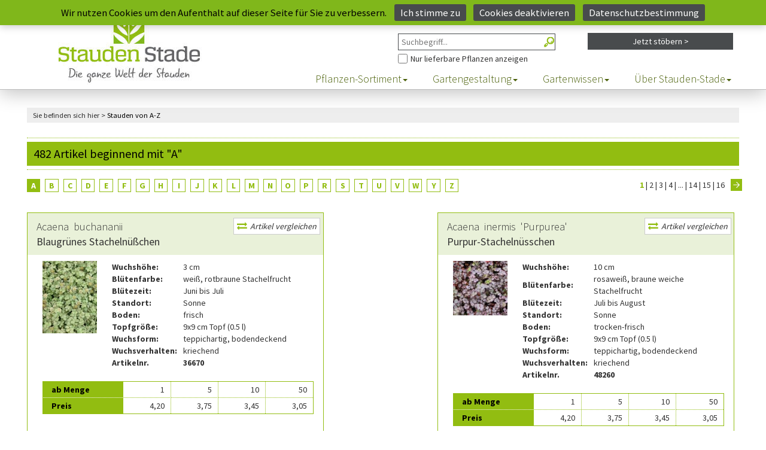

--- FILE ---
content_type: text/html;charset=UTF-8
request_url: https://www.stauden-stade.de/staudenindex.cfm?index=A&cfid=22871375&cftoken=f867162b6e1d6a83-615F3A7C-9857-820F-435DF7B81064CEE6&p=32
body_size: 29817
content:
<!DOCTYPE html>

<html lang="de">
  <head>
    <meta charset="utf-8">
    <meta http-equiv="X-UA-Compatible" content="IE=edge">
    <meta name="viewport" content="width=device-width, initial-scale=1">

	
		<title>Staudenkulturen Stade - Stauden von A bis Z</title>
		<meta name="keywords" content="Stauden, Kataloge, Staudenindex, Staudenverzeichnis">
		<meta name="description" content="Stauden von A bis Z">
	


	<meta name="Author" content="Andre Stade">
	<meta name="Owns" content="Staudenkulturen Stade">
	<meta name="revisit-after" content="1">
	<meta name="copyright" content="(c) 2021 - Stauden Stade">
	<meta name="language" content="de">
	<meta name="geo.region" content="DE-NW">
	<meta name="geo.placename" content="Borken">
	<meta name="geo.position" content="51.824258;6.886667">
	<meta name="ICBM" content="51.824258, 6.886667">
	<link rel="shortcut icon" href="/favicon.ico" type="image/x-icon">
	<meta name="p:domain_verify" content="cf6eb39eb8e892a1f4733270382810aa" />

	
		<meta name="robots" content="index,follow,max-image-preview:large">
	<link rel="canonical" href="https://www.stauden-stade.de/staudenindex.cfm?index=A&cfid=22871375&cftoken=f867162b6e1d6a83-615F3A7C-9857-820F-435DF7B81064CEE6&p=32" /> 
	<!-- staudenindex -->
	


    <link rel="stylesheet" href="/css/bootstrap.min.css" type="text/css">
    <link rel="stylesheet" href="/css/font-awesome.min.css" type="text/css">


    <link rel="stylesheet" href="/css/style.css?upd=20260118210616">

    <script src="/js/jquery.min.js"></script>
    <link rel="stylesheet" href="/css/compare.css">

    <link rel="stylesheet" href="/css/resp.css">

    <!--[if lt IE 9]>
      <script src="//oss.maxcdn.com/html5shiv/3.7.2/html5shiv.min.js"></script>
      <script src="//oss.maxcdn.com/respond/1.4.2/respond.min.js"></script>
    <![endif]-->
  </head>
  <body class="staudenindex">
    
	<script>
window.dataLayer = window.dataLayer || [];
function gtag(){dataLayer.push(arguments);}

gtag('consent', 'default', {
  ad_user_data: 'denied',
  ad_personalization: 'denied',
  ad_storage: 'denied',
  analytics_storage: 'denied',
  wait_for_update: 500
});

window.addEventListener('DOMContentLoaded', function () {
  if (!jQuery.cookieBar('cookies')) return;

  gtag('consent', 'update', {
    ad_user_data: 'granted',
    ad_personalization: 'granted',
    ad_storage: 'granted',
    analytics_storage: 'granted'
  });

  const gtagScript = document.createElement('script');
  gtagScript.src = 'https://www.googletagmanager.com/gtag/js?id=G-DQX94V9CBF';
  gtagScript.async = true;
  gtagScript.onload = function () {
    gtag('js', new Date());
    gtag('config', 'G-DQX94V9CBF');
    gtag('config', 'AW-1028734716');
  };
  document.head.appendChild(gtagScript);

  const recaptcha = document.createElement('script');
  recaptcha.src = 'https://www.google.com/recaptcha/enterprise.js?render=6LfGJx8eAAAAAOc8_xKIJgzWCoppnqFB2PU6Vj74';
  recaptcha.async = true;
  document.head.appendChild(recaptcha);
});
</script>


   <div class="bgarea hidden-print">
	  <div class="fixed-area">
		<div class="fakelogo"></div>
	    <div class="header-area">
	        <div class="container-full">
	                <div class="col-lg-8 col-xs-12 col-lg-offset-4">
	                    <div class="user-menu">
	                        
								<ul>
									<li class="home"><a href="https://www.stauden-stade.de/?cfid=22871375&cftoken=f867162b6e1d6a83-615F3A7C-9857-820F-435DF7B81064CEE6" title="Zur Startseite">Start <img src="/img/home.png" alt="" /></a></li>
									<li class="kontakt"><a href="https://www.stauden-stade.de/kontakt.cfm?cfid=22871375&cftoken=f867162b6e1d6a83-615F3A7C-9857-820F-435DF7B81064CEE6" title="Nehmen Sie Kontakt mit uns auf">Kontakt <img src="/img/kontakt.png" alt="" /></a></li>

									
										<li class="einloggen hidden-sm hidden-xs"><a href="https://www.stauden-stade.de/shop-login-form.cfm?from=login&cfid=22871375&cftoken=f867162b6e1d6a83-615F3A7C-9857-820F-435DF7B81064CEE6" title="Loggen Sie sich ein">Einloggen/Mein Konto <img src="/img/meinkonto.png" alt="" /></a></li>
										<li class="einloggen hidden-md hidden-lg"><a href="https://www.stauden-stade.de/shop-login-form.cfm?from=konto&cfid=22871375&cftoken=f867162b6e1d6a83-615F3A7C-9857-820F-435DF7B81064CEE6" title="Ihr Benutzerkonto">Mein Konto <img src="/img/meinkonto.png" alt="" /></a></li>
									

									<li class="merkzettel">
                    <a href="https://www.stauden-stade.de/merkzettel.cfm?cfid=22871375&cftoken=f867162b6e1d6a83-615F3A7C-9857-820F-435DF7B81064CEE6" title="Ihr Merkzettel mit Ihren bisherigen Artikeln">Merkzettel <img src="/img/merkzettel.png" alt="" />
											
										</a>
                  </li>
									<li class="warenkorb">
										<a href="https://www.stauden-stade.de/warenkorb.cfm?cfid=22871375&cftoken=f867162b6e1d6a83-615F3A7C-9857-820F-435DF7B81064CEE6" title="Ihr Warenkorb mit Ihren bisherigen Artikeln">Warenkorb <img src="/img/warenkorb.png" alt="" />
											
                        <span class="wkcount empty" title="Keine Artikel im Warenkorb">
											
										</a>
									</li>
								</ul>
							
	                    </div>
	                </div>
	        </div>
	    </div>

		
		<div class="site-branding-area">
	<div class="container-full">
		<div class="row searchupbox">
				<form action="https://www.stauden-stade.de/shop-auswahl-filter.cfm?cfid=22871375&cftoken=f867162b6e1d6a83-615F3A7C-9857-820F-435DF7B81064CEE6" method="post" name="Suche" id="SuchformularMini" autocomplete="off"> 

					<div class="col-lg-3 col-lg-offset-6 col-sm-4 col-sm-offset-4 col-xs-12">
						<label for="Freitext" class="hidescr">Freitext-Suche im Shop</label>
						
								<input type="search" class="searchbox" placeholder="Suchbegriff..." name="Freitext" id="Freitext" maxlength="30" title="Freitext Suche im Shop">
							
						<a href="#" onclick="document.getElementById('SuchformularMini').submit();" id="SuchformularMiniBtn" title="Suchen"></a>

						<label for="Ausverkauft" class="hidescr">Nur Pflanzen anzeigen, die aktuell lieferbar sind</label>
						
								<span id="AusverkauftCont"><input type="checkbox" id="Ausverkauft" name="Ausverkauft" value="yes" title="Lieferbare Artikel anzeigen">Nur lieferbare Pflanzen anzeigen</span>
							
					</div>
			</form>

			<div class="col-lg-3 col-sm-4 hidden-xs">
				
					<form action="https://www.stauden-stade.de/shop-auswahl-filter.cfm?cfid=22871375&cftoken=f867162b6e1d6a83-615F3A7C-9857-820F-435DF7B81064CEE6" method="post" name="Stöbern" id="filterSearchMini">
							<input type="hidden" name="reset" id="reset" value="Yes" />
							<a href="#" class="advsearchbtn wid-view-more" onclick="javascript:document.getElementById('filterSearchMini').submit()">Jetzt stöbern &gt;</a>
					</form>
					
				
			</div>

		</div>
	</div>
</div>


	    <div class="mainmenu-area">
	        <div class="container-full">
	            <div class="row">
	                <div class="navbar-header">
	                    <button type="button" class="navbar-toggle" data-toggle="collapse" data-target=".navbar-collapse">
	                        <span class="sr-only">Toggle navigation</span>
	                        <span class="icon-bar"></span>
	                        <span class="icon-bar"></span>
	                        <span class="icon-bar"></span>
	                    </button>
	                </div>
	                <div class="navbar-collapse collapse">
						
              <nav>
							<ul class="nav navbar-nav">
								<li class="dropdown">
									<a data-toggle="dropdown" data-hover="dropdown" class="dropdown-toggle" href="https://www.stauden-stade.de/staudenindex.cfm?indexbereich=alle&cfid=22871375&cftoken=f867162b6e1d6a83-615F3A7C-9857-820F-435DF7B81064CEE6" title="Hier finden Sie alle Stauden von A bis Z">Pflanzen-Sortiment<span class="caret"></span></a>
									<ul class="dropdown-menu">
										
										<li><a href="https://www.stauden-stade.de/unsere-stauden-welt.cfm?cfid=22871375&cftoken=f867162b6e1d6a83-615F3A7C-9857-820F-435DF7B81064CEE6" title="Eine Liste aller Stauden">Stauden</a></li>
										<li><a href="https://www.stauden-stade.de/graeser-im-garten.cfm?cfid=22871375&cftoken=f867162b6e1d6a83-615F3A7C-9857-820F-435DF7B81064CEE6" title="Hier finden Sie all unsere Gräser">Gräser</a></li>
										<li><a href="https://www.stauden-stade.de/erlebniswelt_gartenteich.cfm?cfid=22871375&cftoken=f867162b6e1d6a83-615F3A7C-9857-820F-435DF7B81064CEE6" title="Hier geht es zu den Wasserpflanzen">Wasserpflanzen</a></li>
										<li><a href="https://www.stauden-stade.de/kraeuter.cfm?cfid=22871375&cftoken=f867162b6e1d6a83-615F3A7C-9857-820F-435DF7B81064CEE6" title="Alle Kräuter finden Sie hier">Kräuter</a></li>
										<li><a href="https://www.stauden-stade.de/farne.cfm?cfid=22871375&cftoken=f867162b6e1d6a83-615F3A7C-9857-820F-435DF7B81064CEE6" title="Hier gibt es all unsere Farne">Farne</a></li>
                    <li><a href="https://www.stauden-stade.de/staudenindex.cfm?indexbereich=alle&cfid=22871375&cftoken=f867162b6e1d6a83-615F3A7C-9857-820F-435DF7B81064CEE6" title="Auflistung aller Artikel von A bis Z">Stauden A-Z</a></li>
                    <li><a href="https://www.stauden-stade.de/zwiebeln-knollen.cfm?cfid=22871375&cftoken=f867162b6e1d6a83-615F3A7C-9857-820F-435DF7B81064CEE6" title="Hier finden Sie alle Zwiebeln und Knollen">Zwiebeln/Knollen</a></li>
										<li><a href="https://www.stauden-stade.de/top-50.cfm?cfid=22871375&cftoken=f867162b6e1d6a83-615F3A7C-9857-820F-435DF7B81064CEE6" title="Die 50 besten Artikel aus unserem Angebot">Top 50 Artikel</a></li>
										<li><a href="https://www.stauden-stade.de/staudenneuheiten.cfm?cfid=22871375&cftoken=f867162b6e1d6a83-615F3A7C-9857-820F-435DF7B81064CEE6" title="Unsere Neuheiten finden Sie hier">Neu im Shop</a></li>
										<li><a href="https://www.stauden-stade.de/sieger-der-staudensichtung.cfm?cfid=22871375&cftoken=f867162b6e1d6a83-615F3A7C-9857-820F-435DF7B81064CEE6" title="Die Sieger der Staudensichtung">Sieger der Staudensichtung</a></li>
										<li><a href="https://www.stauden-stade.de/staude-des-jahres.cfm?cfid=22871375&cftoken=f867162b6e1d6a83-615F3A7C-9857-820F-435DF7B81064CEE6">Staude des Jahres</a></li>
									</ul>
								</li>
								<li class="dropdown">
									<a data-toggle="dropdown" data-hover="dropdown" class="dropdown-toggle" href="https://www.stauden-stade.de/gartenplanung.cfm?cfid=22871375&cftoken=f867162b6e1d6a83-615F3A7C-9857-820F-435DF7B81064CEE6">Gartengestaltung<span class="caret"></span></a>
									<ul class="dropdown-menu">
										<li><a href="https://www.stauden-stade.de/pflanzkonzepte.cfm?cfid=22871375&cftoken=f867162b6e1d6a83-615F3A7C-9857-820F-435DF7B81064CEE6">Pflanzkonzepte</a></li>
										<li><a href="https://www.stauden-stade.de/themengaerten.cfm?cfid=22871375&cftoken=f867162b6e1d6a83-615F3A7C-9857-820F-435DF7B81064CEE6">Themengärten</a></li>
										<li><a href="https://www.stauden-stade.de/gartenplanung.cfm?cfid=22871375&cftoken=f867162b6e1d6a83-615F3A7C-9857-820F-435DF7B81064CEE6">Beet- &amp; Gartenplanung</a></li>
										
										<li><a href="https://www.stauden-stade.de/stauden-farbwelten.cfm?cfid=22871375&cftoken=f867162b6e1d6a83-615F3A7C-9857-820F-435DF7B81064CEE6">Farbwelten</a></li>
									</ul>
								</li>
								<li class="dropdown">
									<a data-toggle="dropdown" data-hover="dropdown" class="dropdown-toggle" href="https://www.stauden-stade.de/gartentipps.cfm?from=head&cfid=22871375&cftoken=f867162b6e1d6a83-615F3A7C-9857-820F-435DF7B81064CEE6">Gartenwissen<span class="caret"></span></a>
									<ul class="dropdown-menu">
										<li><a href="https://www.stauden-stade.de/gartentipps.cfm?cfid=22871375&cftoken=f867162b6e1d6a83-615F3A7C-9857-820F-435DF7B81064CEE6">Gartentipps</a></li>
										<li><a href="https://www.stauden-stade.de/offene-gaerten.cfm?cfid=22871375&cftoken=f867162b6e1d6a83-615F3A7C-9857-820F-435DF7B81064CEE6">offene Gartenpforten</a></li>
										<li><a href="https://www.stauden-stade.de/stauden-videos.cfm?cfid=22871375&cftoken=f867162b6e1d6a83-615F3A7C-9857-820F-435DF7B81064CEE6">Videothek</a></li>
										<li><a href="https://www.stauden-stade.de/geschichten-aus-dem-garten.cfm?cfid=22871375&cftoken=f867162b6e1d6a83-615F3A7C-9857-820F-435DF7B81064CEE6">Geschichten aus dem Garten</a></li>
									</ul>
								</li>
								<li class="dropdown">
									<a data-toggle="dropdown" data-hover="dropdown" class="dropdown-toggle" href="https://www.stauden-stade.de/stauden-stade.cfm?from=head&cfid=22871375&cftoken=f867162b6e1d6a83-615F3A7C-9857-820F-435DF7B81064CEE6">Über Stauden-Stade<span class="caret"></span></a>
									<ul class="dropdown-menu">
										<li><a href="https://www.stauden-stade.de/stauden-stade.cfm?cfid=22871375&cftoken=f867162b6e1d6a83-615F3A7C-9857-820F-435DF7B81064CEE6" title="Alles über uns und unsere Geschichte">Über uns</a></li>
										<li><a href="https://www.stauden-stade.de/kontakt-ansprechpartner.cfm?cfid=22871375&cftoken=f867162b6e1d6a83-615F3A7C-9857-820F-435DF7B81064CEE6" title="Finden Sie den direkten Kontakt zu einem unserer Ansprechpartner">Ansprechpartner</a></li>
                    <li><a href="https://www.stauden-stade.de/feedback.cfm?cfid=22871375&cftoken=f867162b6e1d6a83-615F3A7C-9857-820F-435DF7B81064CEE6" title="Das Feedback unserer Kunden">Kundenfeedback</a></li>
										<li><a href="https://www.stauden-stade.de/oeffnungszeiten.cfm?cfid=22871375&cftoken=f867162b6e1d6a83-615F3A7C-9857-820F-435DF7B81064CEE6" title="Hier finden Sie unsere Öffnungszeiten">Öffnungszeiten</a></li>
										
										<li><a href="https://www.stauden-stade.de/jobs.cfm?cfid=22871375&cftoken=f867162b6e1d6a83-615F3A7C-9857-820F-435DF7B81064CEE6" title="Karriere und Jobs">Jobs</a></li>
										<li><a href="https://www.stauden-stade.de/kontakt.cfm?cfid=22871375&cftoken=f867162b6e1d6a83-615F3A7C-9857-820F-435DF7B81064CEE6" title="Nehmen Sie direkt Kontakt zu uns auf">Kontakt/Anfahrt</a></li>
										<li><a href="https://www.stauden-stade.de/einkaufen-vor-ort.cfm?cfid=22871375&cftoken=f867162b6e1d6a83-615F3A7C-9857-820F-435DF7B81064CEE6" title="So ist das Einkaufen bei uns vor Ort">Einkaufen vor Ort</a></li>
                    <li><a href="https://www.stauden-stade.de/regionale-ausflugsziele.cfm?cfid=22871375&cftoken=f867162b6e1d6a83-615F3A7C-9857-820F-435DF7B81064CEE6" title="Ausflugsziele aus der Region">Regionale Ausflugsziele</a></li>
										
									</ul>
								</li>
							</ul>
            </nav>
						
	                </div>
	            </div>
	        </div>
	    </div>
	  </div>
  </div>
<script type="text/javascript">
  jQuery(document).on('ready', function() {

    var compareIds = JSON.parse(sessionStorage.getItem('compareIds'));
    if (compareIds && Array.isArray(compareIds)) {
      // New Page with Session Data

      if(compareIds.join(',') != '') {
        jQuery.ajax({
          url: 'https://www.stauden-stade.de/js/json.cfm?action=artikel&ids=' + compareIds.join(','),
          dataType: 'json',
          success: function(data) {
            data.forEach(function(item) {

              var li = jQuery('<li />').addClass('compare-list-item').attr('data-id', item.id).hide();

              var img = item.bilddatei;
              if(img == '' || !img) img = '../../staudenphoto_klein.jpg';

              jQuery(li).append('<div class="comp-list-item-wrapper" />');
              jQuery('> div', li).attr('data-sku', item.artikelnr);
              jQuery('> div', li).append('<span class="remove-item" data-id="' + item.id + '"><i class="fa fa-close"></i></span>');
              jQuery('> div', li).append('<a href="#" class="comp-list-link"></a>');
              jQuery('.comp-list-link', li).css('background-image', 'url("/img/artikel/thumbs/' + img + '")');

              jQuery('> div .remove-item', li).on('click', function() { deleteArticle(item.id); });

              jQuery('.compare-list').append(li);

              jQuery(li).fadeIn().addClass('slided');
            });

            setCounter();

            getArticles();
          },
          error: function(jqXHR, textStatus, errorThrown) {
            console.log('AJAX error: ' + textStatus + ' - ' + errorThrown);
          }
        });
      }

    }

    jQuery('.compare-banner-sidebar').on('click', function() {
      jQuery('#compare-banner').toggleClass('maximized');
      jQuery('.comp-overlay').toggleClass('visible');
    });

    jQuery('.remove-item').on('click', function() {
      var id = jQuery(this).data('id');
      deleteArticle(id);
    });

    jQuery('.vglbtn[data-id]').on('click', function() {

      if(jQuery('.compare-list-item').has('[data-id]').length < 6) {
        var id = jQuery(this).data('id');
        var sku = jQuery(this).data('sku');
        var img = jQuery(this).data('img');

        if(jQuery('.compare-list-item').has('[data-id=' + id + ']').length == 0) {
          var li = jQuery('<li />').addClass('compare-list-item').attr('data-id', id).hide();

          jQuery(li).append('<div class="comp-list-item-wrapper" />');
          jQuery('> div', li).attr('data-sku', sku);
          jQuery('> div', li).append('<span class="remove-item" data-id="' + id + '"><i class="fa fa-close"></i></span>');
          jQuery('> div', li).append('<a href="#" class="comp-list-link"></a>');
          jQuery('.comp-list-link', li).css('background-image', 'url("' + img + '")');

          jQuery('> div .remove-item', li).on('click', function() { deleteArticle(id); });

          jQuery('.compare-list').append(li);

          setCounter();

          jQuery(li).fadeIn().addClass('slided');

          getArticles();
        }
      } else {
        var $alert = jQuery('.alert');
        $alert.fadeIn();

        jQuery('.comp-overlay').addClass('visible');

        setTimeout(function() {
            $alert.fadeOut();
            jQuery('.comp-overlay').removeClass('visible');
        }, 3000);
      }
    });

    jQuery('.prod-attribute-row > .comp-attribute-title').on('click', function() {
      var group = jQuery(this).data('toggle');
      jQuery(this).toggleClass('collapsed');
      jQuery('tr.' + group).toggleClass('hidden');
    });

    function getArticles() {
      if(jQuery('.compare-list-item').has('[data-id]').length > 0) {
        var ids = jQuery('.compare-list-item[data-id]').map(function() { return jQuery(this).data('id'); }).get();

        sessionStorage.setItem('compareIds', JSON.stringify(ids));

        jQuery.ajax({
          url: 'https://www.stauden-stade.de/js/json.cfm?action=artikel&ids=' + ids.join(','),
          dataType: 'json',
          success: function(data) {
            jQuery('.comp-img-row').html('<th class="comp-left-cell"><span class="comp-remove-all">Alle Produkte entfernen</span></th>');
            jQuery('.comp-name-row').html('<th class="comp-left-cell">&nbsp;</th>');
            jQuery('.comp-name2-row').html('<th class="comp-left-cell">&nbsp;</th>');
            jQuery('.comp-remove-row').html(`
              <th class="comp-left-cell">
                <label class="btn-compare-items compare-all" for="comp-checkbox">
                  <input class="comp-hidden-checkbox" type="checkbox" id="comp-checkbox">
                  <span class="comp-pseudo-checkbox"></span>
                  Unterschiede anzeigen
                </label>
              </th>
            `);

            for(var i=1;i<=5;i++) {
              jQuery('.comp-body > tbody .prod-data-row.group' + i.toString()).each(function() {
                if(jQuery('.prod-attribute-cell', this).length == 0) {
                  jQuery(this).append('<td class="prod-attribute-cell"><span class="small-table-spacer"></span></td>');
                }
              });
            }

            jQuery('.comp-body > tbody .prod-data-row .prod-property-cell').remove();
            jQuery('.comp-body > tbody .comp-attribute-title').attr('colspan', data.length + 1);

            // Article Data
            data.forEach(function(item) {
              jQuery('.comp-body > tbody').append(produceArticleBody(item));
              jQuery('.comp-img-row').append(produceArticleImgRow(item));
              jQuery('.comp-name-row').append(produceArticleNameRow(item));
              jQuery('.comp-name2-row').append(produceArticleName2Row(item));
              jQuery('.comp-remove-row').append(produceArticleRemoveRow(item));

              produceArticleBody(item);
            });

            // Removes
            jQuery('.remove').on('click', function() {
              var id = jQuery(this).data('id');
              deleteArticle(id);
              return true;
            });

            // Compares
            jQuery('.compare').on('click', function() {
              var id = jQuery(this).data('id');
              compareArticle(id);
              return true;
            });
            jQuery('.compare-all').on('click', function() {
              compareAllArticles();
            });

            // Sizes
            jQuery('.comp-sidebar > tbody .prod-data-row[data-what]').each(function() {
              var initCell = jQuery(this);
              var what = jQuery(this).data('what');

              var size = jQuery(this).height();
              jQuery('.comp-body > tbody .prod-data-row[data-what="' + what + '"]').each(function() {
                if(jQuery(this).height() > size) {
                  size = jQuery(this).height();
                }
              });

              jQuery('.comp-body > tbody .prod-data-row[data-what="' + what + '"] td').each(function() {
                if(jQuery(this).height() > size) {
                  size = jQuery(this).height();
                }
              });

              jQuery(initCell).css('height', size + 'px');
            });

            jQuery('.comp-remove-all').on('click', function() {
              jQuery('#compare-banner').toggleClass('maximized').removeClass('open');
              clearOut();
            });
          },
          error: function(jqXHR, textStatus, errorThrown) {
            console.log('AJAX error: ' + textStatus + ' - ' + errorThrown);
          }
        });
      }
    }

    function produceArticleBody(data) {
      if(data) {

        jQuery('.comp-body > tbody .prod-data-row[data-what]').each(function() {
          if(jQuery('.prod-property-cell[data-id=' + data.id + ']', this).length == 0) {
            var what = jQuery(this).data('what');
            var value = dataShower(what, data);

            jQuery('.comp-body > tbody .prod-data-row[data-what="' + what + '"]').append(`
              <td class="prod-property-cell" data-id="${data.id}"><span class="table-spacer"></span> ${value}</td>
            `);
          }
        });

      }
    }

    function dataShower(which, data) {
      var value = data[which];
      switch(which) {
        case 'blattschmuck':
        case 'bodendecker':
        case 'fruchtschmuck':
        case 'rosenbegleiter':
        case 'kuebelpflanze': {
          if(value == 1) value = 'Ja'; else value = 'Nein';
          break;
        }
        case 'lebensbereiche': {
          var leben  = [];
          var i = 1;

          for(;i<5;i++) {
            if(parseInt(data['bereich' + i]) > 0) {
              switch(parseInt(data['bereich' + i])) {
                case 0: { if(!leben.includes('Alle')) leben.push('Alle'); break; }
                case 1: { if(!leben.includes('Beet')) leben.push('Beet'); break; }
                case 2: { if(!leben.includes('Freifläche')) leben.push('Freifläche'); break; }
                case 3: { if(!leben.includes('Gehölzrand')) leben.push('Gehölzrand'); break; }
                case 4: { if(!leben.includes('Gehölz')) leben.push('Gehölz'); break; }
                case 5: { if(!leben.includes('Steinanlagen')) leben.push('Steinanlagen'); break; }
                case 6: { if(!leben.includes('Wasser')) leben.push('Wasser'); break; }
                case 7: { if(!leben.includes('Wasserrand')) leben.push('Wasserrand'); break; }
                case 8: { if(!leben.includes('Kletterpflanzen')) leben.push('Kletterpflanzen'); break; }
                case 9: { if(!leben.includes('Kräuter')) leben.push('Kräuter'); break; }
                case 10: { if(!leben.includes('Grabgestaltung')) leben.push('Grabgestaltung'); break; }
                case 11: { if(!leben.includes('Alpinum')) leben.push('Alpinum'); break; }
                case 12: { if(!leben.includes('Steppenheide')) leben.push('Steppenheide'); break; }
                case 13: { if(!leben.includes('Heide')) leben.push('Heide'); break; }
                case 14: { if(!leben.includes('Fels-Steppen')) leben.push('Fels-Steppen'); break; }
                case 15: { if(!leben.includes('Matten')) leben.push('Matten'); break; }
                case 16: { if(!leben.includes('Steinfugen')) leben.push('Steinfugen'); break; }
                case 17: { if(!leben.includes('Mauerkronen')) leben.push('Mauerkronen'); break; }
              }
            }
          }

          value = leben.join(', ');
          break;
        }
        case 'lichtverhaeltnisse': {
          var licht  = [];
          var i = 1;

          for(;i<5;i++) {
            if(parseInt(data['licht' + i]) > 0) {
              switch(parseInt(data['licht' + i])) {
                case 1: { if(!licht.includes('Sonne')) licht.push('Sonne'); break; }
                case 2: { if(!licht.includes('Halbschatten')) licht.push('Halbschatten'); break; }
                case 3: { if(!licht.includes('Schatten')) licht.push('Schatten'); break; }
                case 4: { if(!licht.includes('Sonne bis Halbschatten')) licht.push('Sonne bis Halbschatten'); break; }
                case 5: { if(!licht.includes('Halbschatten bis Schatten')) licht.push('Halbschatten bis Schatten'); break; }
                case 6: { if(!licht.includes('Sonne bis Schatten')) licht.push('Sonne bis Schatten'); break; }
              }
            }
          }

          value = licht.join(', ');
          break;
        }
        case 'bodenverhaeltnisse': {
          var boden  = [];
          var i = 1;

          for(;i<5;i++) {
            if(parseInt(data['boden' + i]) > 0) {
              switch(parseInt(data['boden' + i])) {
                case 1: { if(!boden.includes('Trockener Boden')) boden.push('Trockener Boden'); break; }
                case 2: { if(!boden.includes('Frischer Boden')) boden.push('Frischer Boden'); break; }
                case 3: { if(!boden.includes('Feuchter Boden')) boden.push('Feuchter Boden'); break; }
                case 4: { if(!boden.includes('Trockener bis frischer Boden')) boden.push('Trockener bis frischer Boden'); break; }
                case 5: { if(!boden.includes('Frischer bis freuchter Boden')) boden.push('Frischer bis freuchter Boden'); break; }
                case 7: { if(!boden.includes('Trockener bis feuchter Boden')) boden.push('Trockener bis feuchter Boden'); break; }
              }
            }
          }

          value = boden.join(', ');
          break;
        }
        case 'winterhaertezone': {
          var klima  = [];
          var i = 1;

          switch(parseInt(data['klima'])) {
            case 0: { klima = 'Alle'; break; }
            case 1: { klima = '-45,5&#176C'; break; }
            case 2: { klima = '-45,5&#176C bis -40,1&#176C'; break; }
            case 3: { klima = '-34,4&#176C bis -28,9&#176C'; break; }
            case 4: { klima = '-34,4&#176C bis -28,9&#176C'; break; }
            case 5: { klima = '-28,8&#176C bis -23,4&#176C'; break; }
            case 6: { klima = '-23,3&#176C bis -17,8&#176C'; break; }
            case 7: { klima = '-17,7&#176C bis -12,3&#176C'; break; }
            case 8: { klima = '-12,2&#176C bis -6,7&#176C'; break; }
            case 9: { klima = '-6,6&#176C bis -1,2&#176C'; break; }
            case 10: { klima = '-1,1&#176C bis +4,4&#176C'; break; }
            case 11: { klima = '+4,5&#176C bis +40,0&#176C'; break; }
          }

          value = klima;
          break;
        }
        default: {
          value = value;
          break;
        }
      }

      return value;
    }

    function produceArticleImgRow(data) {
      if(data) {
        var img = data.bilddatei;
        if(img == '' || !img) img = '../../staudenphoto_klein.jpg';

        return `
          <th data-id="${data.id}">
            <div class="comp-img-wrapper">
              <a href="${data.link}" style="background-image: url('/img/artikel/full/${img}');" data-sku="${data.artikelnr}"></a>
            </div>
          </th>
        `;
      }
    }

    function produceArticleNameRow(data) {
      if(data) {
        return `
          <th data-id="${data.id}">
            <a class="comp-prod-title" href="${data.link}">${data.gattung} ${data.art} ${data.sorte}</a>
          </th>
        `;
      }
    }

    function produceArticleName2Row(data) {
      if(data) {
        return `
          <th class="comp-prod-subtitle-cell" data-id="${data.id}">
            <span class="comp-prod-subtitle">${data.deutschername}</span>
          </th>
        `;
      }
    }

    function produceArticleRemoveRow(data) {
      if(data) {
        return `
          <th class="functions-row" data-id="${data.id}">
            <div class="compare" data-id="${data.id}">
              <label class="btn-compare-items show-diff" for="comp-checkbox-${data.id}" data-id="${data.id}">
                <input class="comp-hidden-checkbox" type="checkbox" id="comp-checkbox-${data.id}" data-id="${data.id}" />
                <span class="comp-pseudo-checkbox"></span>
                Diese Pflanze vergleichen
              </label>
            </div>
            <div class="remove" data-id="${data.id}">
              <span class="btn-remove-comp-item" data-id="${data.id}"><i class="fa fa-close"></i></span>
            </div>
          </th>
        `;
      }
    }

    function clearOut() {
      jQuery('#compare-banner').removeClass('maximized').removeClass('open');

      jQuery('.comp-overlay').removeClass('visible');
      jQuery('.compare-list').html('');
      jQuery('.comp-item-counter').html('0');
      jQuery('#compare-banner').attr('data-ct', 0);

      sessionStorage.setItem('compareIds', JSON.stringify([]));
    }

    function setCounter() {
      jQuery('.comp-item-counter').html(jQuery('.compare-list > li').length);
      jQuery('#compare-banner').attr('data-ct', jQuery('.compare-list > li').length);
    }

    function deleteArticle(id) {
      jQuery('*[data-id=' + id + ']').not('.vglbtn').fadeOut('fast', function() {
        jQuery(this).remove();

        if(jQuery('.compare-list > li').length == 0) {
          clearOut();
        } else {
          var ids = jQuery('.compare-list-item[data-id]').map(function() { return jQuery(this).data('id'); }).get();

          sessionStorage.setItem('compareIds', JSON.stringify(ids));
        }

        setCounter();
      });
    }
  });


  function compareAllArticles() {
    if(jQuery('.compare-all .comp-hidden-checkbox').is(':checked')) {
      jQuery('.compare .comp-hidden-checkbox:is(:checked)').removeAttr('checked');

      jQuery('.comp-body tr.prod-data-row').each(function(i, column) {
        var filterValue = jQuery('.prod-property-cell', column).first().text().trim();

        jQuery('.prod-property-cell', column).each(function(j, cell) {
          var toFilterWith = jQuery(cell).text().trim();
          if(filterValue != toFilterWith) { jQuery(column).addClass('is-different'); }
        });
      });
    } else {
      jQuery('.is-different').removeClass('is-different');
      jQuery('.is-slightly-different').removeClass('is-slightly-different');
    }
  }

  function compareArticle(id) {
    if(jQuery('.compare .comp-hidden-checkbox[data-id=' + id + ']').is(':checked')) {
      jQuery('.compare .comp-hidden-checkbox:is(:checked)').not('[data-id=' + id + ']').removeAttr('checked');

      jQuery('.comp-body tr.prod-data-row').each(function(i, column) {
        var filterValue = jQuery('.prod-property-cell[data-id=' + id + ']', column).text().trim();
        jQuery('.prod-property-cell', column).not('[data-id=' + id + ']').each(function(j, cell) {
          var id = jQuery(cell).data('id');
          var toFilterWith = jQuery(cell).text().trim();
          if(filterValue != toFilterWith) { jQuery(cell).addClass('is-different'); }
          if(toFilterWith.indexOf(filterValue) > -1 && filterValue != toFilterWith && filterValue.indexOf('cm') == -1) { jQuery(cell).addClass('is-slightly-different'); }
        });
      });
    } else {
      jQuery('.is-different').removeClass('is-different');
      jQuery('.is-slightly-different').removeClass('is-slightly-different');
    }
  }
</script>

<div class="alert alert-danger" role="alert" style="display: none;">
  Sie können maximal 6 Artikel vergleichen.
</div>

<div class="comp-overlay"></div>
<div id="compare-banner" data-ct="0">
    <div class="comp-banner-header">
        <div class="compare-banner-sidebar">
            <span class="comp-arrow-up" style="display:inline"></span>
            <span class="comp-banner-txt">Artikel vergleichen</span>
            <span class="comp-item-counter" style="display:inline">0</span>
        </div>
        <div class="compare-banner-list-wrapper">
            <div class="overflow-block">
                <span class="overflow-txt"></span>
            </div>
            <ul class="compare-list"></ul>
        </div>
    </div>
    <div class="compare-banner-content" style="opacity:1"><div class="comp-header-wrapper">
			<table class="comp-table comp-header">
				<thead>
					<tr class="comp-remove-row">
            <th class="comp-left-cell">
              <label class="btn-compare-items compare-all" for="comp-checkbox">
                <input class="comp-hidden-checkbox" type="checkbox" id="comp-checkbox">
                <span class="comp-pseudo-checkbox"></span>
                Unterschiede anzeigen
              </label>
            </th>
            <!-- OK -->
					</tr>
					<tr class="comp-img-row">
						<th class="comp-left-cell"><span class="comp-remove-all">Alle Produkte entfernen</span></th>
            <!-- OK -->
					</tr>
					<tr class="comp-name-row">
						<th class="comp-left-cell">Name</th>
						<!-- OK -->
					</tr>
					<tr class="comp-name2-row">
						<th class="comp-left-cell">Deutscher Name</th>
            <!-- OK -->
					</tr>
				</thead>
			</table>
		</div>
		<div class="comp-body-wrapper">
			<table class="comp-table comp-sidebar">
				<tbody>

          <tr class="prod-attribute-row"><th class="comp-attribute-title" colspan="2" data-toggle="group1"><h3>Bl&uuml;te</h3></th></tr>
          <tr class="prod-data-row group1" data-what="bluetenfarbe">
            <td class="prod-attribute-cell"><span class="small-table-spacer"></span>Bl&uuml;tenfarbe</td>
          </tr>
          <tr class="prod-data-row group1" data-what="bluetezeit">
            <td class="prod-attribute-cell"><span class="small-table-spacer"></span>Bl&uuml;tezeit</td>
          </tr>
          <tr class="prod-data-row group1" data-what="bluetenform">
            <td class="prod-attribute-cell"><span class="small-table-spacer"></span>Bl&uuml;tenform</td>
          </tr>
          <tr class="prod-data-row group1" data-what="bluetenstand">
            <td class="prod-attribute-cell"><span class="small-table-spacer"></span>Bl&uuml;tenstand</td>
          </tr>

				  <tr class="prod-attribute-row"><th class="comp-attribute-title" colspan="2" data-toggle="group2"><h3>Wuchs</h3></th></tr>
          <tr class="prod-data-row group2" data-what="pflanzenhoehe">
						<td class="prod-attribute-cell"><span class="small-table-spacer"></span>Wuchsh&ouml;he</td>
					</tr>
          <tr class="prod-data-row group2" data-what="wuchsverhalten">
						<td class="prod-attribute-cell"><span class="small-table-spacer"></span>Wuchsverhalten</td>
					</tr>

          <tr class="prod-attribute-row"><th class="comp-attribute-title" colspan="2" data-toggle="group3"><h3>Blatt</h3></th></tr>
          <tr class="prod-data-row group3" data-what="blattphase">
            <td class="prod-attribute-cell"><span class="small-table-spacer"></span>Blattphase</td>
          </tr>
          <tr class="prod-data-row group3" data-what="blattfarbbeschreibung">
						<td class="prod-attribute-cell"><span class="small-table-spacer"></span>Blattfarbe</td>
					</tr>

          <tr class="prod-attribute-row"><th class="comp-attribute-title" colspan="2" data-toggle="group4"><h3>Standortverh&auml;ltnisse</h3></th></tr>
          <tr class="prod-data-row group4" data-what="lichtverhaeltnisse">
						<td class="prod-attribute-cell"><span class="small-table-spacer"></span>Lichtverh&auml;ltnisse</td>
					</tr>
          <tr class="prod-data-row group4" data-what="bodenverhaeltnisse">
						<td class="prod-attribute-cell"><span class="small-table-spacer"></span>Bodenverh&auml;ltnisse</td>
					</tr>
          <tr class="prod-data-row group4" data-what="lebensbereiche">
						<td class="prod-attribute-cell"><span class="small-table-spacer"></span>Lebensbereiche</td>
					</tr>
          <tr class="prod-data-row group4" data-what="winterhaertezone">
						<td class="prod-attribute-cell"><span class="small-table-spacer"></span>Winterh&auml;rtezone</td>
					</tr>


          <tr class="prod-attribute-row"><th class="comp-attribute-title" colspan="2" data-toggle="group5"><h3>Sonstiges</h3></th></tr>
					<tr class="prod-data-row group5" data-what="kuebelpflanze">
						<td class="prod-attribute-cell" ><span class="small-table-spacer"></span>K&uuml;belpflanze</td>
					</tr>
          <tr class="prod-data-row group5" data-what="bodendecker">
						<td class="prod-attribute-cell"><span class="small-table-spacer"></span>Bodendecker</td>
					</tr>
          <tr class="prod-data-row group5" data-what="rosenbegleiter">
						<td class="prod-attribute-cell"><span class="small-table-spacer"></span>Rosenbegleiter</td>
					</tr>

				</tbody>
			</table>

			<table class="comp-table comp-body">
				<tbody>

          <tr class="prod-attribute-row"><th class="comp-attribute-title" colspan="2" data-toggle="group1"><span>Bl&uuml;te</span></th></tr>
          <tr class="prod-data-row group1" data-what="bluetenfarbe">
            <td class="prod-attribute-cell"><span class="small-table-spacer"></span></td>
          </tr>
          <tr class="prod-data-row group1" data-what="bluetezeit">
            <td class="prod-attribute-cell"><span class="small-table-spacer"></span></td>
          </tr>
          <tr class="prod-data-row group1" data-what="bluetenform">
            <td class="prod-attribute-cell"><span class="small-table-spacer"></span></td>
          </tr>
          <tr class="prod-data-row group1" data-what="bluetenstand">
            <td class="prod-attribute-cell"><span class="small-table-spacer"></span></td>
          </tr>

          <tr class="prod-attribute-row"><th class="comp-attribute-title" colspan="2" data-toggle="group2"><span>Wuchs</span></th></tr>
          <tr class="prod-data-row group2" data-what="pflanzenhoehe">
            <td class="prod-attribute-cell"><span class="small-table-spacer"></span></td>
          </tr>
          <tr class="prod-data-row group2" data-what="wuchsverhalten">
            <td class="prod-attribute-cell"><span class="small-table-spacer"></span></td>
          </tr>

          <tr class="prod-attribute-row"><th class="comp-attribute-title" colspan="2" data-toggle="group3"><span>Blatt</span></th></tr>
          <tr class="prod-data-row group3" data-what="blattfarbbeschreibung">
            <td class="prod-attribute-cell"><span class="small-table-spacer"></span></td>
          </tr>
          <tr class="prod-data-row group3" data-what="blattphase">
            <td class="prod-attribute-cell"><span class="small-table-spacer"></span></td>
          </tr>

          <tr class="prod-attribute-row"><th class="comp-attribute-title" colspan="2" data-toggle="group4"><span>Standortverh&auml;ltnisse</span></th></tr>
          <tr class="prod-data-row group4" data-what="lichtverhaeltnisse">
            <td class="prod-attribute-cell"><span class="small-table-spacer"></span></td>
          </tr>
          <tr class="prod-data-row group4" data-what="bodenverhaeltnisse">
            <td class="prod-attribute-cell"><span class="small-table-spacer"></span></td>
          </tr>
          <tr class="prod-data-row group4" data-what="lebensbereiche">
            <td class="prod-attribute-cell"><span class="small-table-spacer"></span></td>
          </tr>
          <tr class="prod-data-row group4" data-what="winterhaertezone">
            <td class="prod-attribute-cell"><span class="small-table-spacer"></span></td>
          </tr>

          <tr class="prod-attribute-row"><th class="comp-attribute-title" colspan="2" data-toggle="group5"><span>Sonstiges</span></th></tr>
          <tr class="prod-data-row group5" data-what="kuebelpflanze">
            <td class="prod-attribute-cell"><span class="small-table-spacer"></span></td>
          </tr>
          <tr class="prod-data-row group5" data-what="bodendecker">
            <td class="prod-attribute-cell"><span class="small-table-spacer"></span></td>
          </tr>
          <tr class="prod-data-row group5" data-what="rosenbegleiter">
            <td class="prod-attribute-cell"><span class="small-table-spacer"></span></td>
          </tr>

				</tbody>
			</table>
		</div>
	</div>
</div>

	<div class="breadcrumb-area hidden-print">
		<div class="container-full">
			<div class="row">
				<div class="col-md-12">
					<p>
					
						Sie befinden sich hier &gt; <a href="staudenindex.cfm"><span>Stauden von A-Z</span></a>
					
					</p>
				</div>
			</div>
		</div>
	</div>

	<div class="content-thick-area">
		<div class="container-full">
			<div class="row">
				<div class="col-md-12">
					<h1 class="title">
						<span>482 Artikel beginnend mit "A"</span>
					</h1>
				</div>
			</div>
			<div class="row">
				<div class="col-md-9 wordlist">
					
					
									<a href="https://www.stauden-stade.de/staudenindex.cfm?index=A&o=0&cfid=22871375&cftoken=f867162b6e1d6a83-615F3A7C-9857-820F-435DF7B81064CEE6" class="active" title="A">A</a>
								
									<a href="https://www.stauden-stade.de/staudenindex.cfm?index=B&o=0&cfid=22871375&cftoken=f867162b6e1d6a83-615F3A7C-9857-820F-435DF7B81064CEE6" title="B">B</a>
								
									<a href="https://www.stauden-stade.de/staudenindex.cfm?index=C&o=0&cfid=22871375&cftoken=f867162b6e1d6a83-615F3A7C-9857-820F-435DF7B81064CEE6" title="C">C</a>
								
									<a href="https://www.stauden-stade.de/staudenindex.cfm?index=D&o=0&cfid=22871375&cftoken=f867162b6e1d6a83-615F3A7C-9857-820F-435DF7B81064CEE6" title="D">D</a>
								
									<a href="https://www.stauden-stade.de/staudenindex.cfm?index=E&o=0&cfid=22871375&cftoken=f867162b6e1d6a83-615F3A7C-9857-820F-435DF7B81064CEE6" title="E">E</a>
								
									<a href="https://www.stauden-stade.de/staudenindex.cfm?index=F&o=0&cfid=22871375&cftoken=f867162b6e1d6a83-615F3A7C-9857-820F-435DF7B81064CEE6" title="F">F</a>
								
									<a href="https://www.stauden-stade.de/staudenindex.cfm?index=G&o=0&cfid=22871375&cftoken=f867162b6e1d6a83-615F3A7C-9857-820F-435DF7B81064CEE6" title="G">G</a>
								
									<a href="https://www.stauden-stade.de/staudenindex.cfm?index=H&o=0&cfid=22871375&cftoken=f867162b6e1d6a83-615F3A7C-9857-820F-435DF7B81064CEE6" title="H">H</a>
								
									<a href="https://www.stauden-stade.de/staudenindex.cfm?index=I&o=0&cfid=22871375&cftoken=f867162b6e1d6a83-615F3A7C-9857-820F-435DF7B81064CEE6" title="I">I</a>
								
									<a href="https://www.stauden-stade.de/staudenindex.cfm?index=J&o=0&cfid=22871375&cftoken=f867162b6e1d6a83-615F3A7C-9857-820F-435DF7B81064CEE6" title="J">J</a>
								
									<a href="https://www.stauden-stade.de/staudenindex.cfm?index=K&o=0&cfid=22871375&cftoken=f867162b6e1d6a83-615F3A7C-9857-820F-435DF7B81064CEE6" title="K">K</a>
								
									<a href="https://www.stauden-stade.de/staudenindex.cfm?index=L&o=0&cfid=22871375&cftoken=f867162b6e1d6a83-615F3A7C-9857-820F-435DF7B81064CEE6" title="L">L</a>
								
									<a href="https://www.stauden-stade.de/staudenindex.cfm?index=M&o=0&cfid=22871375&cftoken=f867162b6e1d6a83-615F3A7C-9857-820F-435DF7B81064CEE6" title="M">M</a>
								
									<a href="https://www.stauden-stade.de/staudenindex.cfm?index=N&o=0&cfid=22871375&cftoken=f867162b6e1d6a83-615F3A7C-9857-820F-435DF7B81064CEE6" title="N">N</a>
								
									<a href="https://www.stauden-stade.de/staudenindex.cfm?index=O&o=0&cfid=22871375&cftoken=f867162b6e1d6a83-615F3A7C-9857-820F-435DF7B81064CEE6" title="O">O</a>
								
									<a href="https://www.stauden-stade.de/staudenindex.cfm?index=P&o=0&cfid=22871375&cftoken=f867162b6e1d6a83-615F3A7C-9857-820F-435DF7B81064CEE6" title="P">P</a>
								
									<a href="https://www.stauden-stade.de/staudenindex.cfm?index=R&o=0&cfid=22871375&cftoken=f867162b6e1d6a83-615F3A7C-9857-820F-435DF7B81064CEE6" title="R">R</a>
								
									<a href="https://www.stauden-stade.de/staudenindex.cfm?index=S&o=0&cfid=22871375&cftoken=f867162b6e1d6a83-615F3A7C-9857-820F-435DF7B81064CEE6" title="S">S</a>
								
									<a href="https://www.stauden-stade.de/staudenindex.cfm?index=T&o=0&cfid=22871375&cftoken=f867162b6e1d6a83-615F3A7C-9857-820F-435DF7B81064CEE6" title="T">T</a>
								
									<a href="https://www.stauden-stade.de/staudenindex.cfm?index=U&o=0&cfid=22871375&cftoken=f867162b6e1d6a83-615F3A7C-9857-820F-435DF7B81064CEE6" title="U">U</a>
								
									<a href="https://www.stauden-stade.de/staudenindex.cfm?index=V&o=0&cfid=22871375&cftoken=f867162b6e1d6a83-615F3A7C-9857-820F-435DF7B81064CEE6" title="V">V</a>
								
									<a href="https://www.stauden-stade.de/staudenindex.cfm?index=W&o=0&cfid=22871375&cftoken=f867162b6e1d6a83-615F3A7C-9857-820F-435DF7B81064CEE6" title="W">W</a>
								
									<a href="https://www.stauden-stade.de/staudenindex.cfm?index=Y&o=0&cfid=22871375&cftoken=f867162b6e1d6a83-615F3A7C-9857-820F-435DF7B81064CEE6" title="Y">Y</a>
								
									<a href="https://www.stauden-stade.de/staudenindex.cfm?index=Z&o=0&cfid=22871375&cftoken=f867162b6e1d6a83-615F3A7C-9857-820F-435DF7B81064CEE6" title="Z">Z</a>
								
				</div>
				<div class="col-md-3 col-xs-12 pls">
					<div class="container-fluid">
						

						<div class="row pagination" data-foundzero="32">
							
							<div class="col-md-offset-2 col-md-2 col-xs-2">
								
							</div>
							<div class="col-md-6 col-xs-8 pages">

								
									
									<a href="https://www.stauden-stade.de/staudenindex.cfm?index=A&cfid=22871375&cftoken=f867162b6e1d6a83-615F3A7C-9857-820F-435DF7B81064CEE6&o=0" class="active" title="Seite 1">1</a> |
									<a href="https://www.stauden-stade.de/staudenindex.cfm?index=A&cfid=22871375&cftoken=f867162b6e1d6a83-615F3A7C-9857-820F-435DF7B81064CEE6&o=1"  title="Seite 2">2</a> |
									<a href="https://www.stauden-stade.de/staudenindex.cfm?index=A&cfid=22871375&cftoken=f867162b6e1d6a83-615F3A7C-9857-820F-435DF7B81064CEE6&o=2"  title="Seite 3">3</a> |
									<a href="https://www.stauden-stade.de/staudenindex.cfm?index=A&cfid=22871375&cftoken=f867162b6e1d6a83-615F3A7C-9857-820F-435DF7B81064CEE6&o=3"  title="Seite 4">4</a> |
									... |
									<a href="https://www.stauden-stade.de/staudenindex.cfm?index=A&cfid=22871375&cftoken=f867162b6e1d6a83-615F3A7C-9857-820F-435DF7B81064CEE6&o=13"  title="Seite 14">14</a> |
									<a href="https://www.stauden-stade.de/staudenindex.cfm?index=A&cfid=22871375&cftoken=f867162b6e1d6a83-615F3A7C-9857-820F-435DF7B81064CEE6&o=14"  title="Seite 15">15</a> |
									<a href="https://www.stauden-stade.de/staudenindex.cfm?index=A&cfid=22871375&cftoken=f867162b6e1d6a83-615F3A7C-9857-820F-435DF7B81064CEE6&o=15"  title="Seite 16">16</a>
								

							</div>
							<div class="col-md-2 col-xs-2">
								
										<a href="https://www.stauden-stade.de/staudenindex.cfm?index=A&cfid=22871375&cftoken=f867162b6e1d6a83-615F3A7C-9857-820F-435DF7B81064CEE6&o=1" class="pagenext">&nbsp;</a>
									
							</div>
						</div>
						<div class="row limiter hide">
							<div class="col-md-8 col-md-offset-3">
								Zeige:
								<a href="https://www.stauden-stade.de/staudenindex.cfm?index=A&cfid=22871375&cftoken=f867162b6e1d6a83-615F3A7C-9857-820F-435DF7B81064CEE6&p=16"  title="Zeige 16 Artikel pro Seite">16</a> /
								<a href="https://www.stauden-stade.de/staudenindex.cfm?index=A&cfid=22871375&cftoken=f867162b6e1d6a83-615F3A7C-9857-820F-435DF7B81064CEE6&p=32" class="active" title="Zeige 32 Artikel pro Seite">32</a> /
								<a href="https://www.stauden-stade.de/staudenindex.cfm?index=A&cfid=22871375&cftoken=f867162b6e1d6a83-615F3A7C-9857-820F-435DF7B81064CEE6&p=48"  title="Zeige 48 Artikel pro Seite">48</a> /
								<a href="https://www.stauden-stade.de/staudenindex.cfm?index=A&cfid=22871375&cftoken=f867162b6e1d6a83-615F3A7C-9857-820F-435DF7B81064CEE6&p=64"  title="Zeige 64 Artikel pro Seite">64</a>
							</div>
						</div>
					</div>
				</div>
			</div>
		</div>
	</div>


<div class="content-thick-area">
	<div class="container-fluid">
		<div class="row artikellist">
			

	<div class="col-md-5 col-xs-12 artikelcontainer">
		<div class="container-fluid">
			<div class="row artikelheader">
				<div class="col-md-8">
					
					<div class="h4">
						<a href="https://www.stauden-stade.de/blaugruenes-stachelnuesschen-acaena-buchananii--1.cfm?cfid=22871375&cftoken=f867162b6e1d6a83-615F3A7C-9857-820F-435DF7B81064CEE6?t=3" class="linkup" title="Artikeldetails">
							Acaena &nbsp;buchananii 
								<br /><dfn>Blaugrünes Stachelnüßchen</dfn>
							
						</a>
					</div>
					
				</div>
				<div class="col-md-4">
					
						<i class="vglbtn" data-id="1" data-sku="36670" data-img="/img/artikel/thumbs/1845.jpg" title="Diesen Artikel vergleichen">Artikel vergleichen</i>
					
				</div>
			</div>
			<div class="row artikelcontent">
				<div class="col-md-3 artikelimage">
					
						<a href="https://www.stauden-stade.de/blaugruenes-stachelnuesschen-acaena-buchananii--1.cfm?cfid=22871375&cftoken=f867162b6e1d6a83-615F3A7C-9857-820F-435DF7B81064CEE6" title="Artikeldetails anzeigen"><img src="/img/artikel/thumbs/1845.jpg" alt=" Acaena buchananii Blaugrünes Stachelnüßchen" /></a>
					
				</div>
				<div class="col-md-9 artikeldaten">
					<table>
						<tbody>
							<tr><th><strong>Wuchshöhe:</strong></th><td>3 cm</td></tr> <tr><th><strong>Blütenfarbe:</strong></th><td>weiß, rotbraune Stachelfrucht</td></tr> <tr><th><strong>Blütezeit:</strong></th><td>Juni bis Juli</td></tr> 
								<tr>
									<th><strong>Standort:</strong></th>
									<td>
										Sonne
										
									</td>
								</tr>
							
								<tr>
									<th><strong>Boden:</strong></th>
									<td>
										frisch
										
									</td>
								</tr>
							
								<tr>
									<th><strong>Topfgröße:</strong></th>
									<td>
										
											9x9 cm Topf (0.5 l)
										
									</td>
								</tr>
							<tr><th><strong>Wuchsform:</strong></th><td>teppichartig, bodendeckend</td></tr> <tr><th><strong>Wuchsverhalten:</strong></th><td>kriechend</td></tr> <tr><th><strong>Artikelnr.</strong></th><td><strong>36670</strong></td></tr>
						</tbody>
					</table>
				</div>
			</div>
			
				<div class="row artikelpreiscontent">
					<div class="col-md-12">
						


<table class="preistabelle">
	<thead>
		<tr>
			
				<th>ab Menge</th>
				<td>1</td>
				<td>5</td>
				<td>10</td>
				<td>50</td>
			
		</tr>
	</thead>
	<tbody>
		<tr>
			<th>Preis</th>
			<td>
			4,20 
			</td>
			<td>3,75</td>
			<td>3,45</td>
			<td>3,05</td>
		</tr>
	</tbody>
	
</table>

					</div>
				</div>
				

				
				
					<div class="row artikelwarenkorb">
				
					<div class="col-md-4">
						<div class="menge" data-rprice="4,20" data-sprice1="3,75" data-sprice2="3,45" data-sprice3="3,05">
							<div class="container-full">
								<div class="row">
									<div class="col-md-4 col-xs-4">
										<label for="amount_1">Menge</label>
									</div>
									<div class="col-md-4 col-xs-4">
										<input type="text" value="1" class="amount" id="amount_1" name="amount" data-bestandsueberwachung="1" data-bestandsueberwachungaus="0" data-bestand="100" />
									</div>
									<div class="col-md-4 col-xs-4">
										<span class="amountplus"></span>
										<span class="amountminus"></span>
									</div>
								</div>
								<div class="row"><div class="col-md-12 ppc"></div></div>
								<div class="row"><div class="col-md-12 bestandmax"></div></div>
							</div>
						</div>
					</div>
					<div class="col-md-8">
						
									<a href="#" class="addtocart floatright jsonadd" data-id="1" title="Artikel in den Warenkorb legen" rel="nofollow">
										in den Warenkorb
									</a>

									<a href="#" class="merkzettellink in-list hidden-print jsonmerkadd" data-id="1" rel="nofollow">
										Diesen Artikel merken
									</a>

								

					</div>
				</div>
			

			<div class="row artikelsinglelink">
				<div class="col-md-9 col-md-offset-3">
					
					<br>
					
						<a href="https://www.stauden-stade.de/blaugruenes-stachelnuesschen-acaena-buchananii--1.cfm?cfid=22871375&cftoken=f867162b6e1d6a83-615F3A7C-9857-820F-435DF7B81064CEE6" class="singlelink floatright" title="Zum einzelnen Artikel">
							zum Artikel
						</a>
					
				</div>
			</div>
			<div class="row artikelfooter">
				<div class="col-md-9 col-md-offset-3 tright">
					<small data-mwst="7%">
						Alle Preise in EUR  inkl. MwSt.

						<strong>
							
								zzgl. <a href="https://www.stauden-stade.de/kundeninformationen.cfm?cfid=22871375&cftoken=f867162b6e1d6a83-615F3A7C-9857-820F-435DF7B81064CEE6" title="Versandkosten anzeigen">Versandkosten</a>
							
						</strong>
					</small>
				</div>
			</div>
		</div>
	</div>


	<div class="col-md-5 col-xs-12 artikelcontainer">
		<div class="container-fluid">
			<div class="row artikelheader">
				<div class="col-md-8">
					
					<div class="h4">
						<a href="https://www.stauden-stade.de/purpur-stachelnuesschen-acaena-inermis-purpurea-4871.cfm?cfid=22871375&cftoken=f867162b6e1d6a83-615F3A7C-9857-820F-435DF7B81064CEE6?t=3" class="linkup" title="Artikeldetails">
							Acaena &nbsp;inermis &nbsp;'Purpurea' 
								<br /><dfn>Purpur-Stachelnüsschen</dfn>
							
						</a>
					</div>
					
				</div>
				<div class="col-md-4">
					
						<i class="vglbtn" data-id="4871" data-sku="48260" data-img="/img/artikel/thumbs/3926.jpg" title="Diesen Artikel vergleichen">Artikel vergleichen</i>
					
				</div>
			</div>
			<div class="row artikelcontent">
				<div class="col-md-3 artikelimage">
					
						<a href="https://www.stauden-stade.de/purpur-stachelnuesschen-acaena-inermis-purpurea-4871.cfm?cfid=22871375&cftoken=f867162b6e1d6a83-615F3A7C-9857-820F-435DF7B81064CEE6" title="Artikeldetails anzeigen"><img src="/img/artikel/thumbs/3926.jpg" alt=" Acaena inermis 'Purpurea' Purpur-Stachelnüsschen" /></a>
					
				</div>
				<div class="col-md-9 artikeldaten">
					<table>
						<tbody>
							<tr><th><strong>Wuchshöhe:</strong></th><td>10 cm</td></tr> <tr><th><strong>Blütenfarbe:</strong></th><td>rosaweiß, braune weiche Stachelfrucht</td></tr> <tr><th><strong>Blütezeit:</strong></th><td>Juli bis August</td></tr> 
								<tr>
									<th><strong>Standort:</strong></th>
									<td>
										Sonne
										
									</td>
								</tr>
							
								<tr>
									<th><strong>Boden:</strong></th>
									<td>
										trocken-frisch
										
									</td>
								</tr>
							
								<tr>
									<th><strong>Topfgröße:</strong></th>
									<td>
										
											9x9 cm Topf (0.5 l)
										
									</td>
								</tr>
							<tr><th><strong>Wuchsform:</strong></th><td>teppichartig, bodendeckend</td></tr> <tr><th><strong>Wuchsverhalten:</strong></th><td>kriechend</td></tr> <tr><th><strong>Artikelnr.</strong></th><td><strong>48260</strong></td></tr>
						</tbody>
					</table>
				</div>
			</div>
			
				<div class="row artikelpreiscontent">
					<div class="col-md-12">
						


<table class="preistabelle">
	<thead>
		<tr>
			
				<th>ab Menge</th>
				<td>1</td>
				<td>5</td>
				<td>10</td>
				<td>50</td>
			
		</tr>
	</thead>
	<tbody>
		<tr>
			<th>Preis</th>
			<td>
			4,20 
			</td>
			<td>3,75</td>
			<td>3,45</td>
			<td>3,05</td>
		</tr>
	</tbody>
	
</table>

					</div>
				</div>
				

				
				
					<div class="row artikelwarenkorb">
				
					<div class="col-md-4">
						<div class="menge" data-rprice="4,20" data-sprice1="3,75" data-sprice2="3,45" data-sprice3="3,05">
							<div class="container-full">
								<div class="row">
									<div class="col-md-4 col-xs-4">
										<label for="amount_4871">Menge</label>
									</div>
									<div class="col-md-4 col-xs-4">
										<input type="text" value="1" class="amount" id="amount_4871" name="amount" data-bestandsueberwachung="1" data-bestandsueberwachungaus="0" data-bestand="116" />
									</div>
									<div class="col-md-4 col-xs-4">
										<span class="amountplus"></span>
										<span class="amountminus"></span>
									</div>
								</div>
								<div class="row"><div class="col-md-12 ppc"></div></div>
								<div class="row"><div class="col-md-12 bestandmax"></div></div>
							</div>
						</div>
					</div>
					<div class="col-md-8">
						
									<a href="#" class="addtocart floatright jsonadd" data-id="4871" title="Artikel in den Warenkorb legen" rel="nofollow">
										in den Warenkorb
									</a>

									<a href="#" class="merkzettellink in-list hidden-print jsonmerkadd" data-id="4871" rel="nofollow">
										Diesen Artikel merken
									</a>

								

					</div>
				</div>
			

			<div class="row artikelsinglelink">
				<div class="col-md-9 col-md-offset-3">
					
					<br>
					
						<a href="https://www.stauden-stade.de/purpur-stachelnuesschen-acaena-inermis-purpurea-4871.cfm?cfid=22871375&cftoken=f867162b6e1d6a83-615F3A7C-9857-820F-435DF7B81064CEE6" class="singlelink floatright" title="Zum einzelnen Artikel">
							zum Artikel
						</a>
					
				</div>
			</div>
			<div class="row artikelfooter">
				<div class="col-md-9 col-md-offset-3 tright">
					<small data-mwst="7%">
						Alle Preise in EUR  inkl. MwSt.

						<strong>
							
								zzgl. <a href="https://www.stauden-stade.de/kundeninformationen.cfm?cfid=22871375&cftoken=f867162b6e1d6a83-615F3A7C-9857-820F-435DF7B81064CEE6" title="Versandkosten anzeigen">Versandkosten</a>
							
						</strong>
					</small>
				</div>
			</div>
		</div>
	</div>


	<div class="col-md-5 col-xs-12 artikelcontainer">
		<div class="container-fluid">
			<div class="row artikelheader">
				<div class="col-md-8">
					
					<div class="h4">
						<a href="https://www.stauden-stade.de/magellan-stachelnuesschen-acaena-magellanica--4.cfm?cfid=22871375&cftoken=f867162b6e1d6a83-615F3A7C-9857-820F-435DF7B81064CEE6?t=3" class="linkup" title="Artikeldetails">
							Acaena &nbsp;magellanica 
								<br /><dfn>Magellan-Stachelnüßchen</dfn>
							
						</a>
					</div>
					
				</div>
				<div class="col-md-4">
					
						<i class="vglbtn" data-id="4" data-sku="37964" data-img="/img/artikel/thumbs/213.jpg" title="Diesen Artikel vergleichen">Artikel vergleichen</i>
					
				</div>
			</div>
			<div class="row artikelcontent">
				<div class="col-md-3 artikelimage">
					
						<a href="https://www.stauden-stade.de/magellan-stachelnuesschen-acaena-magellanica--4.cfm?cfid=22871375&cftoken=f867162b6e1d6a83-615F3A7C-9857-820F-435DF7B81064CEE6" title="Artikeldetails anzeigen"><img src="/img/artikel/thumbs/213.jpg" alt=" Acaena magellanica Magellan-Stachelnüßchen" /></a>
					
				</div>
				<div class="col-md-9 artikeldaten">
					<table>
						<tbody>
							<tr><th><strong>Wuchshöhe:</strong></th><td>5 cm</td></tr> <tr><th><strong>Blütenfarbe:</strong></th><td>weiß, braune weiche Stachelfrucht</td></tr> <tr><th><strong>Blütezeit:</strong></th><td>Juni bis Juli</td></tr> 
								<tr>
									<th><strong>Standort:</strong></th>
									<td>
										Sonne
										
									</td>
								</tr>
							
								<tr>
									<th><strong>Boden:</strong></th>
									<td>
										frisch
										
									</td>
								</tr>
							
								<tr>
									<th><strong>Topfgröße:</strong></th>
									<td>
										
											9x9 cm Topf (0.5 l)
										
									</td>
								</tr>
							<tr><th><strong>Wuchsform:</strong></th><td>teppichartig, bodendeckend</td></tr> <tr><th><strong>Wuchsverhalten:</strong></th><td>kriechend</td></tr> <tr><th><strong>Artikelnr.</strong></th><td><strong>37964</strong></td></tr>
						</tbody>
					</table>
				</div>
			</div>
			
				<div class="row artikelpreiscontent">
					<div class="col-md-12">
						


<table class="preistabelle">
	<thead>
		<tr>
			
				<th>ab Menge</th>
				<td>1</td>
				<td>5</td>
				<td>10</td>
				<td>50</td>
			
		</tr>
	</thead>
	<tbody>
		<tr>
			<th>Preis</th>
			<td>
			4,20 
			</td>
			<td>3,75</td>
			<td>3,45</td>
			<td>3,05</td>
		</tr>
	</tbody>
	
</table>

					</div>
				</div>
				

				
				
					<div class="row artikelwarenkorb">
				
					<div class="col-md-4">
						<div class="menge" data-rprice="4,20" data-sprice1="3,75" data-sprice2="3,45" data-sprice3="3,05">
							<div class="container-full">
								<div class="row">
									<div class="col-md-4 col-xs-4">
										<label for="amount_4">Menge</label>
									</div>
									<div class="col-md-4 col-xs-4">
										<input type="text" value="1" class="amount" id="amount_4" name="amount" data-bestandsueberwachung="1" data-bestandsueberwachungaus="0" data-bestand="240" />
									</div>
									<div class="col-md-4 col-xs-4">
										<span class="amountplus"></span>
										<span class="amountminus"></span>
									</div>
								</div>
								<div class="row"><div class="col-md-12 ppc"></div></div>
								<div class="row"><div class="col-md-12 bestandmax"></div></div>
							</div>
						</div>
					</div>
					<div class="col-md-8">
						
									<a href="#" class="addtocart floatright jsonadd" data-id="4" title="Artikel in den Warenkorb legen" rel="nofollow">
										in den Warenkorb
									</a>

									<a href="#" class="merkzettellink in-list hidden-print jsonmerkadd" data-id="4" rel="nofollow">
										Diesen Artikel merken
									</a>

								

					</div>
				</div>
			

			<div class="row artikelsinglelink">
				<div class="col-md-9 col-md-offset-3">
					
					<br>
					
						<a href="https://www.stauden-stade.de/magellan-stachelnuesschen-acaena-magellanica--4.cfm?cfid=22871375&cftoken=f867162b6e1d6a83-615F3A7C-9857-820F-435DF7B81064CEE6" class="singlelink floatright" title="Zum einzelnen Artikel">
							zum Artikel
						</a>
					
				</div>
			</div>
			<div class="row artikelfooter">
				<div class="col-md-9 col-md-offset-3 tright">
					<small data-mwst="7%">
						Alle Preise in EUR  inkl. MwSt.

						<strong>
							
								zzgl. <a href="https://www.stauden-stade.de/kundeninformationen.cfm?cfid=22871375&cftoken=f867162b6e1d6a83-615F3A7C-9857-820F-435DF7B81064CEE6" title="Versandkosten anzeigen">Versandkosten</a>
							
						</strong>
					</small>
				</div>
			</div>
		</div>
	</div>


	<div class="col-md-5 col-xs-12 artikelcontainer">
		<div class="container-fluid">
			<div class="row artikelheader">
				<div class="col-md-8">
					
					<div class="h4">
						<a href="https://www.stauden-stade.de/stachelnuesschen-acaena-microphylla-dichte-matte-2999.cfm?cfid=22871375&cftoken=f867162b6e1d6a83-615F3A7C-9857-820F-435DF7B81064CEE6?t=3" class="linkup" title="Artikeldetails">
							Acaena &nbsp;microphylla &nbsp;'Dichte Matte' 
								<br /><dfn>Stachelnüsschen</dfn>
							
						</a>
					</div>
					
				</div>
				<div class="col-md-4">
					
						<i class="vglbtn" data-id="2999" data-sku="46420" data-img="/img/artikel/thumbs/1844.jpg" title="Diesen Artikel vergleichen">Artikel vergleichen</i>
					
				</div>
			</div>
			<div class="row artikelcontent">
				<div class="col-md-3 artikelimage">
					
						<a href="https://www.stauden-stade.de/stachelnuesschen-acaena-microphylla-dichte-matte-2999.cfm?cfid=22871375&cftoken=f867162b6e1d6a83-615F3A7C-9857-820F-435DF7B81064CEE6" title="Artikeldetails anzeigen"><img src="/img/artikel/thumbs/1844.jpg" alt=" Acaena microphylla 'Dichte Matte' Stachelnüsschen" /></a>
					
				</div>
				<div class="col-md-9 artikeldaten">
					<table>
						<tbody>
							<tr><th><strong>Wuchshöhe:</strong></th><td>5 cm</td></tr> <tr><th><strong>Blütenfarbe:</strong></th><td>weiß, braunrote Stachelfrucht</td></tr> <tr><th><strong>Blütezeit:</strong></th><td>Juni bis Juli</td></tr> 
								<tr>
									<th><strong>Standort:</strong></th>
									<td>
										Sonne
										
									</td>
								</tr>
							
								<tr>
									<th><strong>Boden:</strong></th>
									<td>
										frisch
										
									</td>
								</tr>
							
								<tr>
									<th><strong>Topfgröße:</strong></th>
									<td>
										
											9x9 cm Topf (0.5 l)
										
									</td>
								</tr>
							<tr><th><strong>Wuchsform:</strong></th><td>teppichartig, bodendeckend</td></tr> <tr><th><strong>Wuchsverhalten:</strong></th><td>kriechend</td></tr> <tr><th><strong>Artikelnr.</strong></th><td><strong>46420</strong></td></tr>
						</tbody>
					</table>
				</div>
			</div>
			
				<div class="row artikelpreiscontent">
					<div class="col-md-12">
						


<table class="preistabelle">
	<thead>
		<tr>
			
				<th>ab Menge</th>
				<td>1</td>
				<td>5</td>
				<td>10</td>
				<td>50</td>
			
		</tr>
	</thead>
	<tbody>
		<tr>
			<th>Preis</th>
			<td>
			4,55 
			</td>
			<td>4,05</td>
			<td>3,75</td>
			<td>3,35</td>
		</tr>
	</tbody>
	
</table>

					</div>
				</div>
				

				
				
					<div class="row artikelwarenkorb">
				
					<div class="col-md-4">
						<div class="menge" data-rprice="4,55" data-sprice1="4,05" data-sprice2="3,75" data-sprice3="3,35">
							<div class="container-full">
								<div class="row">
									<div class="col-md-4 col-xs-4">
										<label for="amount_2999">Menge</label>
									</div>
									<div class="col-md-4 col-xs-4">
										<input type="text" value="1" class="amount" id="amount_2999" name="amount" data-bestandsueberwachung="1" data-bestandsueberwachungaus="0" data-bestand="0" />
									</div>
									<div class="col-md-4 col-xs-4">
										<span class="amountplus"></span>
										<span class="amountminus"></span>
									</div>
								</div>
								<div class="row"><div class="col-md-12 ppc"></div></div>
								<div class="row"><div class="col-md-12 bestandmax"></div></div>
							</div>
						</div>
					</div>
					<div class="col-md-8">
						<div class="lieferbenachrichtigung">
  <div class="lieferhead">Benachrichtigen, wenn wieder verfügbar</div>
  <div class="lieferbody">
    
      <form action="/lieferbenachrichtigung.cfm" method="post">
          
            <input type="hidden" name="ArtikelID" value="2999">
          
          <label for="email">E-Mail Adresse: </label>
          <input type="email" name="Email" required="required" id="email" placeholder="E-Mail Adresse">
          <label for="datenschutz">
            <input type="checkbox" name="Datenschutz" id="datenschutz" value="1" required>
            Ich stimme der Verarbeitung meiner Daten gemäß der <a href="/datenschutz.cfm" target="_blank">Datenschutzerklärung</a> zu.
          </label>

          <input type="submit" value="Benachrichtigen" disabled="disabled">
        </form>
    
  </div>
</div>

<strong class="hidden-print">Zurzeit nicht lieferbar!</strong>


								<a href="#" class="merkzettellink in-list hidden-print jsonmerkadd" data-id="2999" rel="nofollow">
									Diesen Artikel merken
								</a>
							

					</div>
				</div>
			

			<div class="row artikelsinglelink">
				<div class="col-md-9 col-md-offset-3">
					
					<br>
					
				</div>
			</div>
			<div class="row artikelfooter">
				<div class="col-md-9 col-md-offset-3 tright">
					<small data-mwst="7%">
						Alle Preise in EUR  inkl. MwSt.

						<strong>
							
								zzgl. <a href="https://www.stauden-stade.de/kundeninformationen.cfm?cfid=22871375&cftoken=f867162b6e1d6a83-615F3A7C-9857-820F-435DF7B81064CEE6" title="Versandkosten anzeigen">Versandkosten</a>
							
						</strong>
					</small>
				</div>
			</div>
		</div>
	</div>


	<div class="col-md-5 col-xs-12 artikelcontainer">
		<div class="container-fluid">
			<div class="row artikelheader">
				<div class="col-md-8">
					
					<div class="h4">
						<a href="https://www.stauden-stade.de/stachelnuesschen-acaena-microphylla-gruener-zwerg-3002.cfm?cfid=22871375&cftoken=f867162b6e1d6a83-615F3A7C-9857-820F-435DF7B81064CEE6?t=3" class="linkup" title="Artikeldetails">
							Acaena &nbsp;microphylla &nbsp;'Grüner Zwerg' 
								<br /><dfn>Stachelnüsschen</dfn>
							
						</a>
					</div>
					
				</div>
				<div class="col-md-4">
					
						<i class="vglbtn" data-id="3002" data-sku="46423" data-img="/img/artikel/thumbs/1846.jpg" title="Diesen Artikel vergleichen">Artikel vergleichen</i>
					
				</div>
			</div>
			<div class="row artikelcontent">
				<div class="col-md-3 artikelimage">
					
						<a href="https://www.stauden-stade.de/stachelnuesschen-acaena-microphylla-gruener-zwerg-3002.cfm?cfid=22871375&cftoken=f867162b6e1d6a83-615F3A7C-9857-820F-435DF7B81064CEE6" title="Artikeldetails anzeigen"><img src="/img/artikel/thumbs/1846.jpg" alt=" Acaena microphylla 'Grüner Zwerg' Stachelnüsschen" /></a>
					
				</div>
				<div class="col-md-9 artikeldaten">
					<table>
						<tbody>
							<tr><th><strong>Wuchshöhe:</strong></th><td>2 cm</td></tr> <tr><th><strong>Blütenfarbe:</strong></th><td>weiß, rötlichgrüne Stachelfrucht</td></tr> <tr><th><strong>Blütezeit:</strong></th><td>Juni bis Juli</td></tr> 
								<tr>
									<th><strong>Standort:</strong></th>
									<td>
										Sonne
										
									</td>
								</tr>
							
								<tr>
									<th><strong>Boden:</strong></th>
									<td>
										frisch
										
									</td>
								</tr>
							
								<tr>
									<th><strong>Topfgröße:</strong></th>
									<td>
										
											9x9 cm Topf (0.5 l)
										
									</td>
								</tr>
							<tr><th><strong>Wuchsform:</strong></th><td>teppichartig, bodendeckend</td></tr> <tr><th><strong>Wuchsverhalten:</strong></th><td>kriechend</td></tr> <tr><th><strong>Artikelnr.</strong></th><td><strong>46423</strong></td></tr>
						</tbody>
					</table>
				</div>
			</div>
			
				<div class="row artikelpreiscontent">
					<div class="col-md-12">
						


<table class="preistabelle">
	<thead>
		<tr>
			
				<th>ab Menge</th>
				<td>1</td>
				<td>5</td>
				<td>10</td>
				<td>50</td>
			
		</tr>
	</thead>
	<tbody>
		<tr>
			<th>Preis</th>
			<td>
			4,55 
			</td>
			<td>4,05</td>
			<td>3,75</td>
			<td>3,35</td>
		</tr>
	</tbody>
	
</table>

					</div>
				</div>
				

				
				
					<div class="row artikelwarenkorb">
				
					<div class="col-md-4">
						<div class="menge" data-rprice="4,55" data-sprice1="4,05" data-sprice2="3,75" data-sprice3="3,35">
							<div class="container-full">
								<div class="row">
									<div class="col-md-4 col-xs-4">
										<label for="amount_3002">Menge</label>
									</div>
									<div class="col-md-4 col-xs-4">
										<input type="text" value="1" class="amount" id="amount_3002" name="amount" data-bestandsueberwachung="1" data-bestandsueberwachungaus="0" data-bestand="155" />
									</div>
									<div class="col-md-4 col-xs-4">
										<span class="amountplus"></span>
										<span class="amountminus"></span>
									</div>
								</div>
								<div class="row"><div class="col-md-12 ppc"></div></div>
								<div class="row"><div class="col-md-12 bestandmax"></div></div>
							</div>
						</div>
					</div>
					<div class="col-md-8">
						
									<a href="#" class="addtocart floatright jsonadd" data-id="3002" title="Artikel in den Warenkorb legen" rel="nofollow">
										in den Warenkorb
									</a>

									<a href="#" class="merkzettellink in-list hidden-print jsonmerkadd" data-id="3002" rel="nofollow">
										Diesen Artikel merken
									</a>

								

					</div>
				</div>
			

			<div class="row artikelsinglelink">
				<div class="col-md-9 col-md-offset-3">
					
					<br>
					
						<a href="https://www.stauden-stade.de/stachelnuesschen-acaena-microphylla-gruener-zwerg-3002.cfm?cfid=22871375&cftoken=f867162b6e1d6a83-615F3A7C-9857-820F-435DF7B81064CEE6" class="singlelink floatright" title="Zum einzelnen Artikel">
							zum Artikel
						</a>
					
				</div>
			</div>
			<div class="row artikelfooter">
				<div class="col-md-9 col-md-offset-3 tright">
					<small data-mwst="7%">
						Alle Preise in EUR  inkl. MwSt.

						<strong>
							
								zzgl. <a href="https://www.stauden-stade.de/kundeninformationen.cfm?cfid=22871375&cftoken=f867162b6e1d6a83-615F3A7C-9857-820F-435DF7B81064CEE6" title="Versandkosten anzeigen">Versandkosten</a>
							
						</strong>
					</small>
				</div>
			</div>
		</div>
	</div>


	<div class="col-md-5 col-xs-12 artikelcontainer">
		<div class="container-fluid">
			<div class="row artikelheader">
				<div class="col-md-8">
					
					<div class="h4">
						<a href="https://www.stauden-stade.de/kupferrotes-stachelnuesschen-acaena-microphylla-kupferteppich-5.cfm?cfid=22871375&cftoken=f867162b6e1d6a83-615F3A7C-9857-820F-435DF7B81064CEE6?t=3" class="linkup" title="Artikeldetails">
							Acaena &nbsp;microphylla &nbsp;'Kupferteppich' 
								<br /><dfn>Kupferrotes Stachelnüßchen</dfn>
							
						</a>
					</div>
					
				</div>
				<div class="col-md-4">
					
						<i class="vglbtn" data-id="5" data-sku="41969" data-img="/img/artikel/thumbs/3016.jpg" title="Diesen Artikel vergleichen">Artikel vergleichen</i>
					
				</div>
			</div>
			<div class="row artikelcontent">
				<div class="col-md-3 artikelimage">
					
						<a href="https://www.stauden-stade.de/kupferrotes-stachelnuesschen-acaena-microphylla-kupferteppich-5.cfm?cfid=22871375&cftoken=f867162b6e1d6a83-615F3A7C-9857-820F-435DF7B81064CEE6" title="Artikeldetails anzeigen"><img src="/img/artikel/thumbs/3016.jpg" alt=" Acaena microphylla 'Kupferteppich' Kupferrotes Stachelnüßchen" /></a>
					
				</div>
				<div class="col-md-9 artikeldaten">
					<table>
						<tbody>
							<tr><th><strong>Wuchshöhe:</strong></th><td>10 cm</td></tr> <tr><th><strong>Blütenfarbe:</strong></th><td>weiß, rotbraune Stachelfrucht</td></tr> <tr><th><strong>Blütezeit:</strong></th><td>Juni bis Juli</td></tr> 
								<tr>
									<th><strong>Standort:</strong></th>
									<td>
										Sonne
										
									</td>
								</tr>
							
								<tr>
									<th><strong>Boden:</strong></th>
									<td>
										frisch
										
									</td>
								</tr>
							
								<tr>
									<th><strong>Topfgröße:</strong></th>
									<td>
										
											9x9 cm Topf (0.5 l)
										
									</td>
								</tr>
							<tr><th><strong>Wuchsform:</strong></th><td>teppichartig, bodendeckend</td></tr> <tr><th><strong>Wuchsverhalten:</strong></th><td>kriechend</td></tr> <tr><th><strong>Artikelnr.</strong></th><td><strong>41969</strong></td></tr>
						</tbody>
					</table>
				</div>
			</div>
			
				<div class="row artikelpreiscontent">
					<div class="col-md-12">
						


<table class="preistabelle">
	<thead>
		<tr>
			
				<th>ab Menge</th>
				<td>1</td>
				<td>5</td>
				<td>10</td>
				<td>50</td>
			
		</tr>
	</thead>
	<tbody>
		<tr>
			<th>Preis</th>
			<td>
			4,20 
			</td>
			<td>3,75</td>
			<td>3,45</td>
			<td>3,05</td>
		</tr>
	</tbody>
	
</table>

					</div>
				</div>
				

				
				
					<div class="row artikelwarenkorb">
				
					<div class="col-md-4">
						<div class="menge" data-rprice="4,20" data-sprice1="3,75" data-sprice2="3,45" data-sprice3="3,05">
							<div class="container-full">
								<div class="row">
									<div class="col-md-4 col-xs-4">
										<label for="amount_5">Menge</label>
									</div>
									<div class="col-md-4 col-xs-4">
										<input type="text" value="1" class="amount" id="amount_5" name="amount" data-bestandsueberwachung="1" data-bestandsueberwachungaus="0" data-bestand="181" />
									</div>
									<div class="col-md-4 col-xs-4">
										<span class="amountplus"></span>
										<span class="amountminus"></span>
									</div>
								</div>
								<div class="row"><div class="col-md-12 ppc"></div></div>
								<div class="row"><div class="col-md-12 bestandmax"></div></div>
							</div>
						</div>
					</div>
					<div class="col-md-8">
						
									<a href="#" class="addtocart floatright jsonadd" data-id="5" title="Artikel in den Warenkorb legen" rel="nofollow">
										in den Warenkorb
									</a>

									<a href="#" class="merkzettellink in-list hidden-print jsonmerkadd" data-id="5" rel="nofollow">
										Diesen Artikel merken
									</a>

								

					</div>
				</div>
			

			<div class="row artikelsinglelink">
				<div class="col-md-9 col-md-offset-3">
					
					<br>
					
						<a href="https://www.stauden-stade.de/kupferrotes-stachelnuesschen-acaena-microphylla-kupferteppich-5.cfm?cfid=22871375&cftoken=f867162b6e1d6a83-615F3A7C-9857-820F-435DF7B81064CEE6" class="singlelink floatright" title="Zum einzelnen Artikel">
							zum Artikel
						</a>
					
				</div>
			</div>
			<div class="row artikelfooter">
				<div class="col-md-9 col-md-offset-3 tright">
					<small data-mwst="7%">
						Alle Preise in EUR  inkl. MwSt.

						<strong>
							
								zzgl. <a href="https://www.stauden-stade.de/kundeninformationen.cfm?cfid=22871375&cftoken=f867162b6e1d6a83-615F3A7C-9857-820F-435DF7B81064CEE6" title="Versandkosten anzeigen">Versandkosten</a>
							
						</strong>
					</small>
				</div>
			</div>
		</div>
	</div>


	<div class="col-md-5 col-xs-12 artikelcontainer">
		<div class="container-fluid">
			<div class="row artikelheader">
				<div class="col-md-8">
					
					<div class="h4">
						<a href="https://www.stauden-stade.de/stachelnuesschen-acaena-microphylla-roter-laeufer-3003.cfm?cfid=22871375&cftoken=f867162b6e1d6a83-615F3A7C-9857-820F-435DF7B81064CEE6?t=3" class="linkup" title="Artikeldetails">
							Acaena &nbsp;microphylla &nbsp;'Roter Läufer' 
								<br /><dfn>Stachelnüsschen</dfn>
							
						</a>
					</div>
					
				</div>
				<div class="col-md-4">
					
						<i class="vglbtn" data-id="3003" data-sku="46424" data-img="/img/artikel/thumbs/1843.jpg" title="Diesen Artikel vergleichen">Artikel vergleichen</i>
					
				</div>
			</div>
			<div class="row artikelcontent">
				<div class="col-md-3 artikelimage">
					
						<a href="https://www.stauden-stade.de/stachelnuesschen-acaena-microphylla-roter-laeufer-3003.cfm?cfid=22871375&cftoken=f867162b6e1d6a83-615F3A7C-9857-820F-435DF7B81064CEE6" title="Artikeldetails anzeigen"><img src="/img/artikel/thumbs/1843.jpg" alt=" Acaena microphylla 'Roter Läufer' Stachelnüsschen" /></a>
					
				</div>
				<div class="col-md-9 artikeldaten">
					<table>
						<tbody>
							<tr><th><strong>Wuchshöhe:</strong></th><td>4 cm</td></tr> <tr><th><strong>Blütenfarbe:</strong></th><td>weiß, rote Stachelfrucht</td></tr> <tr><th><strong>Blütezeit:</strong></th><td>Juni bis Juli</td></tr> 
								<tr>
									<th><strong>Standort:</strong></th>
									<td>
										Sonne
										
									</td>
								</tr>
							
								<tr>
									<th><strong>Boden:</strong></th>
									<td>
										frisch
										
									</td>
								</tr>
							
								<tr>
									<th><strong>Topfgröße:</strong></th>
									<td>
										
											9x9 cm Topf (0.5 l)
										
									</td>
								</tr>
							<tr><th><strong>Wuchsform:</strong></th><td>teppichartig, bodendeckend</td></tr> <tr><th><strong>Wuchsverhalten:</strong></th><td>kriechend</td></tr> <tr><th><strong>Artikelnr.</strong></th><td><strong>46424</strong></td></tr>
						</tbody>
					</table>
				</div>
			</div>
			
				<div class="row artikelpreiscontent">
					<div class="col-md-12">
						


<table class="preistabelle">
	<thead>
		<tr>
			
				<th>ab Menge</th>
				<td>1</td>
				<td>5</td>
				<td>10</td>
				<td>50</td>
			
		</tr>
	</thead>
	<tbody>
		<tr>
			<th>Preis</th>
			<td>
			4,55 
			</td>
			<td>4,05</td>
			<td>3,75</td>
			<td>3,35</td>
		</tr>
	</tbody>
	
</table>

					</div>
				</div>
				

				
				
					<div class="row artikelwarenkorb">
				
					<div class="col-md-4">
						<div class="menge" data-rprice="4,55" data-sprice1="4,05" data-sprice2="3,75" data-sprice3="3,35">
							<div class="container-full">
								<div class="row">
									<div class="col-md-4 col-xs-4">
										<label for="amount_3003">Menge</label>
									</div>
									<div class="col-md-4 col-xs-4">
										<input type="text" value="1" class="amount" id="amount_3003" name="amount" data-bestandsueberwachung="1" data-bestandsueberwachungaus="0" data-bestand="16" />
									</div>
									<div class="col-md-4 col-xs-4">
										<span class="amountplus"></span>
										<span class="amountminus"></span>
									</div>
								</div>
								<div class="row"><div class="col-md-12 ppc"></div></div>
								<div class="row"><div class="col-md-12 bestandmax"></div></div>
							</div>
						</div>
					</div>
					<div class="col-md-8">
						<div class="lieferbenachrichtigung">
  <div class="lieferhead">Benachrichtigen, wenn wieder verfügbar</div>
  <div class="lieferbody">
    
      <form action="/lieferbenachrichtigung.cfm" method="post">
          
            <input type="hidden" name="ArtikelID" value="3003">
          
          <label for="email">E-Mail Adresse: </label>
          <input type="email" name="Email" required="required" id="email" placeholder="E-Mail Adresse">
          <label for="datenschutz">
            <input type="checkbox" name="Datenschutz" id="datenschutz" value="1" required>
            Ich stimme der Verarbeitung meiner Daten gemäß der <a href="/datenschutz.cfm" target="_blank">Datenschutzerklärung</a> zu.
          </label>

          <input type="submit" value="Benachrichtigen" disabled="disabled">
        </form>
    
  </div>
</div>

<strong class="hidden-print">Zurzeit nicht lieferbar!</strong>


								<a href="#" class="merkzettellink in-list hidden-print jsonmerkadd" data-id="3003" rel="nofollow">
									Diesen Artikel merken
								</a>
							

					</div>
				</div>
			

			<div class="row artikelsinglelink">
				<div class="col-md-9 col-md-offset-3">
					
					<br>
					
				</div>
			</div>
			<div class="row artikelfooter">
				<div class="col-md-9 col-md-offset-3 tright">
					<small data-mwst="7%">
						Alle Preise in EUR  inkl. MwSt.

						<strong>
							
								zzgl. <a href="https://www.stauden-stade.de/kundeninformationen.cfm?cfid=22871375&cftoken=f867162b6e1d6a83-615F3A7C-9857-820F-435DF7B81064CEE6" title="Versandkosten anzeigen">Versandkosten</a>
							
						</strong>
					</small>
				</div>
			</div>
		</div>
	</div>


	<div class="col-md-5 col-xs-12 artikelcontainer">
		<div class="container-fluid">
			<div class="row artikelheader">
				<div class="col-md-8">
					
					<div class="h4">
						<a href="https://www.stauden-stade.de/balkan-baerenklaue-acanthus-hungaricus-balcanicus-long--8.cfm?cfid=22871375&cftoken=f867162b6e1d6a83-615F3A7C-9857-820F-435DF7B81064CEE6?t=3" class="linkup" title="Artikeldetails">
							Acanthus &nbsp;hungaricus (balcanicus, long.) 
								<br /><dfn>Balkan-Bärenklaue</dfn>
							
						</a>
					</div>
					
				</div>
				<div class="col-md-4">
					
						<i class="vglbtn" data-id="8" data-sku="43905" data-img="/img/artikel/thumbs/6127.jpg" title="Diesen Artikel vergleichen">Artikel vergleichen</i>
					
				</div>
			</div>
			<div class="row artikelcontent">
				<div class="col-md-3 artikelimage">
					
						<a href="https://www.stauden-stade.de/balkan-baerenklaue-acanthus-hungaricus-balcanicus-long--8.cfm?cfid=22871375&cftoken=f867162b6e1d6a83-615F3A7C-9857-820F-435DF7B81064CEE6" title="Artikeldetails anzeigen"><img src="/img/artikel/thumbs/6127.jpg" alt=" Acanthus hungaricus (balcanicus, long.) Balkan-Bärenklaue" /></a>
					
				</div>
				<div class="col-md-9 artikeldaten">
					<table>
						<tbody>
							<tr><th><strong>Wuchshöhe:</strong></th><td>100 cm</td></tr> <tr><th><strong>Blütenfarbe:</strong></th><td>weißlichrosa</td></tr> <tr><th><strong>Blütezeit:</strong></th><td>Juli bis August</td></tr> 
								<tr>
									<th><strong>Standort:</strong></th>
									<td>
										Sonne
										
									</td>
								</tr>
							
								<tr>
									<th><strong>Boden:</strong></th>
									<td>
										frisch
										
									</td>
								</tr>
							
								<tr>
									<th><strong>Topfgröße:</strong></th>
									<td>
										
											11x11 cm Topf (1 l)
										
									</td>
								</tr>
							<tr><th><strong>Wuchsform:</strong></th><td>aufrecht</td></tr> <tr><th><strong>Wuchsverhalten:</strong></th><td>horstbildend</td></tr> <tr><th><strong>Artikelnr.</strong></th><td><strong>43905</strong></td></tr>
						</tbody>
					</table>
				</div>
			</div>
			
				<div class="row artikelpreiscontent">
					<div class="col-md-12">
						


<table class="preistabelle">
	<thead>
		<tr>
			
				<th>ab Menge</th>
				<td>1</td>
				<td>5</td>
				<td>10</td>
				<td>50</td>
			
		</tr>
	</thead>
	<tbody>
		<tr>
			<th>Preis</th>
			<td>
			6,45 
			</td>
			<td>6,00</td>
			<td>5,65</td>
			<td>5,30</td>
		</tr>
	</tbody>
	
</table>

					</div>
				</div>
				

				
				
					<div class="row artikelwarenkorb">
				
					<div class="col-md-4">
						<div class="menge" data-rprice="6,45" data-sprice1="6,00" data-sprice2="5,65" data-sprice3="5,30">
							<div class="container-full">
								<div class="row">
									<div class="col-md-4 col-xs-4">
										<label for="amount_8">Menge</label>
									</div>
									<div class="col-md-4 col-xs-4">
										<input type="text" value="1" class="amount" id="amount_8" name="amount" data-bestandsueberwachung="1" data-bestandsueberwachungaus="0" data-bestand="56" />
									</div>
									<div class="col-md-4 col-xs-4">
										<span class="amountplus"></span>
										<span class="amountminus"></span>
									</div>
								</div>
								<div class="row"><div class="col-md-12 ppc"></div></div>
								<div class="row"><div class="col-md-12 bestandmax"></div></div>
							</div>
						</div>
					</div>
					<div class="col-md-8">
						
									<a href="#" class="addtocart floatright jsonadd" data-id="8" title="Artikel in den Warenkorb legen" rel="nofollow">
										in den Warenkorb
									</a>

									<a href="#" class="merkzettellink in-list hidden-print jsonmerkadd" data-id="8" rel="nofollow">
										Diesen Artikel merken
									</a>

								

					</div>
				</div>
			

			<div class="row artikelsinglelink">
				<div class="col-md-9 col-md-offset-3">
					
					<br>
					
						<a href="https://www.stauden-stade.de/balkan-baerenklaue-acanthus-hungaricus-balcanicus-long--8.cfm?cfid=22871375&cftoken=f867162b6e1d6a83-615F3A7C-9857-820F-435DF7B81064CEE6" class="singlelink floatright" title="Zum einzelnen Artikel">
							zum Artikel
						</a>
					
				</div>
			</div>
			<div class="row artikelfooter">
				<div class="col-md-9 col-md-offset-3 tright">
					<small data-mwst="7%">
						Alle Preise in EUR  inkl. MwSt.

						<strong>
							
								zzgl. <a href="https://www.stauden-stade.de/kundeninformationen.cfm?cfid=22871375&cftoken=f867162b6e1d6a83-615F3A7C-9857-820F-435DF7B81064CEE6" title="Versandkosten anzeigen">Versandkosten</a>
							
						</strong>
					</small>
				</div>
			</div>
		</div>
	</div>


	<div class="col-md-5 col-xs-12 artikelcontainer">
		<div class="container-fluid">
			<div class="row artikelheader">
				<div class="col-md-8">
					
					<div class="h4">
						<a href="https://www.stauden-stade.de/balkan-baerenklaue-acanthus-hungaricus-balcanicus-long-white-lips-5241.cfm?cfid=22871375&cftoken=f867162b6e1d6a83-615F3A7C-9857-820F-435DF7B81064CEE6?t=3" class="linkup" title="Artikeldetails">
							Acanthus &nbsp;hungaricus (balcanicus, long.) &nbsp;'White Lips' 
								<br /><dfn>Balkan-Bärenklaue</dfn>
							
						</a>
					</div>
					
				</div>
				<div class="col-md-4">
					
						<i class="vglbtn" data-id="5241" data-sku="48630" data-img="/img/artikel/thumbs/4370.jpg" title="Diesen Artikel vergleichen">Artikel vergleichen</i>
					
				</div>
			</div>
			<div class="row artikelcontent">
				<div class="col-md-3 artikelimage">
					
						<a href="https://www.stauden-stade.de/balkan-baerenklaue-acanthus-hungaricus-balcanicus-long-white-lips-5241.cfm?cfid=22871375&cftoken=f867162b6e1d6a83-615F3A7C-9857-820F-435DF7B81064CEE6" title="Artikeldetails anzeigen"><img src="/img/artikel/thumbs/4370.jpg" alt=" Acanthus hungaricus (balcanicus, long.) 'White Lips' Balkan-Bärenklaue" /></a>
					
				</div>
				<div class="col-md-9 artikeldaten">
					<table>
						<tbody>
							<tr><th><strong>Wuchshöhe:</strong></th><td>70 cm</td></tr> <tr><th><strong>Blütenfarbe:</strong></th><td>weiß, violette Hochblätter</td></tr> <tr><th><strong>Blütezeit:</strong></th><td>Juni bis August</td></tr> 
								<tr>
									<th><strong>Standort:</strong></th>
									<td>
										Sonne
										
									</td>
								</tr>
							
								<tr>
									<th><strong>Boden:</strong></th>
									<td>
										frisch
										
									</td>
								</tr>
							
								<tr>
									<th><strong>Topfgröße:</strong></th>
									<td>
										
											11x11 cm Topf (1 l)
										
									</td>
								</tr>
							<tr><th><strong>Wuchsform:</strong></th><td>aufrecht</td></tr> <tr><th><strong>Wuchsverhalten:</strong></th><td>horstbildend</td></tr> <tr><th><strong>Artikelnr.</strong></th><td><strong>48630</strong></td></tr>
						</tbody>
					</table>
				</div>
			</div>
			
				<div class="row artikelpreiscontent">
					<div class="col-md-12">
						


<table class="preistabelle">
	<thead>
		<tr>
			
				<th>ab Menge</th>
				<td>1</td>
				<td>5</td>
				<td>10</td>
				<td>50</td>
			
		</tr>
	</thead>
	<tbody>
		<tr>
			<th>Preis</th>
			<td>
			6,70 
			</td>
			<td>6,20</td>
			<td>5,80</td>
			<td>5,45</td>
		</tr>
	</tbody>
	
</table>

					</div>
				</div>
				

				
				
					<div class="row artikelwarenkorb">
				
					<div class="col-md-4">
						<div class="menge" data-rprice="6,70" data-sprice1="6,20" data-sprice2="5,80" data-sprice3="5,45">
							<div class="container-full">
								<div class="row">
									<div class="col-md-4 col-xs-4">
										<label for="amount_5241">Menge</label>
									</div>
									<div class="col-md-4 col-xs-4">
										<input type="text" value="1" class="amount" id="amount_5241" name="amount" data-bestandsueberwachung="1" data-bestandsueberwachungaus="0" data-bestand="147" />
									</div>
									<div class="col-md-4 col-xs-4">
										<span class="amountplus"></span>
										<span class="amountminus"></span>
									</div>
								</div>
								<div class="row"><div class="col-md-12 ppc"></div></div>
								<div class="row"><div class="col-md-12 bestandmax"></div></div>
							</div>
						</div>
					</div>
					<div class="col-md-8">
						
									<a href="#" class="addtocart floatright jsonadd" data-id="5241" title="Artikel in den Warenkorb legen" rel="nofollow">
										in den Warenkorb
									</a>

									<a href="#" class="merkzettellink in-list hidden-print jsonmerkadd" data-id="5241" rel="nofollow">
										Diesen Artikel merken
									</a>

								

					</div>
				</div>
			

			<div class="row artikelsinglelink">
				<div class="col-md-9 col-md-offset-3">
					
					<br>
					
						<a href="https://www.stauden-stade.de/balkan-baerenklaue-acanthus-hungaricus-balcanicus-long-white-lips-5241.cfm?cfid=22871375&cftoken=f867162b6e1d6a83-615F3A7C-9857-820F-435DF7B81064CEE6" class="singlelink floatright" title="Zum einzelnen Artikel">
							zum Artikel
						</a>
					
				</div>
			</div>
			<div class="row artikelfooter">
				<div class="col-md-9 col-md-offset-3 tright">
					<small data-mwst="7%">
						Alle Preise in EUR  inkl. MwSt.

						<strong>
							
								zzgl. <a href="https://www.stauden-stade.de/kundeninformationen.cfm?cfid=22871375&cftoken=f867162b6e1d6a83-615F3A7C-9857-820F-435DF7B81064CEE6" title="Versandkosten anzeigen">Versandkosten</a>
							
						</strong>
					</small>
				</div>
			</div>
		</div>
	</div>


	<div class="col-md-5 col-xs-12 artikelcontainer">
		<div class="container-fluid">
			<div class="row artikelheader">
				<div class="col-md-8">
					
					<div class="h4">
						<a href="https://www.stauden-stade.de/weiche-baerentatze-acanthus-mollis--9.cfm?cfid=22871375&cftoken=f867162b6e1d6a83-615F3A7C-9857-820F-435DF7B81064CEE6?t=3" class="linkup" title="Artikeldetails">
							Acanthus &nbsp;mollis 
								<br /><dfn>Weiche Bärentatze</dfn>
							
						</a>
					</div>
					
				</div>
				<div class="col-md-4">
					
						<i class="vglbtn" data-id="9" data-sku="43141" data-img="/img/artikel/thumbs/341.jpg" title="Diesen Artikel vergleichen">Artikel vergleichen</i>
					
				</div>
			</div>
			<div class="row artikelcontent">
				<div class="col-md-3 artikelimage">
					
						<a href="https://www.stauden-stade.de/weiche-baerentatze-acanthus-mollis--9.cfm?cfid=22871375&cftoken=f867162b6e1d6a83-615F3A7C-9857-820F-435DF7B81064CEE6" title="Artikeldetails anzeigen"><img src="/img/artikel/thumbs/341.jpg" alt=" Acanthus mollis Weiche Bärentatze" /></a>
					
				</div>
				<div class="col-md-9 artikeldaten">
					<table>
						<tbody>
							<tr><th><strong>Wuchshöhe:</strong></th><td>120 cm</td></tr> <tr><th><strong>Blütenfarbe:</strong></th><td>rosaweiß</td></tr> <tr><th><strong>Blütezeit:</strong></th><td>Juli bis August</td></tr> 
								<tr>
									<th><strong>Standort:</strong></th>
									<td>
										Sonne
										
									</td>
								</tr>
							
								<tr>
									<th><strong>Boden:</strong></th>
									<td>
										frisch
										
									</td>
								</tr>
							
								<tr>
									<th><strong>Topfgröße:</strong></th>
									<td>
										
											11x11 cm Topf (1 l)
										
									</td>
								</tr>
							<tr><th><strong>Wuchsform:</strong></th><td>aufrecht</td></tr> <tr><th><strong>Wuchsverhalten:</strong></th><td>horstbildend</td></tr> <tr><th><strong>Artikelnr.</strong></th><td><strong>43141</strong></td></tr>
						</tbody>
					</table>
				</div>
			</div>
			
				<div class="row artikelpreiscontent">
					<div class="col-md-12">
						


<table class="preistabelle">
	<thead>
		<tr>
			
				<th>ab Menge</th>
				<td>1</td>
				<td>5</td>
				<td>10</td>
				<td>50</td>
			
		</tr>
	</thead>
	<tbody>
		<tr>
			<th>Preis</th>
			<td>
			6,45 
			</td>
			<td>6,00</td>
			<td>5,65</td>
			<td>5,30</td>
		</tr>
	</tbody>
	
</table>

					</div>
				</div>
				

				
				
					<div class="row artikelwarenkorb">
				
					<div class="col-md-4">
						<div class="menge" data-rprice="6,45" data-sprice1="6,00" data-sprice2="5,65" data-sprice3="5,30">
							<div class="container-full">
								<div class="row">
									<div class="col-md-4 col-xs-4">
										<label for="amount_9">Menge</label>
									</div>
									<div class="col-md-4 col-xs-4">
										<input type="text" value="1" class="amount" id="amount_9" name="amount" data-bestandsueberwachung="1" data-bestandsueberwachungaus="0" data-bestand="250" />
									</div>
									<div class="col-md-4 col-xs-4">
										<span class="amountplus"></span>
										<span class="amountminus"></span>
									</div>
								</div>
								<div class="row"><div class="col-md-12 ppc"></div></div>
								<div class="row"><div class="col-md-12 bestandmax"></div></div>
							</div>
						</div>
					</div>
					<div class="col-md-8">
						
									<a href="#" class="addtocart floatright jsonadd" data-id="9" title="Artikel in den Warenkorb legen" rel="nofollow">
										in den Warenkorb
									</a>

									<a href="#" class="merkzettellink in-list hidden-print jsonmerkadd" data-id="9" rel="nofollow">
										Diesen Artikel merken
									</a>

								

					</div>
				</div>
			

			<div class="row artikelsinglelink">
				<div class="col-md-9 col-md-offset-3">
					
					<br>
					
						<a href="https://www.stauden-stade.de/weiche-baerentatze-acanthus-mollis--9.cfm?cfid=22871375&cftoken=f867162b6e1d6a83-615F3A7C-9857-820F-435DF7B81064CEE6" class="singlelink floatright" title="Zum einzelnen Artikel">
							zum Artikel
						</a>
					
				</div>
			</div>
			<div class="row artikelfooter">
				<div class="col-md-9 col-md-offset-3 tright">
					<small data-mwst="7%">
						Alle Preise in EUR  inkl. MwSt.

						<strong>
							
								zzgl. <a href="https://www.stauden-stade.de/kundeninformationen.cfm?cfid=22871375&cftoken=f867162b6e1d6a83-615F3A7C-9857-820F-435DF7B81064CEE6" title="Versandkosten anzeigen">Versandkosten</a>
							
						</strong>
					</small>
				</div>
			</div>
		</div>
	</div>


	<div class="col-md-5 col-xs-12 artikelcontainer">
		<div class="container-fluid">
			<div class="row artikelheader">
				<div class="col-md-8">
					
					<div class="h4">
						<a href="https://www.stauden-stade.de/baerentatze-acanthus-mollis-x-spinosus-mornings-candle-4872.cfm?cfid=22871375&cftoken=f867162b6e1d6a83-615F3A7C-9857-820F-435DF7B81064CEE6?t=3" class="linkup" title="Artikeldetails">
							Acanthus &nbsp;mollis x spinosus &nbsp;'Mornings Candle' 
								<br /><dfn>Bärentatze</dfn>
							
						</a>
					</div>
					
				</div>
				<div class="col-md-4">
					
						<i class="vglbtn" data-id="4872" data-sku="48212" data-img="/img/artikel/thumbs/4187.jpg" title="Diesen Artikel vergleichen">Artikel vergleichen</i>
					
				</div>
			</div>
			<div class="row artikelcontent">
				<div class="col-md-3 artikelimage">
					
						<a href="https://www.stauden-stade.de/baerentatze-acanthus-mollis-x-spinosus-mornings-candle-4872.cfm?cfid=22871375&cftoken=f867162b6e1d6a83-615F3A7C-9857-820F-435DF7B81064CEE6" title="Artikeldetails anzeigen"><img src="/img/artikel/thumbs/4187.jpg" alt=" Acanthus mollis x spinosus 'Mornings Candle' Bärentatze" /></a>
					
				</div>
				<div class="col-md-9 artikeldaten">
					<table>
						<tbody>
							<tr><th><strong>Wuchshöhe:</strong></th><td>100 cm</td></tr> <tr><th><strong>Blütenfarbe:</strong></th><td>weiß, purpurrosa Hochblätter</td></tr> <tr><th><strong>Blütezeit:</strong></th><td>Juli bis August</td></tr> 
								<tr>
									<th><strong>Standort:</strong></th>
									<td>
										Sonne
										
									</td>
								</tr>
							
								<tr>
									<th><strong>Boden:</strong></th>
									<td>
										frisch
										
									</td>
								</tr>
							
								<tr>
									<th><strong>Topfgröße:</strong></th>
									<td>
										
											11x11 cm Topf (1 l)
										
									</td>
								</tr>
							<tr><th><strong>Wuchsform:</strong></th><td>aufrecht</td></tr> <tr><th><strong>Wuchsverhalten:</strong></th><td>horstbildend</td></tr> <tr><th><strong>Artikelnr.</strong></th><td><strong>48212</strong></td></tr>
						</tbody>
					</table>
				</div>
			</div>
			
				<div class="row artikelpreiscontent">
					<div class="col-md-12">
						


<table class="preistabelle">
	<thead>
		<tr>
			
				<th>ab Menge</th>
				<td>1</td>
				<td>5</td>
				<td>10</td>
				<td>50</td>
			
		</tr>
	</thead>
	<tbody>
		<tr>
			<th>Preis</th>
			<td>
			7,20 
			</td>
			<td>6,90</td>
			<td>6,50</td>
			<td>6,15</td>
		</tr>
	</tbody>
	
</table>

					</div>
				</div>
				

				
				
					<div class="row artikelwarenkorb">
				
					<div class="col-md-4">
						<div class="menge" data-rprice="7,20" data-sprice1="6,90" data-sprice2="6,50" data-sprice3="6,15">
							<div class="container-full">
								<div class="row">
									<div class="col-md-4 col-xs-4">
										<label for="amount_4872">Menge</label>
									</div>
									<div class="col-md-4 col-xs-4">
										<input type="text" value="1" class="amount" id="amount_4872" name="amount" data-bestandsueberwachung="1" data-bestandsueberwachungaus="0" data-bestand="88" />
									</div>
									<div class="col-md-4 col-xs-4">
										<span class="amountplus"></span>
										<span class="amountminus"></span>
									</div>
								</div>
								<div class="row"><div class="col-md-12 ppc"></div></div>
								<div class="row"><div class="col-md-12 bestandmax"></div></div>
							</div>
						</div>
					</div>
					<div class="col-md-8">
						
									<a href="#" class="addtocart floatright jsonadd" data-id="4872" title="Artikel in den Warenkorb legen" rel="nofollow">
										in den Warenkorb
									</a>

									<a href="#" class="merkzettellink in-list hidden-print jsonmerkadd" data-id="4872" rel="nofollow">
										Diesen Artikel merken
									</a>

								

					</div>
				</div>
			

			<div class="row artikelsinglelink">
				<div class="col-md-9 col-md-offset-3">
					
					<br>
					
						<a href="https://www.stauden-stade.de/baerentatze-acanthus-mollis-x-spinosus-mornings-candle-4872.cfm?cfid=22871375&cftoken=f867162b6e1d6a83-615F3A7C-9857-820F-435DF7B81064CEE6" class="singlelink floatright" title="Zum einzelnen Artikel">
							zum Artikel
						</a>
					
				</div>
			</div>
			<div class="row artikelfooter">
				<div class="col-md-9 col-md-offset-3 tright">
					<small data-mwst="7%">
						Alle Preise in EUR  inkl. MwSt.

						<strong>
							
								zzgl. <a href="https://www.stauden-stade.de/kundeninformationen.cfm?cfid=22871375&cftoken=f867162b6e1d6a83-615F3A7C-9857-820F-435DF7B81064CEE6" title="Versandkosten anzeigen">Versandkosten</a>
							
						</strong>
					</small>
				</div>
			</div>
		</div>
	</div>


	<div class="col-md-5 col-xs-12 artikelcontainer">
		<div class="container-fluid">
			<div class="row artikelheader">
				<div class="col-md-8">
					
					<div class="h4">
						<a href="https://www.stauden-stade.de/aethiopischer-acanthus-acanthus-sennii--6682.cfm?cfid=22871375&cftoken=f867162b6e1d6a83-615F3A7C-9857-820F-435DF7B81064CEE6?t=3" class="linkup" title="Artikeldetails">
							Acanthus &nbsp;sennii 
								<br /><dfn>Äthiopischer Acanthus</dfn>
							
						</a>
					</div>
					
				</div>
				<div class="col-md-4">
					
						<i class="vglbtn" data-id="6682" data-sku="50174" data-img="/img/artikel/thumbs/7864.jpg" title="Diesen Artikel vergleichen">Artikel vergleichen</i>
					
				</div>
			</div>
			<div class="row artikelcontent">
				<div class="col-md-3 artikelimage">
					
						<a href="https://www.stauden-stade.de/aethiopischer-acanthus-acanthus-sennii--6682.cfm?cfid=22871375&cftoken=f867162b6e1d6a83-615F3A7C-9857-820F-435DF7B81064CEE6" title="Artikeldetails anzeigen"><img src="/img/artikel/thumbs/7864.jpg" alt=" Acanthus sennii Äthiopischer Acanthus" /></a>
					
				</div>
				<div class="col-md-9 artikeldaten">
					<table>
						<tbody>
							<tr><th><strong>Wuchshöhe:</strong></th><td>70-100 cm</td></tr> <tr><th><strong>Blütenfarbe:</strong></th><td>hellrot</td></tr> <tr><th><strong>Blütezeit:</strong></th><td>Juli bis September</td></tr> 
								<tr>
									<th><strong>Standort:</strong></th>
									<td>
										Sonne
										
									</td>
								</tr>
							
								<tr>
									<th><strong>Boden:</strong></th>
									<td>
										frisch
										
									</td>
								</tr>
							
								<tr>
									<th><strong>Topfgröße:</strong></th>
									<td>
										
											11x11 cm Topf (1 l)
										
									</td>
								</tr>
							<tr><th><strong>Wuchsform:</strong></th><td>aufrecht</td></tr> <tr><th><strong>Wuchsverhalten:</strong></th><td>horstbildend</td></tr> <tr><th><strong>Artikelnr.</strong></th><td><strong>50174</strong></td></tr>
						</tbody>
					</table>
				</div>
			</div>
			
				<div class="row artikelpreiscontent">
					<div class="col-md-12">
						


<table class="preistabelle">
	<thead>
		<tr>
			
				<th>ab Menge</th>
				<td>1</td>
				<td>5</td>
				<td>10</td>
				<td>50</td>
			
		</tr>
	</thead>
	<tbody>
		<tr>
			<th>Preis</th>
			<td>
			6,95 
			</td>
			<td>6,50</td>
			<td>6,10</td>
			<td>5,75</td>
		</tr>
	</tbody>
	
</table>

					</div>
				</div>
				

				
				
					<div class="row artikelwarenkorb">
				
					<div class="col-md-4">
						<div class="menge" data-rprice="6,95" data-sprice1="6,50" data-sprice2="6,10" data-sprice3="5,75">
							<div class="container-full">
								<div class="row">
									<div class="col-md-4 col-xs-4">
										<label for="amount_6682">Menge</label>
									</div>
									<div class="col-md-4 col-xs-4">
										<input type="text" value="1" class="amount" id="amount_6682" name="amount" data-bestandsueberwachung="1" data-bestandsueberwachungaus="0" data-bestand="58" />
									</div>
									<div class="col-md-4 col-xs-4">
										<span class="amountplus"></span>
										<span class="amountminus"></span>
									</div>
								</div>
								<div class="row"><div class="col-md-12 ppc"></div></div>
								<div class="row"><div class="col-md-12 bestandmax"></div></div>
							</div>
						</div>
					</div>
					<div class="col-md-8">
						
									<a href="#" class="addtocart floatright jsonadd" data-id="6682" title="Artikel in den Warenkorb legen" rel="nofollow">
										in den Warenkorb
									</a>

									<a href="#" class="merkzettellink in-list hidden-print jsonmerkadd" data-id="6682" rel="nofollow">
										Diesen Artikel merken
									</a>

								

					</div>
				</div>
			

			<div class="row artikelsinglelink">
				<div class="col-md-9 col-md-offset-3">
					
					<br>
					
						<a href="https://www.stauden-stade.de/aethiopischer-acanthus-acanthus-sennii--6682.cfm?cfid=22871375&cftoken=f867162b6e1d6a83-615F3A7C-9857-820F-435DF7B81064CEE6" class="singlelink floatright" title="Zum einzelnen Artikel">
							zum Artikel
						</a>
					
				</div>
			</div>
			<div class="row artikelfooter">
				<div class="col-md-9 col-md-offset-3 tright">
					<small data-mwst="7%">
						Alle Preise in EUR  inkl. MwSt.

						<strong>
							
								zzgl. <a href="https://www.stauden-stade.de/kundeninformationen.cfm?cfid=22871375&cftoken=f867162b6e1d6a83-615F3A7C-9857-820F-435DF7B81064CEE6" title="Versandkosten anzeigen">Versandkosten</a>
							
						</strong>
					</small>
				</div>
			</div>
		</div>
	</div>


	<div class="col-md-5 col-xs-12 artikelcontainer">
		<div class="container-fluid">
			<div class="row artikelheader">
				<div class="col-md-8">
					
					<div class="h4">
						<a href="https://www.stauden-stade.de/dornige-baerenklaue-acanthus-spinosus--3004.cfm?cfid=22871375&cftoken=f867162b6e1d6a83-615F3A7C-9857-820F-435DF7B81064CEE6?t=3" class="linkup" title="Artikeldetails">
							Acanthus &nbsp;spinosus 
								<br /><dfn>Dornige Bärenklaue</dfn>
							
						</a>
					</div>
					
				</div>
				<div class="col-md-4">
					
						<i class="vglbtn" data-id="3004" data-sku="43078" data-img="/img/artikel/thumbs/997.jpg" title="Diesen Artikel vergleichen">Artikel vergleichen</i>
					
				</div>
			</div>
			<div class="row artikelcontent">
				<div class="col-md-3 artikelimage">
					
						<a href="https://www.stauden-stade.de/dornige-baerenklaue-acanthus-spinosus--3004.cfm?cfid=22871375&cftoken=f867162b6e1d6a83-615F3A7C-9857-820F-435DF7B81064CEE6" title="Artikeldetails anzeigen"><img src="/img/artikel/thumbs/997.jpg" alt=" Acanthus spinosus Dornige Bärenklaue" /></a>
					
				</div>
				<div class="col-md-9 artikeldaten">
					<table>
						<tbody>
							<tr><th><strong>Wuchshöhe:</strong></th><td>70 cm</td></tr> <tr><th><strong>Blütenfarbe:</strong></th><td>violettrosa</td></tr> <tr><th><strong>Blütezeit:</strong></th><td>Juli bis August</td></tr> 
								<tr>
									<th><strong>Standort:</strong></th>
									<td>
										Sonne
										
									</td>
								</tr>
							
								<tr>
									<th><strong>Boden:</strong></th>
									<td>
										frisch
										
									</td>
								</tr>
							
								<tr>
									<th><strong>Topfgröße:</strong></th>
									<td>
										
											11x11 cm Topf (1 l)
										
									</td>
								</tr>
							<tr><th><strong>Wuchsform:</strong></th><td>aufrecht</td></tr> <tr><th><strong>Wuchsverhalten:</strong></th><td>horstbildend</td></tr> <tr><th><strong>Artikelnr.</strong></th><td><strong>43078</strong></td></tr>
						</tbody>
					</table>
				</div>
			</div>
			
				<div class="row artikelpreiscontent">
					<div class="col-md-12">
						


<table class="preistabelle">
	<thead>
		<tr>
			
				<th>ab Menge</th>
				<td>1</td>
				<td>5</td>
				<td>10</td>
				<td>50</td>
			
		</tr>
	</thead>
	<tbody>
		<tr>
			<th>Preis</th>
			<td>
			6,95 
			</td>
			<td>6,50</td>
			<td>6,10</td>
			<td>5,75</td>
		</tr>
	</tbody>
	
</table>

					</div>
				</div>
				

				
				
					<div class="row artikelwarenkorb">
				
					<div class="col-md-4">
						<div class="menge" data-rprice="6,95" data-sprice1="6,50" data-sprice2="6,10" data-sprice3="5,75">
							<div class="container-full">
								<div class="row">
									<div class="col-md-4 col-xs-4">
										<label for="amount_3004">Menge</label>
									</div>
									<div class="col-md-4 col-xs-4">
										<input type="text" value="1" class="amount" id="amount_3004" name="amount" data-bestandsueberwachung="1" data-bestandsueberwachungaus="0" data-bestand="125" />
									</div>
									<div class="col-md-4 col-xs-4">
										<span class="amountplus"></span>
										<span class="amountminus"></span>
									</div>
								</div>
								<div class="row"><div class="col-md-12 ppc"></div></div>
								<div class="row"><div class="col-md-12 bestandmax"></div></div>
							</div>
						</div>
					</div>
					<div class="col-md-8">
						
									<a href="#" class="addtocart floatright jsonadd" data-id="3004" title="Artikel in den Warenkorb legen" rel="nofollow">
										in den Warenkorb
									</a>

									<a href="#" class="merkzettellink in-list hidden-print jsonmerkadd" data-id="3004" rel="nofollow">
										Diesen Artikel merken
									</a>

								

					</div>
				</div>
			

			<div class="row artikelsinglelink">
				<div class="col-md-9 col-md-offset-3">
					
					<br>
					
						<a href="https://www.stauden-stade.de/dornige-baerenklaue-acanthus-spinosus--3004.cfm?cfid=22871375&cftoken=f867162b6e1d6a83-615F3A7C-9857-820F-435DF7B81064CEE6" class="singlelink floatright" title="Zum einzelnen Artikel">
							zum Artikel
						</a>
					
				</div>
			</div>
			<div class="row artikelfooter">
				<div class="col-md-9 col-md-offset-3 tright">
					<small data-mwst="7%">
						Alle Preise in EUR  inkl. MwSt.

						<strong>
							
								zzgl. <a href="https://www.stauden-stade.de/kundeninformationen.cfm?cfid=22871375&cftoken=f867162b6e1d6a83-615F3A7C-9857-820F-435DF7B81064CEE6" title="Versandkosten anzeigen">Versandkosten</a>
							
						</strong>
					</small>
				</div>
			</div>
		</div>
	</div>


	<div class="col-md-5 col-xs-12 artikelcontainer">
		<div class="container-fluid">
			<div class="row artikelheader">
				<div class="col-md-8">
					
					<div class="h4">
						<a href="https://www.stauden-stade.de/schafgarbe-achillea-cartilaginea-silver-spray-6538.cfm?cfid=22871375&cftoken=f867162b6e1d6a83-615F3A7C-9857-820F-435DF7B81064CEE6?t=3" class="linkup" title="Artikeldetails">
							Achillea &nbsp;cartilaginea &nbsp;'Silver Spray' 
								<br /><dfn>Schafgarbe</dfn>
							
						</a>
					</div>
					
				</div>
				<div class="col-md-4">
					
						<i class="vglbtn" data-id="6538" data-sku="49953" data-img="/img/artikel/thumbs/7758.jpg" title="Diesen Artikel vergleichen">Artikel vergleichen</i>
					
				</div>
			</div>
			<div class="row artikelcontent">
				<div class="col-md-3 artikelimage">
					
						<a href="https://www.stauden-stade.de/schafgarbe-achillea-cartilaginea-silver-spray-6538.cfm?cfid=22871375&cftoken=f867162b6e1d6a83-615F3A7C-9857-820F-435DF7B81064CEE6" title="Artikeldetails anzeigen"><img src="/img/artikel/thumbs/7758.jpg" alt=" Achillea cartilaginea 'Silver Spray' Schafgarbe" /></a>
					
				</div>
				<div class="col-md-9 artikeldaten">
					<table>
						<tbody>
							<tr><th><strong>Wuchshöhe:</strong></th><td>70 cm</td></tr> <tr><th><strong>Blütenfarbe:</strong></th><td>schneeweiß</td></tr> <tr><th><strong>Blütezeit:</strong></th><td>Juni bis August</td></tr> 
								<tr>
									<th><strong>Standort:</strong></th>
									<td>
										Sonne
										
									</td>
								</tr>
							
								<tr>
									<th><strong>Boden:</strong></th>
									<td>
										frisch–feucht
										
									</td>
								</tr>
							
								<tr>
									<th><strong>Topfgröße:</strong></th>
									<td>
										
											9x9 cm Topf (0.5 l)
										
									</td>
								</tr>
							<tr><th><strong>Wuchsform:</strong></th><td>aufrecht</td></tr> <tr><th><strong>Wuchsverhalten:</strong></th><td>kurze Ausläufer</td></tr> <tr><th><strong>Artikelnr.</strong></th><td><strong>49953</strong></td></tr>
						</tbody>
					</table>
				</div>
			</div>
			
				<div class="row artikelpreiscontent">
					<div class="col-md-12">
						


<table class="preistabelle">
	<thead>
		<tr>
			
				<th>ab Menge</th>
				<td>1</td>
				<td>5</td>
				<td>10</td>
				<td>50</td>
			
		</tr>
	</thead>
	<tbody>
		<tr>
			<th>Preis</th>
			<td>
			4,55 
			</td>
			<td>4,05</td>
			<td>3,75</td>
			<td>3,35</td>
		</tr>
	</tbody>
	
</table>

					</div>
				</div>
				

				
				
					<div class="row artikelwarenkorb">
				
					<div class="col-md-4">
						<div class="menge" data-rprice="4,55" data-sprice1="4,05" data-sprice2="3,75" data-sprice3="3,35">
							<div class="container-full">
								<div class="row">
									<div class="col-md-4 col-xs-4">
										<label for="amount_6538">Menge</label>
									</div>
									<div class="col-md-4 col-xs-4">
										<input type="text" value="1" class="amount" id="amount_6538" name="amount" data-bestandsueberwachung="1" data-bestandsueberwachungaus="0" data-bestand="20" />
									</div>
									<div class="col-md-4 col-xs-4">
										<span class="amountplus"></span>
										<span class="amountminus"></span>
									</div>
								</div>
								<div class="row"><div class="col-md-12 ppc"></div></div>
								<div class="row"><div class="col-md-12 bestandmax"></div></div>
							</div>
						</div>
					</div>
					<div class="col-md-8">
						
									<a href="#" class="addtocart floatright jsonadd" data-id="6538" title="Artikel in den Warenkorb legen" rel="nofollow">
										in den Warenkorb
									</a>

									<a href="#" class="merkzettellink in-list hidden-print jsonmerkadd" data-id="6538" rel="nofollow">
										Diesen Artikel merken
									</a>

								

					</div>
				</div>
			

			<div class="row artikelsinglelink">
				<div class="col-md-9 col-md-offset-3">
					
					<br>
					
						<a href="https://www.stauden-stade.de/schafgarbe-achillea-cartilaginea-silver-spray-6538.cfm?cfid=22871375&cftoken=f867162b6e1d6a83-615F3A7C-9857-820F-435DF7B81064CEE6" class="singlelink floatright" title="Zum einzelnen Artikel">
							zum Artikel
						</a>
					
				</div>
			</div>
			<div class="row artikelfooter">
				<div class="col-md-9 col-md-offset-3 tright">
					<small data-mwst="7%">
						Alle Preise in EUR  inkl. MwSt.

						<strong>
							
								zzgl. <a href="https://www.stauden-stade.de/kundeninformationen.cfm?cfid=22871375&cftoken=f867162b6e1d6a83-615F3A7C-9857-820F-435DF7B81064CEE6" title="Versandkosten anzeigen">Versandkosten</a>
							
						</strong>
					</small>
				</div>
			</div>
		</div>
	</div>


	<div class="col-md-5 col-xs-12 artikelcontainer">
		<div class="container-fluid">
			<div class="row artikelheader">
				<div class="col-md-8">
					
					<div class="h4">
						<a href="https://www.stauden-stade.de/goldquirl-garbe-achillea-clypeolata--4028.cfm?cfid=22871375&cftoken=f867162b6e1d6a83-615F3A7C-9857-820F-435DF7B81064CEE6?t=3" class="linkup" title="Artikeldetails">
							Achillea &nbsp;clypeolata 
								<br /><dfn>Goldquirl-Garbe</dfn>
							
						</a>
					</div>
					
				</div>
				<div class="col-md-4">
					
						<i class="vglbtn" data-id="4028" data-sku="38189" data-img="/img/artikel/thumbs/7725.jpg" title="Diesen Artikel vergleichen">Artikel vergleichen</i>
					
				</div>
			</div>
			<div class="row artikelcontent">
				<div class="col-md-3 artikelimage">
					
						<a href="https://www.stauden-stade.de/goldquirl-garbe-achillea-clypeolata--4028.cfm?cfid=22871375&cftoken=f867162b6e1d6a83-615F3A7C-9857-820F-435DF7B81064CEE6" title="Artikeldetails anzeigen"><img src="/img/artikel/thumbs/7725.jpg" alt=" Achillea clypeolata Goldquirl-Garbe" /></a>
					
				</div>
				<div class="col-md-9 artikeldaten">
					<table>
						<tbody>
							<tr><th><strong>Wuchshöhe:</strong></th><td>50 cm</td></tr> <tr><th><strong>Blütenfarbe:</strong></th><td>tiefgelb</td></tr> <tr><th><strong>Blütezeit:</strong></th><td>Juni bis Juli</td></tr> 
								<tr>
									<th><strong>Standort:</strong></th>
									<td>
										Sonne
										
									</td>
								</tr>
							
								<tr>
									<th><strong>Boden:</strong></th>
									<td>
										frisch
										
									</td>
								</tr>
							
								<tr>
									<th><strong>Topfgröße:</strong></th>
									<td>
										
											9x9 cm Topf (0.5 l)
										
									</td>
								</tr>
							<tr><th><strong>Wuchsform:</strong></th><td>aufrecht</td></tr> <tr><th><strong>Wuchsverhalten:</strong></th><td>horstbildend</td></tr> <tr><th><strong>Artikelnr.</strong></th><td><strong>38189</strong></td></tr>
						</tbody>
					</table>
				</div>
			</div>
			
				<div class="row artikelpreiscontent">
					<div class="col-md-12">
						


<table class="preistabelle">
	<thead>
		<tr>
			
				<th>ab Menge</th>
				<td>1</td>
				<td>5</td>
				<td>10</td>
				<td>50</td>
			
		</tr>
	</thead>
	<tbody>
		<tr>
			<th>Preis</th>
			<td>
			3,90 
			</td>
			<td>3,45</td>
			<td>3,20</td>
			<td>2,80</td>
		</tr>
	</tbody>
	
</table>

					</div>
				</div>
				

				
				
					<div class="row artikelwarenkorb">
				
					<div class="col-md-4">
						<div class="menge" data-rprice="3,90" data-sprice1="3,45" data-sprice2="3,20" data-sprice3="2,80">
							<div class="container-full">
								<div class="row">
									<div class="col-md-4 col-xs-4">
										<label for="amount_4028">Menge</label>
									</div>
									<div class="col-md-4 col-xs-4">
										<input type="text" value="1" class="amount" id="amount_4028" name="amount" data-bestandsueberwachung="1" data-bestandsueberwachungaus="0" data-bestand="137" />
									</div>
									<div class="col-md-4 col-xs-4">
										<span class="amountplus"></span>
										<span class="amountminus"></span>
									</div>
								</div>
								<div class="row"><div class="col-md-12 ppc"></div></div>
								<div class="row"><div class="col-md-12 bestandmax"></div></div>
							</div>
						</div>
					</div>
					<div class="col-md-8">
						
									<a href="#" class="addtocart floatright jsonadd" data-id="4028" title="Artikel in den Warenkorb legen" rel="nofollow">
										in den Warenkorb
									</a>

									<a href="#" class="merkzettellink in-list hidden-print jsonmerkadd" data-id="4028" rel="nofollow">
										Diesen Artikel merken
									</a>

								

					</div>
				</div>
			

			<div class="row artikelsinglelink">
				<div class="col-md-9 col-md-offset-3">
					
					<br>
					
						<a href="https://www.stauden-stade.de/goldquirl-garbe-achillea-clypeolata--4028.cfm?cfid=22871375&cftoken=f867162b6e1d6a83-615F3A7C-9857-820F-435DF7B81064CEE6" class="singlelink floatright" title="Zum einzelnen Artikel">
							zum Artikel
						</a>
					
				</div>
			</div>
			<div class="row artikelfooter">
				<div class="col-md-9 col-md-offset-3 tright">
					<small data-mwst="7%">
						Alle Preise in EUR  inkl. MwSt.

						<strong>
							
								zzgl. <a href="https://www.stauden-stade.de/kundeninformationen.cfm?cfid=22871375&cftoken=f867162b6e1d6a83-615F3A7C-9857-820F-435DF7B81064CEE6" title="Versandkosten anzeigen">Versandkosten</a>
							
						</strong>
					</small>
				</div>
			</div>
		</div>
	</div>


	<div class="col-md-5 col-xs-12 artikelcontainer">
		<div class="container-fluid">
			<div class="row artikelheader">
				<div class="col-md-8">
					
					<div class="h4">
						<a href="https://www.stauden-stade.de/goldquirl-garbe-achillea-clypeolata-little-moonshine-®-6811.cfm?cfid=22871375&cftoken=f867162b6e1d6a83-615F3A7C-9857-820F-435DF7B81064CEE6?t=3" class="linkup" title="Artikeldetails">
							Achillea &nbsp;clypeolata &nbsp;'Little Moonshine ®' 
								<br /><dfn>Goldquirl-Garbe</dfn>
							
						</a>
					</div>
					
				</div>
				<div class="col-md-4">
					
						<i class="vglbtn" data-id="6811" data-sku="50241" data-img="/img/artikel/thumbs/7989.jpg" title="Diesen Artikel vergleichen">Artikel vergleichen</i>
					
				</div>
			</div>
			<div class="row artikelcontent">
				<div class="col-md-3 artikelimage">
					
						<a href="https://www.stauden-stade.de/goldquirl-garbe-achillea-clypeolata-little-moonshine-®-6811.cfm?cfid=22871375&cftoken=f867162b6e1d6a83-615F3A7C-9857-820F-435DF7B81064CEE6" title="Artikeldetails anzeigen"><img src="/img/artikel/thumbs/7989.jpg" alt=" Achillea clypeolata 'Little Moonshine ®' Goldquirl-Garbe" /></a>
					
				</div>
				<div class="col-md-9 artikeldaten">
					<table>
						<tbody>
							<tr><th><strong>Wuchshöhe:</strong></th><td>30 cm</td></tr> <tr><th><strong>Blütenfarbe:</strong></th><td>zitronengelb</td></tr> <tr><th><strong>Blütezeit:</strong></th><td>Juni bis Juli</td></tr> 
								<tr>
									<th><strong>Standort:</strong></th>
									<td>
										Sonne
										
									</td>
								</tr>
							
								<tr>
									<th><strong>Boden:</strong></th>
									<td>
										frisch
										
									</td>
								</tr>
							
								<tr>
									<th><strong>Topfgröße:</strong></th>
									<td>
										
											9x9 cm Topf (0.5 l)
										
									</td>
								</tr>
							<tr><th><strong>Wuchsform:</strong></th><td>aufrecht</td></tr> <tr><th><strong>Wuchsverhalten:</strong></th><td>horstbildend</td></tr> <tr><th><strong>Artikelnr.</strong></th><td><strong>50241</strong></td></tr>
						</tbody>
					</table>
				</div>
			</div>
			
				<div class="row artikelpreiscontent">
					<div class="col-md-12">
						


<table class="preistabelle">
	<thead>
		<tr>
			
				<th>ab Menge</th>
				<td>1</td>
				<td>5</td>
				<td>10</td>
				<td>50</td>
			
		</tr>
	</thead>
	<tbody>
		<tr>
			<th>Preis</th>
			<td>
			4,90 
			</td>
			<td>4,40</td>
			<td>4,00</td>
			<td>3,60</td>
		</tr>
	</tbody>
	
</table>

					</div>
				</div>
				

				
				
					<div class="row artikelwarenkorb">
				
					<div class="col-md-4">
						<div class="menge" data-rprice="4,90" data-sprice1="4,40" data-sprice2="4,00" data-sprice3="3,60">
							<div class="container-full">
								<div class="row">
									<div class="col-md-4 col-xs-4">
										<label for="amount_6811">Menge</label>
									</div>
									<div class="col-md-4 col-xs-4">
										<input type="text" value="1" class="amount" id="amount_6811" name="amount" data-bestandsueberwachung="1" data-bestandsueberwachungaus="0" data-bestand="124" />
									</div>
									<div class="col-md-4 col-xs-4">
										<span class="amountplus"></span>
										<span class="amountminus"></span>
									</div>
								</div>
								<div class="row"><div class="col-md-12 ppc"></div></div>
								<div class="row"><div class="col-md-12 bestandmax"></div></div>
							</div>
						</div>
					</div>
					<div class="col-md-8">
						
									<a href="#" class="addtocart floatright jsonadd" data-id="6811" title="Artikel in den Warenkorb legen" rel="nofollow">
										in den Warenkorb
									</a>

									<a href="#" class="merkzettellink in-list hidden-print jsonmerkadd" data-id="6811" rel="nofollow">
										Diesen Artikel merken
									</a>

								

					</div>
				</div>
			

			<div class="row artikelsinglelink">
				<div class="col-md-9 col-md-offset-3">
					
					<br>
					
						<a href="https://www.stauden-stade.de/goldquirl-garbe-achillea-clypeolata-little-moonshine-®-6811.cfm?cfid=22871375&cftoken=f867162b6e1d6a83-615F3A7C-9857-820F-435DF7B81064CEE6" class="singlelink floatright" title="Zum einzelnen Artikel">
							zum Artikel
						</a>
					
				</div>
			</div>
			<div class="row artikelfooter">
				<div class="col-md-9 col-md-offset-3 tright">
					<small data-mwst="7%">
						Alle Preise in EUR  inkl. MwSt.

						<strong>
							
								zzgl. <a href="https://www.stauden-stade.de/kundeninformationen.cfm?cfid=22871375&cftoken=f867162b6e1d6a83-615F3A7C-9857-820F-435DF7B81064CEE6" title="Versandkosten anzeigen">Versandkosten</a>
							
						</strong>
					</small>
				</div>
			</div>
		</div>
	</div>


	<div class="col-md-5 col-xs-12 artikelcontainer">
		<div class="container-fluid">
			<div class="row artikelheader">
				<div class="col-md-8">
					
					<div class="h4">
						<a href="https://www.stauden-stade.de/goldquirl-garbe-achillea-clypeolata-moonshine-13.cfm?cfid=22871375&cftoken=f867162b6e1d6a83-615F3A7C-9857-820F-435DF7B81064CEE6?t=3" class="linkup" title="Artikeldetails">
							Achillea &nbsp;clypeolata &nbsp;'Moonshine' 
								<br /><dfn>Goldquirl-Garbe</dfn>
							
						</a>
					</div>
					
				</div>
				<div class="col-md-4">
					
						<i class="vglbtn" data-id="13" data-sku="38118" data-img="/img/artikel/thumbs/3183.jpg" title="Diesen Artikel vergleichen">Artikel vergleichen</i>
					
				</div>
			</div>
			<div class="row artikelcontent">
				<div class="col-md-3 artikelimage">
					
						<a href="https://www.stauden-stade.de/goldquirl-garbe-achillea-clypeolata-moonshine-13.cfm?cfid=22871375&cftoken=f867162b6e1d6a83-615F3A7C-9857-820F-435DF7B81064CEE6" title="Artikeldetails anzeigen"><img src="/img/artikel/thumbs/3183.jpg" alt=" Achillea clypeolata 'Moonshine' Goldquirl-Garbe" /></a>
					
				</div>
				<div class="col-md-9 artikeldaten">
					<table>
						<tbody>
							<tr><th><strong>Wuchshöhe:</strong></th><td>40 bis 60 cm</td></tr> <tr><th><strong>Blütenfarbe:</strong></th><td>zitronengelb</td></tr> <tr><th><strong>Blütezeit:</strong></th><td>Juni bis Juli</td></tr> 
								<tr>
									<th><strong>Standort:</strong></th>
									<td>
										Sonne
										
									</td>
								</tr>
							
								<tr>
									<th><strong>Boden:</strong></th>
									<td>
										frisch
										
									</td>
								</tr>
							
								<tr>
									<th><strong>Topfgröße:</strong></th>
									<td>
										
											9x9 cm Topf (0.5 l)
										
									</td>
								</tr>
							<tr><th><strong>Wuchsform:</strong></th><td>aufrecht</td></tr> <tr><th><strong>Wuchsverhalten:</strong></th><td>horstbildend</td></tr> <tr><th><strong>Artikelnr.</strong></th><td><strong>38118</strong></td></tr>
						</tbody>
					</table>
				</div>
			</div>
			
				<div class="row artikelpreiscontent">
					<div class="col-md-12">
						


<table class="preistabelle">
	<thead>
		<tr>
			
				<th>ab Menge</th>
				<td>1</td>
				<td>5</td>
				<td>10</td>
				<td>50</td>
			
		</tr>
	</thead>
	<tbody>
		<tr>
			<th>Preis</th>
			<td>
			4,90 
			</td>
			<td>4,40</td>
			<td>4,00</td>
			<td>3,60</td>
		</tr>
	</tbody>
	
</table>

					</div>
				</div>
				

				
				
					<div class="row artikelwarenkorb">
				
					<div class="col-md-4">
						<div class="menge" data-rprice="4,90" data-sprice1="4,40" data-sprice2="4,00" data-sprice3="3,60">
							<div class="container-full">
								<div class="row">
									<div class="col-md-4 col-xs-4">
										<label for="amount_13">Menge</label>
									</div>
									<div class="col-md-4 col-xs-4">
										<input type="text" value="1" class="amount" id="amount_13" name="amount" data-bestandsueberwachung="1" data-bestandsueberwachungaus="0" data-bestand="226" />
									</div>
									<div class="col-md-4 col-xs-4">
										<span class="amountplus"></span>
										<span class="amountminus"></span>
									</div>
								</div>
								<div class="row"><div class="col-md-12 ppc"></div></div>
								<div class="row"><div class="col-md-12 bestandmax"></div></div>
							</div>
						</div>
					</div>
					<div class="col-md-8">
						
									<a href="#" class="addtocart floatright jsonadd" data-id="13" title="Artikel in den Warenkorb legen" rel="nofollow">
										in den Warenkorb
									</a>

									<a href="#" class="merkzettellink in-list hidden-print jsonmerkadd" data-id="13" rel="nofollow">
										Diesen Artikel merken
									</a>

								

					</div>
				</div>
			

			<div class="row artikelsinglelink">
				<div class="col-md-9 col-md-offset-3">
					
					<br>
					
						<a href="https://www.stauden-stade.de/goldquirl-garbe-achillea-clypeolata-moonshine-13.cfm?cfid=22871375&cftoken=f867162b6e1d6a83-615F3A7C-9857-820F-435DF7B81064CEE6" class="singlelink floatright" title="Zum einzelnen Artikel">
							zum Artikel
						</a>
					
				</div>
			</div>
			<div class="row artikelfooter">
				<div class="col-md-9 col-md-offset-3 tright">
					<small data-mwst="7%">
						Alle Preise in EUR  inkl. MwSt.

						<strong>
							
								zzgl. <a href="https://www.stauden-stade.de/kundeninformationen.cfm?cfid=22871375&cftoken=f867162b6e1d6a83-615F3A7C-9857-820F-435DF7B81064CEE6" title="Versandkosten anzeigen">Versandkosten</a>
							
						</strong>
					</small>
				</div>
			</div>
		</div>
	</div>


	<div class="col-md-5 col-xs-12 artikelcontainer">
		<div class="container-fluid">
			<div class="row artikelheader">
				<div class="col-md-8">
					
					<div class="h4">
						<a href="https://www.stauden-stade.de/hohe-gold-garbe-schafgarbe-achillea-filipendulina-coronation-gold-16.cfm?cfid=22871375&cftoken=f867162b6e1d6a83-615F3A7C-9857-820F-435DF7B81064CEE6?t=3" class="linkup" title="Artikeldetails">
							Achillea &nbsp;filipendulina &nbsp;'Coronation Gold' 
								<br /><dfn>Hohe Gold-Garbe, Schafgarbe</dfn>
							
						</a>
					</div>
					
				</div>
				<div class="col-md-4">
					
						<i class="vglbtn" data-id="16" data-sku="36166" data-img="/img/artikel/thumbs/7110.jpg" title="Diesen Artikel vergleichen">Artikel vergleichen</i>
					
				</div>
			</div>
			<div class="row artikelcontent">
				<div class="col-md-3 artikelimage">
					
						<a href="https://www.stauden-stade.de/hohe-gold-garbe-schafgarbe-achillea-filipendulina-coronation-gold-16.cfm?cfid=22871375&cftoken=f867162b6e1d6a83-615F3A7C-9857-820F-435DF7B81064CEE6" title="Artikeldetails anzeigen"><img src="/img/artikel/thumbs/7110.jpg" alt=" Achillea filipendulina 'Coronation Gold' Hohe Gold-Garbe, Schafgarbe" /></a>
					
				</div>
				<div class="col-md-9 artikeldaten">
					<table>
						<tbody>
							<tr><th><strong>Wuchshöhe:</strong></th><td>70 cm</td></tr> <tr><th><strong>Blütenfarbe:</strong></th><td>goldgelb</td></tr> <tr><th><strong>Blütezeit:</strong></th><td>Juni bis September</td></tr> 
								<tr>
									<th><strong>Standort:</strong></th>
									<td>
										Sonne
										
									</td>
								</tr>
							
								<tr>
									<th><strong>Boden:</strong></th>
									<td>
										frisch
										
									</td>
								</tr>
							
								<tr>
									<th><strong>Topfgröße:</strong></th>
									<td>
										
											9x9 cm Topf (0.5 l)
										
									</td>
								</tr>
							<tr><th><strong>Wuchsform:</strong></th><td>aufrecht</td></tr> <tr><th><strong>Wuchsverhalten:</strong></th><td>horstbildend</td></tr> <tr><th><strong>Artikelnr.</strong></th><td><strong>36166</strong></td></tr>
						</tbody>
					</table>
				</div>
			</div>
			
				<div class="row artikelpreiscontent">
					<div class="col-md-12">
						


<table class="preistabelle">
	<thead>
		<tr>
			
				<th>ab Menge</th>
				<td>1</td>
				<td>5</td>
				<td>10</td>
				<td>50</td>
			
		</tr>
	</thead>
	<tbody>
		<tr>
			<th>Preis</th>
			<td>
			4,55 
			</td>
			<td>4,05</td>
			<td>3,75</td>
			<td>3,35</td>
		</tr>
	</tbody>
	
</table>

					</div>
				</div>
				

				
				
					<div class="row artikelwarenkorb">
				
					<div class="col-md-4">
						<div class="menge" data-rprice="4,55" data-sprice1="4,05" data-sprice2="3,75" data-sprice3="3,35">
							<div class="container-full">
								<div class="row">
									<div class="col-md-4 col-xs-4">
										<label for="amount_16">Menge</label>
									</div>
									<div class="col-md-4 col-xs-4">
										<input type="text" value="1" class="amount" id="amount_16" name="amount" data-bestandsueberwachung="1" data-bestandsueberwachungaus="0" data-bestand="585" />
									</div>
									<div class="col-md-4 col-xs-4">
										<span class="amountplus"></span>
										<span class="amountminus"></span>
									</div>
								</div>
								<div class="row"><div class="col-md-12 ppc"></div></div>
								<div class="row"><div class="col-md-12 bestandmax"></div></div>
							</div>
						</div>
					</div>
					<div class="col-md-8">
						
									<a href="#" class="addtocart floatright jsonadd" data-id="16" title="Artikel in den Warenkorb legen" rel="nofollow">
										in den Warenkorb
									</a>

									<a href="#" class="merkzettellink in-list hidden-print jsonmerkadd" data-id="16" rel="nofollow">
										Diesen Artikel merken
									</a>

								

					</div>
				</div>
			

			<div class="row artikelsinglelink">
				<div class="col-md-9 col-md-offset-3">
					
					<br>
					
						<a href="https://www.stauden-stade.de/hohe-gold-garbe-schafgarbe-achillea-filipendulina-coronation-gold-16.cfm?cfid=22871375&cftoken=f867162b6e1d6a83-615F3A7C-9857-820F-435DF7B81064CEE6" class="singlelink floatright" title="Zum einzelnen Artikel">
							zum Artikel
						</a>
					
				</div>
			</div>
			<div class="row artikelfooter">
				<div class="col-md-9 col-md-offset-3 tright">
					<small data-mwst="7%">
						Alle Preise in EUR  inkl. MwSt.

						<strong>
							
								zzgl. <a href="https://www.stauden-stade.de/kundeninformationen.cfm?cfid=22871375&cftoken=f867162b6e1d6a83-615F3A7C-9857-820F-435DF7B81064CEE6" title="Versandkosten anzeigen">Versandkosten</a>
							
						</strong>
					</small>
				</div>
			</div>
		</div>
	</div>


	<div class="col-md-5 col-xs-12 artikelcontainer">
		<div class="container-fluid">
			<div class="row artikelheader">
				<div class="col-md-8">
					
					<div class="h4">
						<a href="https://www.stauden-stade.de/hohe-gold-garbe-schafgarbe-achillea-filipendulina-credo-17.cfm?cfid=22871375&cftoken=f867162b6e1d6a83-615F3A7C-9857-820F-435DF7B81064CEE6?t=3" class="linkup" title="Artikeldetails">
							Achillea &nbsp;filipendulina &nbsp;'Credo' 
								<br /><dfn>Hohe Gold-Garbe, Schafgarbe</dfn>
							
						</a>
					</div>
					
				</div>
				<div class="col-md-4">
					
						<i class="vglbtn" data-id="17" data-sku="43540" data-img="/img/artikel/thumbs/105.jpg" title="Diesen Artikel vergleichen">Artikel vergleichen</i>
					
				</div>
			</div>
			<div class="row artikelcontent">
				<div class="col-md-3 artikelimage">
					
						<a href="https://www.stauden-stade.de/hohe-gold-garbe-schafgarbe-achillea-filipendulina-credo-17.cfm?cfid=22871375&cftoken=f867162b6e1d6a83-615F3A7C-9857-820F-435DF7B81064CEE6" title="Artikeldetails anzeigen"><img src="/img/artikel/thumbs/105.jpg" alt=" Achillea filipendulina 'Credo' Hohe Gold-Garbe, Schafgarbe" /></a>
					
				</div>
				<div class="col-md-9 artikeldaten">
					<table>
						<tbody>
							<tr><th><strong>Wuchshöhe:</strong></th><td>80 cm</td></tr> <tr><th><strong>Blütenfarbe:</strong></th><td>hellgelb</td></tr> <tr><th><strong>Blütezeit:</strong></th><td>Juli bis Oktober</td></tr> 
								<tr>
									<th><strong>Standort:</strong></th>
									<td>
										Sonne
										
									</td>
								</tr>
							
								<tr>
									<th><strong>Boden:</strong></th>
									<td>
										frisch
										
									</td>
								</tr>
							
								<tr>
									<th><strong>Topfgröße:</strong></th>
									<td>
										
											9x9 cm Topf (0.5 l)
										
									</td>
								</tr>
							<tr><th><strong>Wuchsform:</strong></th><td>aufrecht</td></tr> <tr><th><strong>Wuchsverhalten:</strong></th><td>horstbildend</td></tr> <tr><th><strong>Artikelnr.</strong></th><td><strong>43540</strong></td></tr>
						</tbody>
					</table>
				</div>
			</div>
			
				<div class="row artikelpreiscontent">
					<div class="col-md-12">
						


<table class="preistabelle">
	<thead>
		<tr>
			
				<th>ab Menge</th>
				<td>1</td>
				<td>5</td>
				<td>10</td>
				<td>50</td>
			
		</tr>
	</thead>
	<tbody>
		<tr>
			<th>Preis</th>
			<td>
			4,55 
			</td>
			<td>4,05</td>
			<td>3,75</td>
			<td>3,35</td>
		</tr>
	</tbody>
	
</table>

					</div>
				</div>
				

				
				
					<div class="row artikelwarenkorb">
				
					<div class="col-md-4">
						<div class="menge" data-rprice="4,55" data-sprice1="4,05" data-sprice2="3,75" data-sprice3="3,35">
							<div class="container-full">
								<div class="row">
									<div class="col-md-4 col-xs-4">
										<label for="amount_17">Menge</label>
									</div>
									<div class="col-md-4 col-xs-4">
										<input type="text" value="1" class="amount" id="amount_17" name="amount" data-bestandsueberwachung="1" data-bestandsueberwachungaus="0" data-bestand="189" />
									</div>
									<div class="col-md-4 col-xs-4">
										<span class="amountplus"></span>
										<span class="amountminus"></span>
									</div>
								</div>
								<div class="row"><div class="col-md-12 ppc"></div></div>
								<div class="row"><div class="col-md-12 bestandmax"></div></div>
							</div>
						</div>
					</div>
					<div class="col-md-8">
						
									<a href="#" class="addtocart floatright jsonadd" data-id="17" title="Artikel in den Warenkorb legen" rel="nofollow">
										in den Warenkorb
									</a>

									<a href="#" class="merkzettellink in-list hidden-print jsonmerkadd" data-id="17" rel="nofollow">
										Diesen Artikel merken
									</a>

								

					</div>
				</div>
			

			<div class="row artikelsinglelink">
				<div class="col-md-9 col-md-offset-3">
					
					<br>
					
						<a href="https://www.stauden-stade.de/hohe-gold-garbe-schafgarbe-achillea-filipendulina-credo-17.cfm?cfid=22871375&cftoken=f867162b6e1d6a83-615F3A7C-9857-820F-435DF7B81064CEE6" class="singlelink floatright" title="Zum einzelnen Artikel">
							zum Artikel
						</a>
					
				</div>
			</div>
			<div class="row artikelfooter">
				<div class="col-md-9 col-md-offset-3 tright">
					<small data-mwst="7%">
						Alle Preise in EUR  inkl. MwSt.

						<strong>
							
								zzgl. <a href="https://www.stauden-stade.de/kundeninformationen.cfm?cfid=22871375&cftoken=f867162b6e1d6a83-615F3A7C-9857-820F-435DF7B81064CEE6" title="Versandkosten anzeigen">Versandkosten</a>
							
						</strong>
					</small>
				</div>
			</div>
		</div>
	</div>


	<div class="col-md-5 col-xs-12 artikelcontainer">
		<div class="container-fluid">
			<div class="row artikelheader">
				<div class="col-md-8">
					
					<div class="h4">
						<a href="https://www.stauden-stade.de/hohe-gold-garbe-schafgarbe-achillea-filipendulina-feuerland-18.cfm?cfid=22871375&cftoken=f867162b6e1d6a83-615F3A7C-9857-820F-435DF7B81064CEE6?t=3" class="linkup" title="Artikeldetails">
							Achillea &nbsp;filipendulina &nbsp;'Feuerland' 
								<br /><dfn>Hohe Gold-Garbe, Schafgarbe</dfn>
							
						</a>
					</div>
					
				</div>
				<div class="col-md-4">
					
						<i class="vglbtn" data-id="18" data-sku="35754" data-img="/img/artikel/thumbs/782.jpg" title="Diesen Artikel vergleichen">Artikel vergleichen</i>
					
				</div>
			</div>
			<div class="row artikelcontent">
				<div class="col-md-3 artikelimage">
					
						<a href="https://www.stauden-stade.de/hohe-gold-garbe-schafgarbe-achillea-filipendulina-feuerland-18.cfm?cfid=22871375&cftoken=f867162b6e1d6a83-615F3A7C-9857-820F-435DF7B81064CEE6" title="Artikeldetails anzeigen"><img src="/img/artikel/thumbs/782.jpg" alt=" Achillea filipendulina 'Feuerland' Hohe Gold-Garbe, Schafgarbe" /></a>
					
				</div>
				<div class="col-md-9 artikeldaten">
					<table>
						<tbody>
							<tr><th><strong>Wuchshöhe:</strong></th><td>90 cm</td></tr> <tr><th><strong>Blütenfarbe:</strong></th><td>feuerrot</td></tr> <tr><th><strong>Blütezeit:</strong></th><td>Juni bis August</td></tr> 
								<tr>
									<th><strong>Standort:</strong></th>
									<td>
										Sonne
										
									</td>
								</tr>
							
								<tr>
									<th><strong>Boden:</strong></th>
									<td>
										frisch
										
									</td>
								</tr>
							
								<tr>
									<th><strong>Topfgröße:</strong></th>
									<td>
										
											9x9 cm Topf (0.5 l)
										
									</td>
								</tr>
							<tr><th><strong>Wuchsform:</strong></th><td>aufrecht</td></tr> <tr><th><strong>Wuchsverhalten:</strong></th><td>horstbildend</td></tr> <tr><th><strong>Artikelnr.</strong></th><td><strong>35754</strong></td></tr>
						</tbody>
					</table>
				</div>
			</div>
			
				<div class="row artikelpreiscontent">
					<div class="col-md-12">
						


<table class="preistabelle">
	<thead>
		<tr>
			
				<th>ab Menge</th>
				<td>1</td>
				<td>5</td>
				<td>10</td>
				<td>50</td>
			
		</tr>
	</thead>
	<tbody>
		<tr>
			<th>Preis</th>
			<td>
			4,55 
			</td>
			<td>4,05</td>
			<td>3,75</td>
			<td>3,35</td>
		</tr>
	</tbody>
	
</table>

					</div>
				</div>
				

				
				
					<div class="row artikelwarenkorb">
				
					<div class="col-md-4">
						<div class="menge" data-rprice="4,55" data-sprice1="4,05" data-sprice2="3,75" data-sprice3="3,35">
							<div class="container-full">
								<div class="row">
									<div class="col-md-4 col-xs-4">
										<label for="amount_18">Menge</label>
									</div>
									<div class="col-md-4 col-xs-4">
										<input type="text" value="1" class="amount" id="amount_18" name="amount" data-bestandsueberwachung="1" data-bestandsueberwachungaus="0" data-bestand="135" />
									</div>
									<div class="col-md-4 col-xs-4">
										<span class="amountplus"></span>
										<span class="amountminus"></span>
									</div>
								</div>
								<div class="row"><div class="col-md-12 ppc"></div></div>
								<div class="row"><div class="col-md-12 bestandmax"></div></div>
							</div>
						</div>
					</div>
					<div class="col-md-8">
						
									<a href="#" class="addtocart floatright jsonadd" data-id="18" title="Artikel in den Warenkorb legen" rel="nofollow">
										in den Warenkorb
									</a>

									<a href="#" class="merkzettellink in-list hidden-print jsonmerkadd" data-id="18" rel="nofollow">
										Diesen Artikel merken
									</a>

								

					</div>
				</div>
			

			<div class="row artikelsinglelink">
				<div class="col-md-9 col-md-offset-3">
					
					<br>
					
						<a href="https://www.stauden-stade.de/hohe-gold-garbe-schafgarbe-achillea-filipendulina-feuerland-18.cfm?cfid=22871375&cftoken=f867162b6e1d6a83-615F3A7C-9857-820F-435DF7B81064CEE6" class="singlelink floatright" title="Zum einzelnen Artikel">
							zum Artikel
						</a>
					
				</div>
			</div>
			<div class="row artikelfooter">
				<div class="col-md-9 col-md-offset-3 tright">
					<small data-mwst="7%">
						Alle Preise in EUR  inkl. MwSt.

						<strong>
							
								zzgl. <a href="https://www.stauden-stade.de/kundeninformationen.cfm?cfid=22871375&cftoken=f867162b6e1d6a83-615F3A7C-9857-820F-435DF7B81064CEE6" title="Versandkosten anzeigen">Versandkosten</a>
							
						</strong>
					</small>
				</div>
			</div>
		</div>
	</div>


	<div class="col-md-5 col-xs-12 artikelcontainer">
		<div class="container-fluid">
			<div class="row artikelheader">
				<div class="col-md-8">
					
					<div class="h4">
						<a href="https://www.stauden-stade.de/hohe-gold-garbe-schafgarbe-achillea-filipendulina-hannelore-pahl-6157.cfm?cfid=22871375&cftoken=f867162b6e1d6a83-615F3A7C-9857-820F-435DF7B81064CEE6?t=3" class="linkup" title="Artikeldetails">
							Achillea &nbsp;filipendulina &nbsp;'Hannelore Pahl' 
								<br /><dfn>Hohe Gold-Garbe, Schafgarbe</dfn>
							
						</a>
					</div>
					
				</div>
				<div class="col-md-4">
					
						<i class="vglbtn" data-id="6157" data-sku="49561" data-img="/img/artikel/thumbs/6504.jpg" title="Diesen Artikel vergleichen">Artikel vergleichen</i>
					
				</div>
			</div>
			<div class="row artikelcontent">
				<div class="col-md-3 artikelimage">
					
						<a href="https://www.stauden-stade.de/hohe-gold-garbe-schafgarbe-achillea-filipendulina-hannelore-pahl-6157.cfm?cfid=22871375&cftoken=f867162b6e1d6a83-615F3A7C-9857-820F-435DF7B81064CEE6" title="Artikeldetails anzeigen"><img src="/img/artikel/thumbs/6504.jpg" alt=" Achillea filipendulina 'Hannelore Pahl' Hohe Gold-Garbe, Schafgarbe" /></a>
					
				</div>
				<div class="col-md-9 artikeldaten">
					<table>
						<tbody>
							<tr><th><strong>Wuchshöhe:</strong></th><td>80 cm</td></tr> <tr><th><strong>Blütenfarbe:</strong></th><td>hellaprikot</td></tr> <tr><th><strong>Blütezeit:</strong></th><td>Juni bis August</td></tr> 
								<tr>
									<th><strong>Standort:</strong></th>
									<td>
										Sonne
										
									</td>
								</tr>
							
								<tr>
									<th><strong>Boden:</strong></th>
									<td>
										frisch
										
									</td>
								</tr>
							
								<tr>
									<th><strong>Topfgröße:</strong></th>
									<td>
										
											9x9 cm Topf (0.5 l)
										
									</td>
								</tr>
							<tr><th><strong>Wuchsform:</strong></th><td>aufrecht</td></tr> <tr><th><strong>Wuchsverhalten:</strong></th><td>horstbildend</td></tr> <tr><th><strong>Artikelnr.</strong></th><td><strong>49561</strong></td></tr>
						</tbody>
					</table>
				</div>
			</div>
			
				<div class="row artikelpreiscontent">
					<div class="col-md-12">
						


<table class="preistabelle">
	<thead>
		<tr>
			
				<th>ab Menge</th>
				<td>1</td>
				<td>5</td>
				<td>10</td>
				<td>50</td>
			
		</tr>
	</thead>
	<tbody>
		<tr>
			<th>Preis</th>
			<td>
			4,90 
			</td>
			<td>4,40</td>
			<td>4,00</td>
			<td>3,60</td>
		</tr>
	</tbody>
	
</table>

					</div>
				</div>
				

				
				
					<div class="row artikelwarenkorb">
				
					<div class="col-md-4">
						<div class="menge" data-rprice="4,90" data-sprice1="4,40" data-sprice2="4,00" data-sprice3="3,60">
							<div class="container-full">
								<div class="row">
									<div class="col-md-4 col-xs-4">
										<label for="amount_6157">Menge</label>
									</div>
									<div class="col-md-4 col-xs-4">
										<input type="text" value="1" class="amount" id="amount_6157" name="amount" data-bestandsueberwachung="1" data-bestandsueberwachungaus="0" data-bestand="136" />
									</div>
									<div class="col-md-4 col-xs-4">
										<span class="amountplus"></span>
										<span class="amountminus"></span>
									</div>
								</div>
								<div class="row"><div class="col-md-12 ppc"></div></div>
								<div class="row"><div class="col-md-12 bestandmax"></div></div>
							</div>
						</div>
					</div>
					<div class="col-md-8">
						
									<a href="#" class="addtocart floatright jsonadd" data-id="6157" title="Artikel in den Warenkorb legen" rel="nofollow">
										in den Warenkorb
									</a>

									<a href="#" class="merkzettellink in-list hidden-print jsonmerkadd" data-id="6157" rel="nofollow">
										Diesen Artikel merken
									</a>

								

					</div>
				</div>
			

			<div class="row artikelsinglelink">
				<div class="col-md-9 col-md-offset-3">
					
					<br>
					
						<a href="https://www.stauden-stade.de/hohe-gold-garbe-schafgarbe-achillea-filipendulina-hannelore-pahl-6157.cfm?cfid=22871375&cftoken=f867162b6e1d6a83-615F3A7C-9857-820F-435DF7B81064CEE6" class="singlelink floatright" title="Zum einzelnen Artikel">
							zum Artikel
						</a>
					
				</div>
			</div>
			<div class="row artikelfooter">
				<div class="col-md-9 col-md-offset-3 tright">
					<small data-mwst="7%">
						Alle Preise in EUR  inkl. MwSt.

						<strong>
							
								zzgl. <a href="https://www.stauden-stade.de/kundeninformationen.cfm?cfid=22871375&cftoken=f867162b6e1d6a83-615F3A7C-9857-820F-435DF7B81064CEE6" title="Versandkosten anzeigen">Versandkosten</a>
							
						</strong>
					</small>
				</div>
			</div>
		</div>
	</div>


	<div class="col-md-5 col-xs-12 artikelcontainer">
		<div class="container-fluid">
			<div class="row artikelheader">
				<div class="col-md-8">
					
					<div class="h4">
						<a href="https://www.stauden-stade.de/hohe-gold-garbe-schafgarbe-achillea-filipendulina-hella-glashoff-5285.cfm?cfid=22871375&cftoken=f867162b6e1d6a83-615F3A7C-9857-820F-435DF7B81064CEE6?t=3" class="linkup" title="Artikeldetails">
							Achillea &nbsp;filipendulina &nbsp;'Hella Glashoff' 
								<br /><dfn>Hohe Gold-Garbe, Schafgarbe</dfn>
							
						</a>
					</div>
					
				</div>
				<div class="col-md-4">
					
						<i class="vglbtn" data-id="5285" data-sku="48589" data-img="/img/artikel/thumbs/3887.jpg" title="Diesen Artikel vergleichen">Artikel vergleichen</i>
					
				</div>
			</div>
			<div class="row artikelcontent">
				<div class="col-md-3 artikelimage">
					
						<a href="https://www.stauden-stade.de/hohe-gold-garbe-schafgarbe-achillea-filipendulina-hella-glashoff-5285.cfm?cfid=22871375&cftoken=f867162b6e1d6a83-615F3A7C-9857-820F-435DF7B81064CEE6" title="Artikeldetails anzeigen"><img src="/img/artikel/thumbs/3887.jpg" alt=" Achillea filipendulina 'Hella Glashoff' Hohe Gold-Garbe, Schafgarbe" /></a>
					
				</div>
				<div class="col-md-9 artikeldaten">
					<table>
						<tbody>
							<tr><th><strong>Wuchshöhe:</strong></th><td>70 cm</td></tr> <tr><th><strong>Blütenfarbe:</strong></th><td>hellgelb</td></tr> <tr><th><strong>Blütezeit:</strong></th><td>Juni bis August</td></tr> 
								<tr>
									<th><strong>Standort:</strong></th>
									<td>
										Sonne
										
									</td>
								</tr>
							
								<tr>
									<th><strong>Boden:</strong></th>
									<td>
										frisch
										
									</td>
								</tr>
							
								<tr>
									<th><strong>Topfgröße:</strong></th>
									<td>
										
											9x9 cm Topf (0.5 l)
										
									</td>
								</tr>
							<tr><th><strong>Wuchsform:</strong></th><td>aufrecht</td></tr> <tr><th><strong>Wuchsverhalten:</strong></th><td>horstbildend</td></tr> <tr><th><strong>Artikelnr.</strong></th><td><strong>48589</strong></td></tr>
						</tbody>
					</table>
				</div>
			</div>
			
				<div class="row artikelpreiscontent">
					<div class="col-md-12">
						


<table class="preistabelle">
	<thead>
		<tr>
			
				<th>ab Menge</th>
				<td>1</td>
				<td>5</td>
				<td>10</td>
				<td>50</td>
			
		</tr>
	</thead>
	<tbody>
		<tr>
			<th>Preis</th>
			<td>
			4,90 
			</td>
			<td>4,40</td>
			<td>4,00</td>
			<td>3,60</td>
		</tr>
	</tbody>
	
</table>

					</div>
				</div>
				

				
				
					<div class="row artikelwarenkorb">
				
					<div class="col-md-4">
						<div class="menge" data-rprice="4,90" data-sprice1="4,40" data-sprice2="4,00" data-sprice3="3,60">
							<div class="container-full">
								<div class="row">
									<div class="col-md-4 col-xs-4">
										<label for="amount_5285">Menge</label>
									</div>
									<div class="col-md-4 col-xs-4">
										<input type="text" value="1" class="amount" id="amount_5285" name="amount" data-bestandsueberwachung="1" data-bestandsueberwachungaus="0" data-bestand="120" />
									</div>
									<div class="col-md-4 col-xs-4">
										<span class="amountplus"></span>
										<span class="amountminus"></span>
									</div>
								</div>
								<div class="row"><div class="col-md-12 ppc"></div></div>
								<div class="row"><div class="col-md-12 bestandmax"></div></div>
							</div>
						</div>
					</div>
					<div class="col-md-8">
						
									<a href="#" class="addtocart floatright jsonadd" data-id="5285" title="Artikel in den Warenkorb legen" rel="nofollow">
										in den Warenkorb
									</a>

									<a href="#" class="merkzettellink in-list hidden-print jsonmerkadd" data-id="5285" rel="nofollow">
										Diesen Artikel merken
									</a>

								

					</div>
				</div>
			

			<div class="row artikelsinglelink">
				<div class="col-md-9 col-md-offset-3">
					
					<br>
					
						<a href="https://www.stauden-stade.de/hohe-gold-garbe-schafgarbe-achillea-filipendulina-hella-glashoff-5285.cfm?cfid=22871375&cftoken=f867162b6e1d6a83-615F3A7C-9857-820F-435DF7B81064CEE6" class="singlelink floatright" title="Zum einzelnen Artikel">
							zum Artikel
						</a>
					
				</div>
			</div>
			<div class="row artikelfooter">
				<div class="col-md-9 col-md-offset-3 tright">
					<small data-mwst="7%">
						Alle Preise in EUR  inkl. MwSt.

						<strong>
							
								zzgl. <a href="https://www.stauden-stade.de/kundeninformationen.cfm?cfid=22871375&cftoken=f867162b6e1d6a83-615F3A7C-9857-820F-435DF7B81064CEE6" title="Versandkosten anzeigen">Versandkosten</a>
							
						</strong>
					</small>
				</div>
			</div>
		</div>
	</div>


	<div class="col-md-5 col-xs-12 artikelcontainer">
		<div class="container-fluid">
			<div class="row artikelheader">
				<div class="col-md-8">
					
					<div class="h4">
						<a href="https://www.stauden-stade.de/hohe-gold-garbe-schafgarbe-achillea-filipendulina-parker-15.cfm?cfid=22871375&cftoken=f867162b6e1d6a83-615F3A7C-9857-820F-435DF7B81064CEE6?t=3" class="linkup" title="Artikeldetails">
							Achillea &nbsp;filipendulina &nbsp;'Parker' 
								<br /><dfn>Hohe Gold-Garbe, Schafgarbe</dfn>
							
						</a>
					</div>
					
				</div>
				<div class="col-md-4">
					
						<i class="vglbtn" data-id="15" data-sku="41258" data-img="/img/artikel/thumbs/7120.jpg" title="Diesen Artikel vergleichen">Artikel vergleichen</i>
					
				</div>
			</div>
			<div class="row artikelcontent">
				<div class="col-md-3 artikelimage">
					
						<a href="https://www.stauden-stade.de/hohe-gold-garbe-schafgarbe-achillea-filipendulina-parker-15.cfm?cfid=22871375&cftoken=f867162b6e1d6a83-615F3A7C-9857-820F-435DF7B81064CEE6" title="Artikeldetails anzeigen"><img src="/img/artikel/thumbs/7120.jpg" alt=" Achillea filipendulina 'Parker' Hohe Gold-Garbe, Schafgarbe" /></a>
					
				</div>
				<div class="col-md-9 artikeldaten">
					<table>
						<tbody>
							<tr><th><strong>Wuchshöhe:</strong></th><td>120 cm</td></tr> <tr><th><strong>Blütenfarbe:</strong></th><td>goldgelb</td></tr> <tr><th><strong>Blütezeit:</strong></th><td>Juni bis September</td></tr> 
								<tr>
									<th><strong>Standort:</strong></th>
									<td>
										Sonne
										
									</td>
								</tr>
							
								<tr>
									<th><strong>Boden:</strong></th>
									<td>
										frisch
										
									</td>
								</tr>
							
								<tr>
									<th><strong>Topfgröße:</strong></th>
									<td>
										
											9x9 cm Topf (0.5 l)
										
									</td>
								</tr>
							<tr><th><strong>Wuchsform:</strong></th><td>aufrecht</td></tr> <tr><th><strong>Wuchsverhalten:</strong></th><td>horstbildend</td></tr> <tr><th><strong>Artikelnr.</strong></th><td><strong>41258</strong></td></tr>
						</tbody>
					</table>
				</div>
			</div>
			
				<div class="row artikelpreiscontent">
					<div class="col-md-12">
						


<table class="preistabelle">
	<thead>
		<tr>
			
				<th>ab Menge</th>
				<td>1</td>
				<td>5</td>
				<td>10</td>
				<td>50</td>
			
		</tr>
	</thead>
	<tbody>
		<tr>
			<th>Preis</th>
			<td>
			3,40 
			</td>
			<td>2,95</td>
			<td>2,65</td>
			<td>2,30</td>
		</tr>
	</tbody>
	
</table>

					</div>
				</div>
				

				
				
					<div class="row artikelwarenkorb">
				
					<div class="col-md-4">
						<div class="menge" data-rprice="3,40" data-sprice1="2,95" data-sprice2="2,65" data-sprice3="2,30">
							<div class="container-full">
								<div class="row">
									<div class="col-md-4 col-xs-4">
										<label for="amount_15">Menge</label>
									</div>
									<div class="col-md-4 col-xs-4">
										<input type="text" value="1" class="amount" id="amount_15" name="amount" data-bestandsueberwachung="1" data-bestandsueberwachungaus="0" data-bestand="173" />
									</div>
									<div class="col-md-4 col-xs-4">
										<span class="amountplus"></span>
										<span class="amountminus"></span>
									</div>
								</div>
								<div class="row"><div class="col-md-12 ppc"></div></div>
								<div class="row"><div class="col-md-12 bestandmax"></div></div>
							</div>
						</div>
					</div>
					<div class="col-md-8">
						
									<a href="#" class="addtocart floatright jsonadd" data-id="15" title="Artikel in den Warenkorb legen" rel="nofollow">
										in den Warenkorb
									</a>

									<a href="#" class="merkzettellink in-list hidden-print jsonmerkadd" data-id="15" rel="nofollow">
										Diesen Artikel merken
									</a>

								

					</div>
				</div>
			

			<div class="row artikelsinglelink">
				<div class="col-md-9 col-md-offset-3">
					
					<br>
					
						<a href="https://www.stauden-stade.de/hohe-gold-garbe-schafgarbe-achillea-filipendulina-parker-15.cfm?cfid=22871375&cftoken=f867162b6e1d6a83-615F3A7C-9857-820F-435DF7B81064CEE6" class="singlelink floatright" title="Zum einzelnen Artikel">
							zum Artikel
						</a>
					
				</div>
			</div>
			<div class="row artikelfooter">
				<div class="col-md-9 col-md-offset-3 tright">
					<small data-mwst="7%">
						Alle Preise in EUR  inkl. MwSt.

						<strong>
							
								zzgl. <a href="https://www.stauden-stade.de/kundeninformationen.cfm?cfid=22871375&cftoken=f867162b6e1d6a83-615F3A7C-9857-820F-435DF7B81064CEE6" title="Versandkosten anzeigen">Versandkosten</a>
							
						</strong>
					</small>
				</div>
			</div>
		</div>
	</div>


	<div class="col-md-5 col-xs-12 artikelcontainer">
		<div class="container-fluid">
			<div class="row artikelheader">
				<div class="col-md-8">
					
					<div class="h4">
						<a href="https://www.stauden-stade.de/hohe-gold-garbe-schafgarbe-achillea-filipendulina-walter-funcke-20.cfm?cfid=22871375&cftoken=f867162b6e1d6a83-615F3A7C-9857-820F-435DF7B81064CEE6?t=3" class="linkup" title="Artikeldetails">
							Achillea &nbsp;filipendulina &nbsp;'Walter Funcke' 
								<br /><dfn>Hohe Gold-Garbe, Schafgarbe</dfn>
							
						</a>
					</div>
					
				</div>
				<div class="col-md-4">
					
						<i class="vglbtn" data-id="20" data-sku="39857" data-img="/img/artikel/thumbs/1126.jpg" title="Diesen Artikel vergleichen">Artikel vergleichen</i>
					
				</div>
			</div>
			<div class="row artikelcontent">
				<div class="col-md-3 artikelimage">
					
						<a href="https://www.stauden-stade.de/hohe-gold-garbe-schafgarbe-achillea-filipendulina-walter-funcke-20.cfm?cfid=22871375&cftoken=f867162b6e1d6a83-615F3A7C-9857-820F-435DF7B81064CEE6" title="Artikeldetails anzeigen"><img src="/img/artikel/thumbs/1126.jpg" alt=" Achillea filipendulina 'Walter Funcke' Hohe Gold-Garbe, Schafgarbe" /></a>
					
				</div>
				<div class="col-md-9 artikeldaten">
					<table>
						<tbody>
							<tr><th><strong>Wuchshöhe:</strong></th><td>60 bis 80 cm</td></tr> <tr><th><strong>Blütenfarbe:</strong></th><td>leuchtend orangerot</td></tr> <tr><th><strong>Blütezeit:</strong></th><td>Juni bis September</td></tr> 
								<tr>
									<th><strong>Standort:</strong></th>
									<td>
										Sonne
										
									</td>
								</tr>
							
								<tr>
									<th><strong>Boden:</strong></th>
									<td>
										frisch
										
									</td>
								</tr>
							
								<tr>
									<th><strong>Topfgröße:</strong></th>
									<td>
										
											9x9 cm Topf (0.5 l)
										
									</td>
								</tr>
							<tr><th><strong>Wuchsform:</strong></th><td>aufrecht</td></tr> <tr><th><strong>Wuchsverhalten:</strong></th><td>horstbildend</td></tr> <tr><th><strong>Artikelnr.</strong></th><td><strong>39857</strong></td></tr>
						</tbody>
					</table>
				</div>
			</div>
			
				<div class="row artikelpreiscontent">
					<div class="col-md-12">
						


<table class="preistabelle">
	<thead>
		<tr>
			
				<th>ab Menge</th>
				<td>1</td>
				<td>5</td>
				<td>10</td>
				<td>50</td>
			
		</tr>
	</thead>
	<tbody>
		<tr>
			<th>Preis</th>
			<td>
			4,55 
			</td>
			<td>4,05</td>
			<td>3,75</td>
			<td>3,35</td>
		</tr>
	</tbody>
	
</table>

					</div>
				</div>
				

				
				
					<div class="row artikelwarenkorb">
				
					<div class="col-md-4">
						<div class="menge" data-rprice="4,55" data-sprice1="4,05" data-sprice2="3,75" data-sprice3="3,35">
							<div class="container-full">
								<div class="row">
									<div class="col-md-4 col-xs-4">
										<label for="amount_20">Menge</label>
									</div>
									<div class="col-md-4 col-xs-4">
										<input type="text" value="1" class="amount" id="amount_20" name="amount" data-bestandsueberwachung="1" data-bestandsueberwachungaus="0" data-bestand="185" />
									</div>
									<div class="col-md-4 col-xs-4">
										<span class="amountplus"></span>
										<span class="amountminus"></span>
									</div>
								</div>
								<div class="row"><div class="col-md-12 ppc"></div></div>
								<div class="row"><div class="col-md-12 bestandmax"></div></div>
							</div>
						</div>
					</div>
					<div class="col-md-8">
						
									<a href="#" class="addtocart floatright jsonadd" data-id="20" title="Artikel in den Warenkorb legen" rel="nofollow">
										in den Warenkorb
									</a>

									<a href="#" class="merkzettellink in-list hidden-print jsonmerkadd" data-id="20" rel="nofollow">
										Diesen Artikel merken
									</a>

								

					</div>
				</div>
			

			<div class="row artikelsinglelink">
				<div class="col-md-9 col-md-offset-3">
					
					<br>
					
						<a href="https://www.stauden-stade.de/hohe-gold-garbe-schafgarbe-achillea-filipendulina-walter-funcke-20.cfm?cfid=22871375&cftoken=f867162b6e1d6a83-615F3A7C-9857-820F-435DF7B81064CEE6" class="singlelink floatright" title="Zum einzelnen Artikel">
							zum Artikel
						</a>
					
				</div>
			</div>
			<div class="row artikelfooter">
				<div class="col-md-9 col-md-offset-3 tright">
					<small data-mwst="7%">
						Alle Preise in EUR  inkl. MwSt.

						<strong>
							
								zzgl. <a href="https://www.stauden-stade.de/kundeninformationen.cfm?cfid=22871375&cftoken=f867162b6e1d6a83-615F3A7C-9857-820F-435DF7B81064CEE6" title="Versandkosten anzeigen">Versandkosten</a>
							
						</strong>
					</small>
				</div>
			</div>
		</div>
	</div>


	<div class="col-md-5 col-xs-12 artikelcontainer">
		<div class="container-fluid">
			<div class="row artikelheader">
				<div class="col-md-8">
					
					<div class="h4">
						<a href="https://www.stauden-stade.de/kellers-silber-garbe-achillea-kellereri--7024.cfm?cfid=22871375&cftoken=f867162b6e1d6a83-615F3A7C-9857-820F-435DF7B81064CEE6?t=3" class="linkup" title="Artikeldetails">
							Achillea &nbsp;kellereri 
								<br /><dfn>Kellers Silber-Garbe</dfn>
							
						</a>
					</div>
					
				</div>
				<div class="col-md-4">
					
						<i class="vglbtn" data-id="7024" data-sku="50471" data-img="/img/staudenphoto_klein.jpg" title="Diesen Artikel vergleichen">Artikel vergleichen</i>
					
				</div>
			</div>
			<div class="row artikelcontent">
				<div class="col-md-3 artikelimage">
					
						<a href="https://www.stauden-stade.de/kellers-silber-garbe-achillea-kellereri--7024.cfm?cfid=22871375&cftoken=f867162b6e1d6a83-615F3A7C-9857-820F-435DF7B81064CEE6" title="Artikeldetails anzeigen"><img src="/img/staudenphoto_klein.jpg" alt=" Achillea kellereri Kellers Silber-Garbe" /></a>
					
				</div>
				<div class="col-md-9 artikeldaten">
					<table>
						<tbody>
							<tr><th><strong>Wuchshöhe:</strong></th><td>15 cm</td></tr> <tr><th><strong>Blütenfarbe:</strong></th><td>weiß</td></tr> <tr><th><strong>Blütezeit:</strong></th><td>Juni bis Juli</td></tr> 
								<tr>
									<th><strong>Standort:</strong></th>
									<td>
										Sonne
										
									</td>
								</tr>
							
								<tr>
									<th><strong>Boden:</strong></th>
									<td>
										trocken-frisch
										
									</td>
								</tr>
							
								<tr>
									<th><strong>Topfgröße:</strong></th>
									<td>
										
											9x9 cm Topf (0.5 l)
										
									</td>
								</tr>
							<tr><th><strong>Wuchsform:</strong></th><td>horstbildend</td></tr> <tr><th><strong>Wuchsverhalten:</strong></th><td>polsterbildend</td></tr> <tr><th><strong>Artikelnr.</strong></th><td><strong>50471</strong></td></tr>
						</tbody>
					</table>
				</div>
			</div>
			
				<div class="row artikelpreiscontent">
					<div class="col-md-12">
						


<table class="preistabelle">
	<thead>
		<tr>
			
				<th>ab Menge</th>
				<td>1</td>
				<td>5</td>
				<td>10</td>
				<td>50</td>
			
		</tr>
	</thead>
	<tbody>
		<tr>
			<th>Preis</th>
			<td>
			4,90 
			</td>
			<td>4,40</td>
			<td>4,00</td>
			<td>3,60</td>
		</tr>
	</tbody>
	
</table>

					</div>
				</div>
				

				
				
					<div class="row artikelwarenkorb">
				
					<div class="col-md-4">
						<div class="menge" data-rprice="4,90" data-sprice1="4,40" data-sprice2="4,00" data-sprice3="3,60">
							<div class="container-full">
								<div class="row">
									<div class="col-md-4 col-xs-4">
										<label for="amount_7024">Menge</label>
									</div>
									<div class="col-md-4 col-xs-4">
										<input type="text" value="1" class="amount" id="amount_7024" name="amount" data-bestandsueberwachung="1" data-bestandsueberwachungaus="0" data-bestand="67" />
									</div>
									<div class="col-md-4 col-xs-4">
										<span class="amountplus"></span>
										<span class="amountminus"></span>
									</div>
								</div>
								<div class="row"><div class="col-md-12 ppc"></div></div>
								<div class="row"><div class="col-md-12 bestandmax"></div></div>
							</div>
						</div>
					</div>
					<div class="col-md-8">
						
									<a href="#" class="addtocart floatright jsonadd" data-id="7024" title="Artikel in den Warenkorb legen" rel="nofollow">
										in den Warenkorb
									</a>

									<a href="#" class="merkzettellink in-list hidden-print jsonmerkadd" data-id="7024" rel="nofollow">
										Diesen Artikel merken
									</a>

								

					</div>
				</div>
			

			<div class="row artikelsinglelink">
				<div class="col-md-9 col-md-offset-3">
					
					<br>
					
						<a href="https://www.stauden-stade.de/kellers-silber-garbe-achillea-kellereri--7024.cfm?cfid=22871375&cftoken=f867162b6e1d6a83-615F3A7C-9857-820F-435DF7B81064CEE6" class="singlelink floatright" title="Zum einzelnen Artikel">
							zum Artikel
						</a>
					
				</div>
			</div>
			<div class="row artikelfooter">
				<div class="col-md-9 col-md-offset-3 tright">
					<small data-mwst="7%">
						Alle Preise in EUR  inkl. MwSt.

						<strong>
							
								zzgl. <a href="https://www.stauden-stade.de/kundeninformationen.cfm?cfid=22871375&cftoken=f867162b6e1d6a83-615F3A7C-9857-820F-435DF7B81064CEE6" title="Versandkosten anzeigen">Versandkosten</a>
							
						</strong>
					</small>
				</div>
			</div>
		</div>
	</div>


	<div class="col-md-5 col-xs-12 artikelcontainer">
		<div class="container-fluid">
			<div class="row artikelheader">
				<div class="col-md-8">
					
					<div class="h4">
						<a href="https://www.stauden-stade.de/heimische-schafgarbe-achillea-millefolium--23.cfm?cfid=22871375&cftoken=f867162b6e1d6a83-615F3A7C-9857-820F-435DF7B81064CEE6?t=3" class="linkup" title="Artikeldetails">
							Achillea &nbsp;millefolium 
								<br /><dfn>Heimische Schafgarbe</dfn>
							
						</a>
					</div>
					
				</div>
				<div class="col-md-4">
					
						<i class="vglbtn" data-id="23" data-sku="36784" data-img="/img/artikel/thumbs/6601.jpg" title="Diesen Artikel vergleichen">Artikel vergleichen</i>
					
				</div>
			</div>
			<div class="row artikelcontent">
				<div class="col-md-3 artikelimage">
					
						<a href="https://www.stauden-stade.de/heimische-schafgarbe-achillea-millefolium--23.cfm?cfid=22871375&cftoken=f867162b6e1d6a83-615F3A7C-9857-820F-435DF7B81064CEE6" title="Artikeldetails anzeigen"><img src="/img/artikel/thumbs/6601.jpg" alt=" Achillea millefolium Heimische Schafgarbe" /></a>
					
				</div>
				<div class="col-md-9 artikeldaten">
					<table>
						<tbody>
							<tr><th><strong>Wuchshöhe:</strong></th><td>30 bis 50 cm</td></tr> <tr><th><strong>Blütenfarbe:</strong></th><td>weiß</td></tr> <tr><th><strong>Blütezeit:</strong></th><td>Juni bis August</td></tr> 
								<tr>
									<th><strong>Standort:</strong></th>
									<td>
										Sonne
										
									</td>
								</tr>
							
								<tr>
									<th><strong>Boden:</strong></th>
									<td>
										trocken-frisch
										
									</td>
								</tr>
							
								<tr>
									<th><strong>Topfgröße:</strong></th>
									<td>
										
											9x9 cm Topf (0.5 l)
										
									</td>
								</tr>
							<tr><th><strong>Wuchsform:</strong></th><td>aufrecht</td></tr> <tr><th><strong>Wuchsverhalten:</strong></th><td>kurze Ausläufer bildend</td></tr> <tr><th><strong>Artikelnr.</strong></th><td><strong>36784</strong></td></tr>
						</tbody>
					</table>
				</div>
			</div>
			
				<div class="row artikelpreiscontent">
					<div class="col-md-12">
						


<table class="preistabelle">
	<thead>
		<tr>
			
				<th>ab Menge</th>
				<td>1</td>
				<td>5</td>
				<td>10</td>
				<td>50</td>
			
		</tr>
	</thead>
	<tbody>
		<tr>
			<th>Preis</th>
			<td>
			4,20 
			</td>
			<td>3,75</td>
			<td>3,45</td>
			<td>3,05</td>
		</tr>
	</tbody>
	
</table>

					</div>
				</div>
				

				
				
					<div class="row artikelwarenkorb">
				
					<div class="col-md-4">
						<div class="menge" data-rprice="4,20" data-sprice1="3,75" data-sprice2="3,45" data-sprice3="3,05">
							<div class="container-full">
								<div class="row">
									<div class="col-md-4 col-xs-4">
										<label for="amount_23">Menge</label>
									</div>
									<div class="col-md-4 col-xs-4">
										<input type="text" value="1" class="amount" id="amount_23" name="amount" data-bestandsueberwachung="1" data-bestandsueberwachungaus="0" data-bestand="177" />
									</div>
									<div class="col-md-4 col-xs-4">
										<span class="amountplus"></span>
										<span class="amountminus"></span>
									</div>
								</div>
								<div class="row"><div class="col-md-12 ppc"></div></div>
								<div class="row"><div class="col-md-12 bestandmax"></div></div>
							</div>
						</div>
					</div>
					<div class="col-md-8">
						
									<a href="#" class="addtocart floatright jsonadd" data-id="23" title="Artikel in den Warenkorb legen" rel="nofollow">
										in den Warenkorb
									</a>

									<a href="#" class="merkzettellink in-list hidden-print jsonmerkadd" data-id="23" rel="nofollow">
										Diesen Artikel merken
									</a>

								

					</div>
				</div>
			

			<div class="row artikelsinglelink">
				<div class="col-md-9 col-md-offset-3">
					
					<br>
					
						<a href="https://www.stauden-stade.de/heimische-schafgarbe-achillea-millefolium--23.cfm?cfid=22871375&cftoken=f867162b6e1d6a83-615F3A7C-9857-820F-435DF7B81064CEE6" class="singlelink floatright" title="Zum einzelnen Artikel">
							zum Artikel
						</a>
					
				</div>
			</div>
			<div class="row artikelfooter">
				<div class="col-md-9 col-md-offset-3 tright">
					<small data-mwst="7%">
						Alle Preise in EUR  inkl. MwSt.

						<strong>
							
								zzgl. <a href="https://www.stauden-stade.de/kundeninformationen.cfm?cfid=22871375&cftoken=f867162b6e1d6a83-615F3A7C-9857-820F-435DF7B81064CEE6" title="Versandkosten anzeigen">Versandkosten</a>
							
						</strong>
					</small>
				</div>
			</div>
		</div>
	</div>


	<div class="col-md-5 col-xs-12 artikelcontainer">
		<div class="container-fluid">
			<div class="row artikelheader">
				<div class="col-md-8">
					
					<div class="h4">
						<a href="https://www.stauden-stade.de/schafgarbe-achillea-millefolium-cassis-5556.cfm?cfid=22871375&cftoken=f867162b6e1d6a83-615F3A7C-9857-820F-435DF7B81064CEE6?t=3" class="linkup" title="Artikeldetails">
							Achillea &nbsp;millefolium &nbsp;'Cassis' 
								<br /><dfn>Schafgarbe</dfn>
							
						</a>
					</div>
					
				</div>
				<div class="col-md-4">
					
						<i class="vglbtn" data-id="5556" data-sku="48953" data-img="/img/staudenphoto_klein.jpg" title="Diesen Artikel vergleichen">Artikel vergleichen</i>
					
				</div>
			</div>
			<div class="row artikelcontent">
				<div class="col-md-3 artikelimage">
					
						<a href="https://www.stauden-stade.de/schafgarbe-achillea-millefolium-cassis-5556.cfm?cfid=22871375&cftoken=f867162b6e1d6a83-615F3A7C-9857-820F-435DF7B81064CEE6" title="Artikeldetails anzeigen"><img src="/img/staudenphoto_klein.jpg" alt=" Achillea millefolium 'Cassis' Schafgarbe" /></a>
					
				</div>
				<div class="col-md-9 artikeldaten">
					<table>
						<tbody>
							<tr><th><strong>Wuchshöhe:</strong></th><td>60 cm</td></tr> <tr><th><strong>Blütenfarbe:</strong></th><td>kirschrot</td></tr> <tr><th><strong>Blütezeit:</strong></th><td>Juni bis Oktober</td></tr> 
								<tr>
									<th><strong>Standort:</strong></th>
									<td>
										Sonne
										
									</td>
								</tr>
							
								<tr>
									<th><strong>Boden:</strong></th>
									<td>
										frisch
										
									</td>
								</tr>
							
								<tr>
									<th><strong>Topfgröße:</strong></th>
									<td>
										
											9x9 cm Topf (0.5 l)
										
									</td>
								</tr>
							<tr><th><strong>Wuchsform:</strong></th><td>aufrecht</td></tr> <tr><th><strong>Wuchsverhalten:</strong></th><td>kurze Ausläufer bildend</td></tr> <tr><th><strong>Artikelnr.</strong></th><td><strong>48953</strong></td></tr>
						</tbody>
					</table>
				</div>
			</div>
			
				<div class="row artikelpreiscontent">
					<div class="col-md-12">
						


<table class="preistabelle">
	<thead>
		<tr>
			
				<th>ab Menge</th>
				<td>1</td>
				<td>5</td>
				<td>10</td>
				<td>50</td>
			
		</tr>
	</thead>
	<tbody>
		<tr>
			<th>Preis</th>
			<td>
			3,40 
			</td>
			<td>2,95</td>
			<td>2,65</td>
			<td>2,30</td>
		</tr>
	</tbody>
	
</table>

					</div>
				</div>
				

				
				
					<div class="row artikelwarenkorb">
				
					<div class="col-md-4">
						<div class="menge" data-rprice="3,40" data-sprice1="2,95" data-sprice2="2,65" data-sprice3="2,30">
							<div class="container-full">
								<div class="row">
									<div class="col-md-4 col-xs-4">
										<label for="amount_5556">Menge</label>
									</div>
									<div class="col-md-4 col-xs-4">
										<input type="text" value="1" class="amount" id="amount_5556" name="amount" data-bestandsueberwachung="1" data-bestandsueberwachungaus="0" data-bestand="116" />
									</div>
									<div class="col-md-4 col-xs-4">
										<span class="amountplus"></span>
										<span class="amountminus"></span>
									</div>
								</div>
								<div class="row"><div class="col-md-12 ppc"></div></div>
								<div class="row"><div class="col-md-12 bestandmax"></div></div>
							</div>
						</div>
					</div>
					<div class="col-md-8">
						
									<a href="#" class="addtocart floatright jsonadd" data-id="5556" title="Artikel in den Warenkorb legen" rel="nofollow">
										in den Warenkorb
									</a>

									<a href="#" class="merkzettellink in-list hidden-print jsonmerkadd" data-id="5556" rel="nofollow">
										Diesen Artikel merken
									</a>

								

					</div>
				</div>
			

			<div class="row artikelsinglelink">
				<div class="col-md-9 col-md-offset-3">
					
					<br>
					
						<a href="https://www.stauden-stade.de/schafgarbe-achillea-millefolium-cassis-5556.cfm?cfid=22871375&cftoken=f867162b6e1d6a83-615F3A7C-9857-820F-435DF7B81064CEE6" class="singlelink floatright" title="Zum einzelnen Artikel">
							zum Artikel
						</a>
					
				</div>
			</div>
			<div class="row artikelfooter">
				<div class="col-md-9 col-md-offset-3 tright">
					<small data-mwst="7%">
						Alle Preise in EUR  inkl. MwSt.

						<strong>
							
								zzgl. <a href="https://www.stauden-stade.de/kundeninformationen.cfm?cfid=22871375&cftoken=f867162b6e1d6a83-615F3A7C-9857-820F-435DF7B81064CEE6" title="Versandkosten anzeigen">Versandkosten</a>
							
						</strong>
					</small>
				</div>
			</div>
		</div>
	</div>


	<div class="col-md-5 col-xs-12 artikelcontainer">
		<div class="container-fluid">
			<div class="row artikelheader">
				<div class="col-md-8">
					
					<div class="h4">
						<a href="https://www.stauden-stade.de/schafgarbe-achillea-millefolium-cerise-queen-21.cfm?cfid=22871375&cftoken=f867162b6e1d6a83-615F3A7C-9857-820F-435DF7B81064CEE6?t=3" class="linkup" title="Artikeldetails">
							Achillea &nbsp;millefolium &nbsp;'Cerise Queen' 
								<br /><dfn>Schafgarbe</dfn>
							
						</a>
					</div>
					
				</div>
				<div class="col-md-4">
					
						<i class="vglbtn" data-id="21" data-sku="46428" data-img="/img/artikel/thumbs/Koester_002.jpg" title="Diesen Artikel vergleichen">Artikel vergleichen</i>
					
				</div>
			</div>
			<div class="row artikelcontent">
				<div class="col-md-3 artikelimage">
					
						<a href="https://www.stauden-stade.de/schafgarbe-achillea-millefolium-cerise-queen-21.cfm?cfid=22871375&cftoken=f867162b6e1d6a83-615F3A7C-9857-820F-435DF7B81064CEE6" title="Artikeldetails anzeigen"><img src="/img/artikel/thumbs/Koester_002.jpg" alt=" Achillea millefolium 'Cerise Queen' Schafgarbe" /></a>
					
				</div>
				<div class="col-md-9 artikeldaten">
					<table>
						<tbody>
							<tr><th><strong>Wuchshöhe:</strong></th><td>80 cm</td></tr> <tr><th><strong>Blütenfarbe:</strong></th><td>purpurrot</td></tr> <tr><th><strong>Blütezeit:</strong></th><td>Juni bis August</td></tr> 
								<tr>
									<th><strong>Standort:</strong></th>
									<td>
										Sonne
										
									</td>
								</tr>
							
								<tr>
									<th><strong>Boden:</strong></th>
									<td>
										frisch
										
									</td>
								</tr>
							
								<tr>
									<th><strong>Topfgröße:</strong></th>
									<td>
										
											9x9 cm Topf (0.5 l)
										
									</td>
								</tr>
							<tr><th><strong>Wuchsform:</strong></th><td>aufrecht</td></tr> <tr><th><strong>Wuchsverhalten:</strong></th><td>kurze Ausläufer bildend</td></tr> <tr><th><strong>Artikelnr.</strong></th><td><strong>46428</strong></td></tr>
						</tbody>
					</table>
				</div>
			</div>
			
				<div class="row artikelpreiscontent">
					<div class="col-md-12">
						


<table class="preistabelle">
	<thead>
		<tr>
			
				<th>ab Menge</th>
				<td>1</td>
				<td>5</td>
				<td>10</td>
				<td>50</td>
			
		</tr>
	</thead>
	<tbody>
		<tr>
			<th>Preis</th>
			<td>
			3,40 
			</td>
			<td>2,95</td>
			<td>2,65</td>
			<td>2,30</td>
		</tr>
	</tbody>
	
</table>

					</div>
				</div>
				

				
				
					<div class="row artikelwarenkorb">
				
					<div class="col-md-4">
						<div class="menge" data-rprice="3,40" data-sprice1="2,95" data-sprice2="2,65" data-sprice3="2,30">
							<div class="container-full">
								<div class="row">
									<div class="col-md-4 col-xs-4">
										<label for="amount_21">Menge</label>
									</div>
									<div class="col-md-4 col-xs-4">
										<input type="text" value="1" class="amount" id="amount_21" name="amount" data-bestandsueberwachung="1" data-bestandsueberwachungaus="0" data-bestand="96" />
									</div>
									<div class="col-md-4 col-xs-4">
										<span class="amountplus"></span>
										<span class="amountminus"></span>
									</div>
								</div>
								<div class="row"><div class="col-md-12 ppc"></div></div>
								<div class="row"><div class="col-md-12 bestandmax"></div></div>
							</div>
						</div>
					</div>
					<div class="col-md-8">
						
									<a href="#" class="addtocart floatright jsonadd" data-id="21" title="Artikel in den Warenkorb legen" rel="nofollow">
										in den Warenkorb
									</a>

									<a href="#" class="merkzettellink in-list hidden-print jsonmerkadd" data-id="21" rel="nofollow">
										Diesen Artikel merken
									</a>

								

					</div>
				</div>
			

			<div class="row artikelsinglelink">
				<div class="col-md-9 col-md-offset-3">
					
					<br>
					
						<a href="https://www.stauden-stade.de/schafgarbe-achillea-millefolium-cerise-queen-21.cfm?cfid=22871375&cftoken=f867162b6e1d6a83-615F3A7C-9857-820F-435DF7B81064CEE6" class="singlelink floatright" title="Zum einzelnen Artikel">
							zum Artikel
						</a>
					
				</div>
			</div>
			<div class="row artikelfooter">
				<div class="col-md-9 col-md-offset-3 tright">
					<small data-mwst="7%">
						Alle Preise in EUR  inkl. MwSt.

						<strong>
							
								zzgl. <a href="https://www.stauden-stade.de/kundeninformationen.cfm?cfid=22871375&cftoken=f867162b6e1d6a83-615F3A7C-9857-820F-435DF7B81064CEE6" title="Versandkosten anzeigen">Versandkosten</a>
							
						</strong>
					</small>
				</div>
			</div>
		</div>
	</div>


	<div class="col-md-5 col-xs-12 artikelcontainer">
		<div class="container-fluid">
			<div class="row artikelheader">
				<div class="col-md-8">
					
					<div class="h4">
						<a href="https://www.stauden-stade.de/schafgarbe-achillea-millefolium-christel-6476.cfm?cfid=22871375&cftoken=f867162b6e1d6a83-615F3A7C-9857-820F-435DF7B81064CEE6?t=3" class="linkup" title="Artikeldetails">
							Achillea &nbsp;millefolium &nbsp;'Christel' 
								<br /><dfn>Schafgarbe</dfn>
							
						</a>
					</div>
					
				</div>
				<div class="col-md-4">
					
						<i class="vglbtn" data-id="6476" data-sku="49892" data-img="/img/artikel/thumbs/7392.jpg" title="Diesen Artikel vergleichen">Artikel vergleichen</i>
					
				</div>
			</div>
			<div class="row artikelcontent">
				<div class="col-md-3 artikelimage">
					
						<a href="https://www.stauden-stade.de/schafgarbe-achillea-millefolium-christel-6476.cfm?cfid=22871375&cftoken=f867162b6e1d6a83-615F3A7C-9857-820F-435DF7B81064CEE6" title="Artikeldetails anzeigen"><img src="/img/artikel/thumbs/7392.jpg" alt=" Achillea millefolium 'Christel' Schafgarbe" /></a>
					
				</div>
				<div class="col-md-9 artikeldaten">
					<table>
						<tbody>
							<tr><th><strong>Wuchshöhe:</strong></th><td>60 cm</td></tr> <tr><th><strong>Blütenfarbe:</strong></th><td>rosarot</td></tr> <tr><th><strong>Blütezeit:</strong></th><td>Juni bis August</td></tr> 
								<tr>
									<th><strong>Standort:</strong></th>
									<td>
										Sonne
										
									</td>
								</tr>
							
								<tr>
									<th><strong>Boden:</strong></th>
									<td>
										frisch
										
									</td>
								</tr>
							
								<tr>
									<th><strong>Topfgröße:</strong></th>
									<td>
										
											9x9 cm Topf (0.5 l)
										
									</td>
								</tr>
							<tr><th><strong>Wuchsform:</strong></th><td>aufrecht</td></tr> <tr><th><strong>Wuchsverhalten:</strong></th><td>kurze Ausläufer bildend</td></tr> <tr><th><strong>Artikelnr.</strong></th><td><strong>49892</strong></td></tr>
						</tbody>
					</table>
				</div>
			</div>
			
				<div class="row artikelpreiscontent">
					<div class="col-md-12">
						


<table class="preistabelle">
	<thead>
		<tr>
			
				<th>ab Menge</th>
				<td>1</td>
				<td>5</td>
				<td>10</td>
				<td>50</td>
			
		</tr>
	</thead>
	<tbody>
		<tr>
			<th>Preis</th>
			<td>
			4,90 
			</td>
			<td>4,40</td>
			<td>4,00</td>
			<td>3,60</td>
		</tr>
	</tbody>
	
</table>

					</div>
				</div>
				

				
				
					<div class="row artikelwarenkorb">
				
					<div class="col-md-4">
						<div class="menge" data-rprice="4,90" data-sprice1="4,40" data-sprice2="4,00" data-sprice3="3,60">
							<div class="container-full">
								<div class="row">
									<div class="col-md-4 col-xs-4">
										<label for="amount_6476">Menge</label>
									</div>
									<div class="col-md-4 col-xs-4">
										<input type="text" value="1" class="amount" id="amount_6476" name="amount" data-bestandsueberwachung="1" data-bestandsueberwachungaus="0" data-bestand="107" />
									</div>
									<div class="col-md-4 col-xs-4">
										<span class="amountplus"></span>
										<span class="amountminus"></span>
									</div>
								</div>
								<div class="row"><div class="col-md-12 ppc"></div></div>
								<div class="row"><div class="col-md-12 bestandmax"></div></div>
							</div>
						</div>
					</div>
					<div class="col-md-8">
						
									<a href="#" class="addtocart floatright jsonadd" data-id="6476" title="Artikel in den Warenkorb legen" rel="nofollow">
										in den Warenkorb
									</a>

									<a href="#" class="merkzettellink in-list hidden-print jsonmerkadd" data-id="6476" rel="nofollow">
										Diesen Artikel merken
									</a>

								

					</div>
				</div>
			

			<div class="row artikelsinglelink">
				<div class="col-md-9 col-md-offset-3">
					
					<br>
					
						<a href="https://www.stauden-stade.de/schafgarbe-achillea-millefolium-christel-6476.cfm?cfid=22871375&cftoken=f867162b6e1d6a83-615F3A7C-9857-820F-435DF7B81064CEE6" class="singlelink floatright" title="Zum einzelnen Artikel">
							zum Artikel
						</a>
					
				</div>
			</div>
			<div class="row artikelfooter">
				<div class="col-md-9 col-md-offset-3 tright">
					<small data-mwst="7%">
						Alle Preise in EUR  inkl. MwSt.

						<strong>
							
								zzgl. <a href="https://www.stauden-stade.de/kundeninformationen.cfm?cfid=22871375&cftoken=f867162b6e1d6a83-615F3A7C-9857-820F-435DF7B81064CEE6" title="Versandkosten anzeigen">Versandkosten</a>
							
						</strong>
					</small>
				</div>
			</div>
		</div>
	</div>


	<div class="col-md-5 col-xs-12 artikelcontainer">
		<div class="container-fluid">
			<div class="row artikelheader">
				<div class="col-md-8">
					
					<div class="h4">
						<a href="https://www.stauden-stade.de/schafgarbe-achillea-millefolium-colorado-24.cfm?cfid=22871375&cftoken=f867162b6e1d6a83-615F3A7C-9857-820F-435DF7B81064CEE6?t=3" class="linkup" title="Artikeldetails">
							Achillea &nbsp;millefolium &nbsp;'Colorado' 
								<br /><dfn>Schafgarbe</dfn>
							
						</a>
					</div>
					
				</div>
				<div class="col-md-4">
					
						<i class="vglbtn" data-id="24" data-sku="46429" data-img="/img/artikel/thumbs/7966.jpg" title="Diesen Artikel vergleichen">Artikel vergleichen</i>
					
				</div>
			</div>
			<div class="row artikelcontent">
				<div class="col-md-3 artikelimage">
					
						<a href="https://www.stauden-stade.de/schafgarbe-achillea-millefolium-colorado-24.cfm?cfid=22871375&cftoken=f867162b6e1d6a83-615F3A7C-9857-820F-435DF7B81064CEE6" title="Artikeldetails anzeigen"><img src="/img/artikel/thumbs/7966.jpg" alt=" Achillea millefolium 'Colorado' Schafgarbe" /></a>
					
				</div>
				<div class="col-md-9 artikeldaten">
					<table>
						<tbody>
							<tr><th><strong>Wuchshöhe:</strong></th><td>60 cm</td></tr> <tr><th><strong>Blütenfarbe:</strong></th><td>bunte Mischung (pro Pflanze meist 1 Farbe)</td></tr> <tr><th><strong>Blütezeit:</strong></th><td>Juni bis August</td></tr> 
								<tr>
									<th><strong>Standort:</strong></th>
									<td>
										Sonne
										
									</td>
								</tr>
							
								<tr>
									<th><strong>Boden:</strong></th>
									<td>
										frisch
										
									</td>
								</tr>
							
								<tr>
									<th><strong>Topfgröße:</strong></th>
									<td>
										
											9x9 cm Topf (0.5 l)
										
									</td>
								</tr>
							<tr><th><strong>Wuchsform:</strong></th><td>aufrecht</td></tr> <tr><th><strong>Wuchsverhalten:</strong></th><td>kurze Ausläufer bildend</td></tr> <tr><th><strong>Artikelnr.</strong></th><td><strong>46429</strong></td></tr>
						</tbody>
					</table>
				</div>
			</div>
			
				<div class="row artikelpreiscontent">
					<div class="col-md-12">
						


<table class="preistabelle">
	<thead>
		<tr>
			
				<th>ab Menge</th>
				<td>1</td>
				<td>5</td>
				<td>10</td>
				<td>50</td>
			
		</tr>
	</thead>
	<tbody>
		<tr>
			<th>Preis</th>
			<td>
			3,40 
			</td>
			<td>2,95</td>
			<td>2,65</td>
			<td>2,30</td>
		</tr>
	</tbody>
	
</table>

					</div>
				</div>
				

				
				
					<div class="row artikelwarenkorb">
				
					<div class="col-md-4">
						<div class="menge" data-rprice="3,40" data-sprice1="2,95" data-sprice2="2,65" data-sprice3="2,30">
							<div class="container-full">
								<div class="row">
									<div class="col-md-4 col-xs-4">
										<label for="amount_24">Menge</label>
									</div>
									<div class="col-md-4 col-xs-4">
										<input type="text" value="1" class="amount" id="amount_24" name="amount" data-bestandsueberwachung="1" data-bestandsueberwachungaus="0" data-bestand="141" />
									</div>
									<div class="col-md-4 col-xs-4">
										<span class="amountplus"></span>
										<span class="amountminus"></span>
									</div>
								</div>
								<div class="row"><div class="col-md-12 ppc"></div></div>
								<div class="row"><div class="col-md-12 bestandmax"></div></div>
							</div>
						</div>
					</div>
					<div class="col-md-8">
						
									<a href="#" class="addtocart floatright jsonadd" data-id="24" title="Artikel in den Warenkorb legen" rel="nofollow">
										in den Warenkorb
									</a>

									<a href="#" class="merkzettellink in-list hidden-print jsonmerkadd" data-id="24" rel="nofollow">
										Diesen Artikel merken
									</a>

								

					</div>
				</div>
			

			<div class="row artikelsinglelink">
				<div class="col-md-9 col-md-offset-3">
					
					<br>
					
						<a href="https://www.stauden-stade.de/schafgarbe-achillea-millefolium-colorado-24.cfm?cfid=22871375&cftoken=f867162b6e1d6a83-615F3A7C-9857-820F-435DF7B81064CEE6" class="singlelink floatright" title="Zum einzelnen Artikel">
							zum Artikel
						</a>
					
				</div>
			</div>
			<div class="row artikelfooter">
				<div class="col-md-9 col-md-offset-3 tright">
					<small data-mwst="7%">
						Alle Preise in EUR  inkl. MwSt.

						<strong>
							
								zzgl. <a href="https://www.stauden-stade.de/kundeninformationen.cfm?cfid=22871375&cftoken=f867162b6e1d6a83-615F3A7C-9857-820F-435DF7B81064CEE6" title="Versandkosten anzeigen">Versandkosten</a>
							
						</strong>
					</small>
				</div>
			</div>
		</div>
	</div>


	<div class="col-md-5 col-xs-12 artikelcontainer">
		<div class="container-fluid">
			<div class="row artikelheader">
				<div class="col-md-8">
					
					<div class="h4">
						<a href="https://www.stauden-stade.de/schafgarbe-achillea-millefolium-lachsschoenheit-6149.cfm?cfid=22871375&cftoken=f867162b6e1d6a83-615F3A7C-9857-820F-435DF7B81064CEE6?t=3" class="linkup" title="Artikeldetails">
							Achillea &nbsp;millefolium &nbsp;'Lachsschönheit' 
								<br /><dfn>Schafgarbe</dfn>
							
						</a>
					</div>
					
				</div>
				<div class="col-md-4">
					
						<i class="vglbtn" data-id="6149" data-sku="49553" data-img="/img/artikel/thumbs/6495.jpg" title="Diesen Artikel vergleichen">Artikel vergleichen</i>
					
				</div>
			</div>
			<div class="row artikelcontent">
				<div class="col-md-3 artikelimage">
					
						<a href="https://www.stauden-stade.de/schafgarbe-achillea-millefolium-lachsschoenheit-6149.cfm?cfid=22871375&cftoken=f867162b6e1d6a83-615F3A7C-9857-820F-435DF7B81064CEE6" title="Artikeldetails anzeigen"><img src="/img/artikel/thumbs/6495.jpg" alt=" Achillea millefolium 'Lachsschönheit' Schafgarbe" /></a>
					
				</div>
				<div class="col-md-9 artikeldaten">
					<table>
						<tbody>
							<tr><th><strong>Wuchshöhe:</strong></th><td>60 cm</td></tr> <tr><th><strong>Blütenfarbe:</strong></th><td>lachsrosa</td></tr> <tr><th><strong>Blütezeit:</strong></th><td>Juni bis Juli</td></tr> 
								<tr>
									<th><strong>Standort:</strong></th>
									<td>
										Sonne
										
									</td>
								</tr>
							
								<tr>
									<th><strong>Boden:</strong></th>
									<td>
										frisch
										
									</td>
								</tr>
							
								<tr>
									<th><strong>Topfgröße:</strong></th>
									<td>
										
											9x9 cm Topf (0.5 l)
										
									</td>
								</tr>
							<tr><th><strong>Wuchsform:</strong></th><td>aufrecht</td></tr> <tr><th><strong>Wuchsverhalten:</strong></th><td>kurze Ausläufer bildend</td></tr> <tr><th><strong>Artikelnr.</strong></th><td><strong>49553</strong></td></tr>
						</tbody>
					</table>
				</div>
			</div>
			
				<div class="row artikelpreiscontent">
					<div class="col-md-12">
						


<table class="preistabelle">
	<thead>
		<tr>
			
				<th>ab Menge</th>
				<td>1</td>
				<td>5</td>
				<td>10</td>
				<td>50</td>
			
		</tr>
	</thead>
	<tbody>
		<tr>
			<th>Preis</th>
			<td>
			4,55 
			</td>
			<td>4,05</td>
			<td>3,75</td>
			<td>3,35</td>
		</tr>
	</tbody>
	
</table>

					</div>
				</div>
				

				
				
					<div class="row artikelwarenkorb">
				
					<div class="col-md-4">
						<div class="menge" data-rprice="4,55" data-sprice1="4,05" data-sprice2="3,75" data-sprice3="3,35">
							<div class="container-full">
								<div class="row">
									<div class="col-md-4 col-xs-4">
										<label for="amount_6149">Menge</label>
									</div>
									<div class="col-md-4 col-xs-4">
										<input type="text" value="1" class="amount" id="amount_6149" name="amount" data-bestandsueberwachung="1" data-bestandsueberwachungaus="0" data-bestand="80" />
									</div>
									<div class="col-md-4 col-xs-4">
										<span class="amountplus"></span>
										<span class="amountminus"></span>
									</div>
								</div>
								<div class="row"><div class="col-md-12 ppc"></div></div>
								<div class="row"><div class="col-md-12 bestandmax"></div></div>
							</div>
						</div>
					</div>
					<div class="col-md-8">
						
									<a href="#" class="addtocart floatright jsonadd" data-id="6149" title="Artikel in den Warenkorb legen" rel="nofollow">
										in den Warenkorb
									</a>

									<a href="#" class="merkzettellink in-list hidden-print jsonmerkadd" data-id="6149" rel="nofollow">
										Diesen Artikel merken
									</a>

								

					</div>
				</div>
			

			<div class="row artikelsinglelink">
				<div class="col-md-9 col-md-offset-3">
					
					<br>
					
						<a href="https://www.stauden-stade.de/schafgarbe-achillea-millefolium-lachsschoenheit-6149.cfm?cfid=22871375&cftoken=f867162b6e1d6a83-615F3A7C-9857-820F-435DF7B81064CEE6" class="singlelink floatright" title="Zum einzelnen Artikel">
							zum Artikel
						</a>
					
				</div>
			</div>
			<div class="row artikelfooter">
				<div class="col-md-9 col-md-offset-3 tright">
					<small data-mwst="7%">
						Alle Preise in EUR  inkl. MwSt.

						<strong>
							
								zzgl. <a href="https://www.stauden-stade.de/kundeninformationen.cfm?cfid=22871375&cftoken=f867162b6e1d6a83-615F3A7C-9857-820F-435DF7B81064CEE6" title="Versandkosten anzeigen">Versandkosten</a>
							
						</strong>
					</small>
				</div>
			</div>
		</div>
	</div>


	<div class="col-md-5 col-xs-12 artikelcontainer">
		<div class="container-fluid">
			<div class="row artikelheader">
				<div class="col-md-8">
					
					<div class="h4">
						<a href="https://www.stauden-stade.de/schafgarbe-achillea-millefolium-lilac-beauty-26.cfm?cfid=22871375&cftoken=f867162b6e1d6a83-615F3A7C-9857-820F-435DF7B81064CEE6?t=3" class="linkup" title="Artikeldetails">
							Achillea &nbsp;millefolium &nbsp;'Lilac Beauty' 
								<br /><dfn>Schafgarbe</dfn>
							
						</a>
					</div>
					
				</div>
				<div class="col-md-4">
					
						<i class="vglbtn" data-id="26" data-sku="40185" data-img="/img/artikel/thumbs/637.jpg" title="Diesen Artikel vergleichen">Artikel vergleichen</i>
					
				</div>
			</div>
			<div class="row artikelcontent">
				<div class="col-md-3 artikelimage">
					
						<a href="https://www.stauden-stade.de/schafgarbe-achillea-millefolium-lilac-beauty-26.cfm?cfid=22871375&cftoken=f867162b6e1d6a83-615F3A7C-9857-820F-435DF7B81064CEE6" title="Artikeldetails anzeigen"><img src="/img/artikel/thumbs/637.jpg" alt=" Achillea millefolium 'Lilac Beauty' Schafgarbe" /></a>
					
				</div>
				<div class="col-md-9 artikeldaten">
					<table>
						<tbody>
							<tr><th><strong>Wuchshöhe:</strong></th><td>60 cm</td></tr> <tr><th><strong>Blütenfarbe:</strong></th><td>lilarosa</td></tr> <tr><th><strong>Blütezeit:</strong></th><td>Juni bis August</td></tr> 
								<tr>
									<th><strong>Standort:</strong></th>
									<td>
										Sonne
										
									</td>
								</tr>
							
								<tr>
									<th><strong>Boden:</strong></th>
									<td>
										frisch
										
									</td>
								</tr>
							
								<tr>
									<th><strong>Topfgröße:</strong></th>
									<td>
										
											9x9 cm Topf (0.5 l)
										
									</td>
								</tr>
							<tr><th><strong>Wuchsform:</strong></th><td>aufrecht</td></tr> <tr><th><strong>Wuchsverhalten:</strong></th><td>kurze Ausläufer bildend</td></tr> <tr><th><strong>Artikelnr.</strong></th><td><strong>40185</strong></td></tr>
						</tbody>
					</table>
				</div>
			</div>
			
				<div class="row artikelpreiscontent">
					<div class="col-md-12">
						


<table class="preistabelle">
	<thead>
		<tr>
			
				<th>ab Menge</th>
				<td>1</td>
				<td>5</td>
				<td>10</td>
				<td>50</td>
			
		</tr>
	</thead>
	<tbody>
		<tr>
			<th>Preis</th>
			<td>
			4,55 
			</td>
			<td>4,05</td>
			<td>3,75</td>
			<td>3,35</td>
		</tr>
	</tbody>
	
</table>

					</div>
				</div>
				

				
				
					<div class="row artikelwarenkorb">
				
					<div class="col-md-4">
						<div class="menge" data-rprice="4,55" data-sprice1="4,05" data-sprice2="3,75" data-sprice3="3,35">
							<div class="container-full">
								<div class="row">
									<div class="col-md-4 col-xs-4">
										<label for="amount_26">Menge</label>
									</div>
									<div class="col-md-4 col-xs-4">
										<input type="text" value="1" class="amount" id="amount_26" name="amount" data-bestandsueberwachung="1" data-bestandsueberwachungaus="0" data-bestand="159" />
									</div>
									<div class="col-md-4 col-xs-4">
										<span class="amountplus"></span>
										<span class="amountminus"></span>
									</div>
								</div>
								<div class="row"><div class="col-md-12 ppc"></div></div>
								<div class="row"><div class="col-md-12 bestandmax"></div></div>
							</div>
						</div>
					</div>
					<div class="col-md-8">
						
									<a href="#" class="addtocart floatright jsonadd" data-id="26" title="Artikel in den Warenkorb legen" rel="nofollow">
										in den Warenkorb
									</a>

									<a href="#" class="merkzettellink in-list hidden-print jsonmerkadd" data-id="26" rel="nofollow">
										Diesen Artikel merken
									</a>

								

					</div>
				</div>
			

			<div class="row artikelsinglelink">
				<div class="col-md-9 col-md-offset-3">
					
					<br>
					
						<a href="https://www.stauden-stade.de/schafgarbe-achillea-millefolium-lilac-beauty-26.cfm?cfid=22871375&cftoken=f867162b6e1d6a83-615F3A7C-9857-820F-435DF7B81064CEE6" class="singlelink floatright" title="Zum einzelnen Artikel">
							zum Artikel
						</a>
					
				</div>
			</div>
			<div class="row artikelfooter">
				<div class="col-md-9 col-md-offset-3 tright">
					<small data-mwst="7%">
						Alle Preise in EUR  inkl. MwSt.

						<strong>
							
								zzgl. <a href="https://www.stauden-stade.de/kundeninformationen.cfm?cfid=22871375&cftoken=f867162b6e1d6a83-615F3A7C-9857-820F-435DF7B81064CEE6" title="Versandkosten anzeigen">Versandkosten</a>
							
						</strong>
					</small>
				</div>
			</div>
		</div>
	</div>

		</div>
	</div>
</div>




	<div class="content-thick-area">
		<div class="container-full">
			<div class="row">
				<div class="col-md-12">
					<hr />
				</div>
			</div>
			<div class="row">
				<div class="col-md-9 wordlist">
					
					
									<a href="https://www.stauden-stade.de/staudenindex.cfm?index=A&o=0&cfid=22871375&cftoken=f867162b6e1d6a83-615F3A7C-9857-820F-435DF7B81064CEE6" class="active" title="A">A</a>
								
									<a href="https://www.stauden-stade.de/staudenindex.cfm?index=B&o=0&cfid=22871375&cftoken=f867162b6e1d6a83-615F3A7C-9857-820F-435DF7B81064CEE6" title="B">B</a>
								
									<a href="https://www.stauden-stade.de/staudenindex.cfm?index=C&o=0&cfid=22871375&cftoken=f867162b6e1d6a83-615F3A7C-9857-820F-435DF7B81064CEE6" title="C">C</a>
								
									<a href="https://www.stauden-stade.de/staudenindex.cfm?index=D&o=0&cfid=22871375&cftoken=f867162b6e1d6a83-615F3A7C-9857-820F-435DF7B81064CEE6" title="D">D</a>
								
									<a href="https://www.stauden-stade.de/staudenindex.cfm?index=E&o=0&cfid=22871375&cftoken=f867162b6e1d6a83-615F3A7C-9857-820F-435DF7B81064CEE6" title="E">E</a>
								
									<a href="https://www.stauden-stade.de/staudenindex.cfm?index=F&o=0&cfid=22871375&cftoken=f867162b6e1d6a83-615F3A7C-9857-820F-435DF7B81064CEE6" title="F">F</a>
								
									<a href="https://www.stauden-stade.de/staudenindex.cfm?index=G&o=0&cfid=22871375&cftoken=f867162b6e1d6a83-615F3A7C-9857-820F-435DF7B81064CEE6" title="G">G</a>
								
									<a href="https://www.stauden-stade.de/staudenindex.cfm?index=H&o=0&cfid=22871375&cftoken=f867162b6e1d6a83-615F3A7C-9857-820F-435DF7B81064CEE6" title="H">H</a>
								
									<a href="https://www.stauden-stade.de/staudenindex.cfm?index=I&o=0&cfid=22871375&cftoken=f867162b6e1d6a83-615F3A7C-9857-820F-435DF7B81064CEE6" title="I">I</a>
								
									<a href="https://www.stauden-stade.de/staudenindex.cfm?index=J&o=0&cfid=22871375&cftoken=f867162b6e1d6a83-615F3A7C-9857-820F-435DF7B81064CEE6" title="J">J</a>
								
									<a href="https://www.stauden-stade.de/staudenindex.cfm?index=K&o=0&cfid=22871375&cftoken=f867162b6e1d6a83-615F3A7C-9857-820F-435DF7B81064CEE6" title="K">K</a>
								
									<a href="https://www.stauden-stade.de/staudenindex.cfm?index=L&o=0&cfid=22871375&cftoken=f867162b6e1d6a83-615F3A7C-9857-820F-435DF7B81064CEE6" title="L">L</a>
								
									<a href="https://www.stauden-stade.de/staudenindex.cfm?index=M&o=0&cfid=22871375&cftoken=f867162b6e1d6a83-615F3A7C-9857-820F-435DF7B81064CEE6" title="M">M</a>
								
									<a href="https://www.stauden-stade.de/staudenindex.cfm?index=N&o=0&cfid=22871375&cftoken=f867162b6e1d6a83-615F3A7C-9857-820F-435DF7B81064CEE6" title="N">N</a>
								
									<a href="https://www.stauden-stade.de/staudenindex.cfm?index=O&o=0&cfid=22871375&cftoken=f867162b6e1d6a83-615F3A7C-9857-820F-435DF7B81064CEE6" title="O">O</a>
								
									<a href="https://www.stauden-stade.de/staudenindex.cfm?index=P&o=0&cfid=22871375&cftoken=f867162b6e1d6a83-615F3A7C-9857-820F-435DF7B81064CEE6" title="P">P</a>
								
									<a href="https://www.stauden-stade.de/staudenindex.cfm?index=R&o=0&cfid=22871375&cftoken=f867162b6e1d6a83-615F3A7C-9857-820F-435DF7B81064CEE6" title="R">R</a>
								
									<a href="https://www.stauden-stade.de/staudenindex.cfm?index=S&o=0&cfid=22871375&cftoken=f867162b6e1d6a83-615F3A7C-9857-820F-435DF7B81064CEE6" title="S">S</a>
								
									<a href="https://www.stauden-stade.de/staudenindex.cfm?index=T&o=0&cfid=22871375&cftoken=f867162b6e1d6a83-615F3A7C-9857-820F-435DF7B81064CEE6" title="T">T</a>
								
									<a href="https://www.stauden-stade.de/staudenindex.cfm?index=U&o=0&cfid=22871375&cftoken=f867162b6e1d6a83-615F3A7C-9857-820F-435DF7B81064CEE6" title="U">U</a>
								
									<a href="https://www.stauden-stade.de/staudenindex.cfm?index=V&o=0&cfid=22871375&cftoken=f867162b6e1d6a83-615F3A7C-9857-820F-435DF7B81064CEE6" title="V">V</a>
								
									<a href="https://www.stauden-stade.de/staudenindex.cfm?index=W&o=0&cfid=22871375&cftoken=f867162b6e1d6a83-615F3A7C-9857-820F-435DF7B81064CEE6" title="W">W</a>
								
									<a href="https://www.stauden-stade.de/staudenindex.cfm?index=Y&o=0&cfid=22871375&cftoken=f867162b6e1d6a83-615F3A7C-9857-820F-435DF7B81064CEE6" title="Y">Y</a>
								
									<a href="https://www.stauden-stade.de/staudenindex.cfm?index=Z&o=0&cfid=22871375&cftoken=f867162b6e1d6a83-615F3A7C-9857-820F-435DF7B81064CEE6" title="Z">Z</a>
								
				</div>
				<div class="col-md-3 col-xs-12 pls">
					<div class="container-fluid">
						

						<div class="row pagination" data-foundzero="32">
							
							<div class="col-md-offset-2 col-md-2 col-xs-2">
								
							</div>
							<div class="col-md-6 col-xs-8 pages">
								
									
									<a href="https://www.stauden-stade.de/staudenindex.cfm?index=A&cfid=22871375&cftoken=f867162b6e1d6a83-615F3A7C-9857-820F-435DF7B81064CEE6&o=0" class="active" title="Seite 1">1</a> |
									<a href="https://www.stauden-stade.de/staudenindex.cfm?index=A&cfid=22871375&cftoken=f867162b6e1d6a83-615F3A7C-9857-820F-435DF7B81064CEE6&o=1"  title="Seite 2">2</a> |
									<a href="https://www.stauden-stade.de/staudenindex.cfm?index=A&cfid=22871375&cftoken=f867162b6e1d6a83-615F3A7C-9857-820F-435DF7B81064CEE6&o=2"  title="Seite 3">3</a> |
									<a href="https://www.stauden-stade.de/staudenindex.cfm?index=A&cfid=22871375&cftoken=f867162b6e1d6a83-615F3A7C-9857-820F-435DF7B81064CEE6&o=3"  title="Seite 4">4</a> |
									... |
									<a href="https://www.stauden-stade.de/staudenindex.cfm?index=A&cfid=22871375&cftoken=f867162b6e1d6a83-615F3A7C-9857-820F-435DF7B81064CEE6&o=13"  title="Seite 14">14</a> |
									<a href="https://www.stauden-stade.de/staudenindex.cfm?index=A&cfid=22871375&cftoken=f867162b6e1d6a83-615F3A7C-9857-820F-435DF7B81064CEE6&o=14"  title="Seite 15">15</a> |
									<a href="https://www.stauden-stade.de/staudenindex.cfm?index=A&cfid=22871375&cftoken=f867162b6e1d6a83-615F3A7C-9857-820F-435DF7B81064CEE6&o=15"  title="Seite 16">16</a>
								

							</div>
							<div class="col-md-2 col-xs-2">
								
										<a href="https://www.stauden-stade.de/staudenindex.cfm?index=A&cfid=22871375&cftoken=f867162b6e1d6a83-615F3A7C-9857-820F-435DF7B81064CEE6&o=1" class="pagenext">&nbsp;</a>
									
							</div>
						</div>
						<div class="row limiter hide">
							<div class="col-md-8 col-md-offset-3">
								Zeige:
								<a href="https://www.stauden-stade.de/staudenindex.cfm?index=A&cfid=22871375&cftoken=f867162b6e1d6a83-615F3A7C-9857-820F-435DF7B81064CEE6&p=16"  title="Zeige 16 Artikel pro Seite">16</a> /
								<a href="https://www.stauden-stade.de/staudenindex.cfm?index=A&cfid=22871375&cftoken=f867162b6e1d6a83-615F3A7C-9857-820F-435DF7B81064CEE6&p=32" class="active" title="Zeige 32 Artikel pro Seite">32</a> /
								<a href="https://www.stauden-stade.de/staudenindex.cfm?index=A&cfid=22871375&cftoken=f867162b6e1d6a83-615F3A7C-9857-820F-435DF7B81064CEE6&p=48"  title="Zeige 48 Artikel pro Seite">48</a> /
								<a href="https://www.stauden-stade.de/staudenindex.cfm?index=A&cfid=22871375&cftoken=f867162b6e1d6a83-615F3A7C-9857-820F-435DF7B81064CEE6&p=64"  title="Zeige 64 Artikel pro Seite">64</a>
							</div>
						</div>
					</div>
				</div>
			</div>
		</div>
	</div>


<br /><br /><br />
<div class="footer-top-area">
        <div class="container-full">
            <div class="row">
                <div class="col-md-2 col-sm-4 col-xs-6">
                    <div class="footer-menu">
                        <h2 class="footer-wid-title">Stauden von A - Z</h2>
						
							<ul>
								<li><a href="https://www.stauden-stade.de/shop-auswahl-filter.cfm?cfid=22871375&cftoken=f867162b6e1d6a83-615F3A7C-9857-820F-435DF7B81064CEE6">Alle Artikel</a></li>
                <li><a href="https://www.stauden-stade.de/staudenindex.cfm?indexbereich=alle&cfid=22871375&cftoken=f867162b6e1d6a83-615F3A7C-9857-820F-435DF7B81064CEE6">Stauden von A-Z</a></li>
								<li><a href="https://www.stauden-stade.de/unsere-stauden-welt.cfm?cfid=22871375&cftoken=f867162b6e1d6a83-615F3A7C-9857-820F-435DF7B81064CEE6">Stauden</a></li>
								<li><a href="https://www.stauden-stade.de/graeser-im-garten.cfm?cfid=22871375&cftoken=f867162b6e1d6a83-615F3A7C-9857-820F-435DF7B81064CEE6">Gräser</a></li>
								<li><a href="https://www.stauden-stade.de/farne.cfm?cfid=22871375&cftoken=f867162b6e1d6a83-615F3A7C-9857-820F-435DF7B81064CEE6">Farne</a></li>
								<li><a href="https://www.stauden-stade.de/kraeuter.cfm?cfid=22871375&cftoken=f867162b6e1d6a83-615F3A7C-9857-820F-435DF7B81064CEE6">Kräuter</a></li>
								<li><a href="https://www.stauden-stade.de/erlebniswelt_gartenteich.cfm?cfid=22871375&cftoken=f867162b6e1d6a83-615F3A7C-9857-820F-435DF7B81064CEE6">Wasserpflanzen</a></li>
								
								<li><a href="https://www.stauden-stade.de/staudenneuheiten.cfm?cfid=22871375&cftoken=f867162b6e1d6a83-615F3A7C-9857-820F-435DF7B81064CEE6">Neuheiten</a></li>
								<li><a href="https://www.stauden-stade.de/sieger-der-staudensichtung.cfm?cfid=22871375&cftoken=f867162b6e1d6a83-615F3A7C-9857-820F-435DF7B81064CEE6">Sieger der Staudensichtung</a></li>
								<li><a href="https://www.stauden-stade.de/top-50.cfm?cfid=22871375&cftoken=f867162b6e1d6a83-615F3A7C-9857-820F-435DF7B81064CEE6">TOP 50 Artikel</a></li>
								<li><a href="https://www.stauden-stade.de/stauden/staudenverzeichnis-a.cfm?cfid=22871375&cftoken=f867162b6e1d6a83-615F3A7C-9857-820F-435DF7B81064CEE6">Stauden-Index</a></li>
							</ul>
						
                    </div>
                </div>

                <div class="col-md-2 col-sm-4 col-xs-6">
                    <div class="footer-menu">
                        <h2 class="footer-wid-title">Gartengestaltung</h2>
						
							<ul>
								<li><a href="https://www.stauden-stade.de/pflanzkonzepte.cfm?cfid=22871375&cftoken=f867162b6e1d6a83-615F3A7C-9857-820F-435DF7B81064CEE6">Pflanzkonzepte</a></li>
								<li><a href="https://www.stauden-stade.de/themengaerten.cfm?cfid=22871375&cftoken=f867162b6e1d6a83-615F3A7C-9857-820F-435DF7B81064CEE6">Themengärten</a></li>
								<li><a href="https://www.stauden-stade.de/stauden-farbwelten.cfm?cfid=22871375&cftoken=f867162b6e1d6a83-615F3A7C-9857-820F-435DF7B81064CEE6">Farbwelten</a></li>
								<li><a href="https://www.stauden-stade.de/gartenplanung.cfm?cfid=22871375&cftoken=f867162b6e1d6a83-615F3A7C-9857-820F-435DF7B81064CEE6">Gartenplanung</a></li>
								<li><a href="https://www.stauden-stade.de/shop-expertensuche.cfm?cfid=22871375&cftoken=f867162b6e1d6a83-615F3A7C-9857-820F-435DF7B81064CEE6">Erweiterte Suche</a></li>
								<li><a href="https://www.stauden-stade.de/gartentipps.cfm?cfid=22871375&cftoken=f867162b6e1d6a83-615F3A7C-9857-820F-435DF7B81064CEE6">Gartentipps</a></li>
								<li><a href="https://www.stauden-stade.de/staude-des-jahres.cfm?cfid=22871375&cftoken=f867162b6e1d6a83-615F3A7C-9857-820F-435DF7B81064CEE6">Staude des Jahres</a></li>
								<li><a href="https://www.stauden-stade.de/offene-gaerten.cfm?cfid=22871375&cftoken=f867162b6e1d6a83-615F3A7C-9857-820F-435DF7B81064CEE6">offene Gartenpforten</a></li>
								
								<li><a href="https://www.stauden-stade.de/stauden-videos.cfm?cfid=22871375&cftoken=f867162b6e1d6a83-615F3A7C-9857-820F-435DF7B81064CEE6">Videothek</a></li>
								<li><a href="https://www.stauden-stade.de/geschichten-aus-dem-garten.cfm?cfid=22871375&cftoken=f867162b6e1d6a83-615F3A7C-9857-820F-435DF7B81064CEE6">Geschichten aus dem Garten</a></li>
							</ul>
						
                    </div>
                </div>

                <div class="col-md-2 col-sm-4 col-xs-6">
                    <div class="footer-menu">
                        <h2 class="footer-wid-title">Stauden Stade</h2>
						
							<ul>
								<li><a href="https://www.stauden-stade.de/stauden-stade.cfm?cfid=22871375&cftoken=f867162b6e1d6a83-615F3A7C-9857-820F-435DF7B81064CEE6">Über uns</a></li>
								<li><a href="https://www.stauden-stade.de/kontakt-ansprechpartner.cfm?cfid=22871375&cftoken=f867162b6e1d6a83-615F3A7C-9857-820F-435DF7B81064CEE6">Ansprechpartner</a></li>
								<li><a href="https://www.stauden-stade.de/oeffnungszeiten.cfm?cfid=22871375&cftoken=f867162b6e1d6a83-615F3A7C-9857-820F-435DF7B81064CEE6">Öffnungszeiten</a></li>
								
								
								<li><a href="https://www.stauden-stade.de/jobs.cfm?cfid=22871375&cftoken=f867162b6e1d6a83-615F3A7C-9857-820F-435DF7B81064CEE6">Jobs</a></li>
								<li><a href="https://www.stauden-stade.de/kontakt.cfm?cfid=22871375&cftoken=f867162b6e1d6a83-615F3A7C-9857-820F-435DF7B81064CEE6">Kontakt/Anfahrt</a></li>

                
							</ul>
						
                    </div>
                </div>

                <div class="col-md-2 col-sm-5 col-xs-6">
                    <div class="footer-menu">
                        <h2 class="footer-wid-title">Service</h2>
						
							<ul>
								<li><a href="https://www.stauden-stade.de/agbs.cfm?cfid=22871375&cftoken=f867162b6e1d6a83-615F3A7C-9857-820F-435DF7B81064CEE6">AGB</a></li>
								<li><a href="https://www.stauden-stade.de/widerrufsbelehrung.cfm?cfid=22871375&cftoken=f867162b6e1d6a83-615F3A7C-9857-820F-435DF7B81064CEE6">Widerrufsrecht</a></li>
								<li><a href="https://www.stauden-stade.de/Bildquellen.pdf?cfid=22871375&cftoken=f867162b6e1d6a83-615F3A7C-9857-820F-435DF7B81064CEE6">Bildquellen</a></li>
								<li><a href="https://www.stauden-stade.de/datenschutz.cfm?cfid=22871375&cftoken=f867162b6e1d6a83-615F3A7C-9857-820F-435DF7B81064CEE6">Datenschutz</a></li>
								<li><a href="https://www.stauden-stade.de/kundeninformationen.cfm?cfid=22871375&cftoken=f867162b6e1d6a83-615F3A7C-9857-820F-435DF7B81064CEE6">Kundeninformationen</a></li>
								<li><a href="https://www.stauden-stade.de/stauden-versand.cfm?cfid=22871375&cftoken=f867162b6e1d6a83-615F3A7C-9857-820F-435DF7B81064CEE6">Versandinfo</a></li>
								<li><a href="https://www.stauden-stade.de/impressum.cfm?cfid=22871375&cftoken=f867162b6e1d6a83-615F3A7C-9857-820F-435DF7B81064CEE6">Impressum</a></li>
					      
								
								
								<li><a href="https://www.stauden-stade.de/stauden-gutscheine.cfm?cfid=22871375&cftoken=f867162b6e1d6a83-615F3A7C-9857-820F-435DF7B81064CEE6">Gutschein</a></li>
								<li><a href="https://www.stauden-stade.de/shop-hilfe.cfm?cfid=22871375&cftoken=f867162b6e1d6a83-615F3A7C-9857-820F-435DF7B81064CEE6">Hilfe</a></li>
								<li><a href="https://www.stauden-stade.de/shop-haendlerlogin.cfm?cfid=22871375&cftoken=f867162b6e1d6a83-615F3A7C-9857-820F-435DF7B81064CEE6">Händler-Infos</a></li>
							</ul>
						
                    </div>
                </div>

                <div class="col-md-2 col-sm-4 col-xs-6">
                    <div class="footer-menu paying">
                        <h2 class="footer-wid-title">Sicher einkaufen</h2>
							
								<ul>
									<li>
										<a class="paypallogo" href="https://www.paypal.com/de/webapps/mpp/paypal-popup" title="So funktioniert PayPal" onclick="javascript:window.open('https://www.paypal.com/de/webapps/mpp/paypal-popup','WIPaypal','toolbar=no,location=no,directories=no,status=no,menubar=no,scrollbars=yes,resizable=yes,width=715,height=539'); return false;">
											<img src="/img/de-pp-logo-100px.png" alt="PayPal Logo" />
										</a>
									</li>
									<li><a href="https://www.stauden-stade.de/kundeninformationen.cfm?cfid=22871375&cftoken=f867162b6e1d6a83-615F3A7C-9857-820F-435DF7B81064CEE6">Rechnung</a></li>
                  <li><a href="https://www.stauden-stade.de/kundeninformationen.cfm?cfid=22871375&cftoken=f867162b6e1d6a83-615F3A7C-9857-820F-435DF7B81064CEE6">SEPA-Lastschrift</a></li>
									
									<li>
										<a class="gerstel" href="https://www.abmahnung.de/" rel="nofollow">
											<img src="/img/gerstel.png" alt="Prüfzeichen der Kanzlei Gerstel" />
										</a>
									</li>
                  <li>
										<a class="gerstel" href="/feedback.cfm" rel="">
											<img src="/img/feedback/footer.jpg" alt="Kundenfeedback">
										</a>
									</li>
								</ul>
							
                    </div>
                </div>

                <div class="col-md-2 col-sm-3 col-xs-6">
                    <div class="footer-menu">
                        <h2 class="footer-wid-title"><a href="#top">nach oben</a></h2>
						<ul>
                            <li class="logo_fb"><a href="https://www.facebook.com/stauden.stade/" target="_blank"><img src="/img/fb.png" alt="Facebook Link" /></a></li>
							<li class="logo_insta">
								<a href="https://www.instagram.com/staudenstade " target="_blank" style="font-weight:bold;color:#222">
									<img src="/img/ig.png" alt="Instagram Link" width="32px" height="32px" style="margin-right:0.5em;" />
									Instagram
								</a>
							</li>
							<li class="logo_pinterest">
								<a href="https://www.pinterest.de/pin/466404105151891878/" target="_blank" style="font-weight:bold;color:#222">
									<img src="/img/pin.png" alt="Pinterest Link" width="32px" height="32px" style="margin-right:0.5em;" />
									Pinterest
								</a>
							</li>
							<li class="logo_komptenz">
								
									<a href="https://www.stauden-stade.de/kompetenz.cfm?from=kompetenz&cfid=22871375&cftoken=f867162b6e1d6a83-615F3A7C-9857-820F-435DF7B81064CEE6" title="Kompetenz"><img src="/img/kompetenz-logo.jpg" alt="Stauden.de" /></a>
								
							</li>
							<li class="logo_komptenz">
								
									<a href="https://www.stauden-stade.de/kompetenz.cfm?from=qualitaet&cfid=22871375&cftoken=f867162b6e1d6a83-615F3A7C-9857-820F-435DF7B81064CEE6" title="Qualität"><img src="/img/qualitaetszeichen-logo.jpg" alt="Qualität" /></a>
								
							</li>
                        </ul>
                    </div>
                </div>
            </div>
        </div>
    </div>
    


    <script src="/js/bootstrap.min.js"></script>

    <script src="/js/fadeSlideShow.js"></script>
    <script src="/js/jquery.easing.min.js"></script>
	<script src='/js/jquery.autocomplete.js'></script>
    <script src="/js/main.js"></script>
  </body>
</html>


--- FILE ---
content_type: text/css
request_url: https://www.stauden-stade.de/css/compare.css
body_size: 3656
content:
#compare-banner {
  z-index: 200;
  position: fixed;
  height: 70px;
  bottom: -90px;
  background: #92bd11;
  width: 98%;
  -webkit-transition: bottom,height 200ms ease-in-out;
  transition: bottom,height 200ms ease-in-out;
  display: flex;
  display: -webkit-flex;
  display: -ms-inline-flexbox;
  flex-direction: column;
  -webkit-flex-direction: column;
  -ms-flex-direction: column;
  border-top: 3px solid #f0f0f0;
  left: 1%;
}

#compare-banner.open,
#compare-banner:not([data-ct="0"]):not([data-ct=""]) {
    bottom: 0;
}

#compare-banner.maximized {
  height: 90vh;
  z-index: 1000;
  border-top: none;
}

.comp-banner-header {
    align-items: stretch;
    height: 70px;
    flex-shrink: 0;
    -webkit-flex-shrink: 0;
    display: flex;
    display: -webkit-flex;
}

.comp-list-item-wrapper:after {
    content: attr(data-sku);
    background: #fff;
    position: absolute;
    top: 2px;
    display: inline;
    width: 3em;
    height: 17px;
    padding-top: 8px;
    text-align: center;
    opacity: 0.7;
}

.compare-banner-sidebar {
    padding: 27px 40px 0 15px;
    background: #484b4d;
    position: relative;
    cursor: pointer;
    width: 228px;
    box-sizing: border-box;
    transition: background .2s ease;
    height: 70px;
    float: left;
    flex-shrink: 0;
    -webkit-flex-shrink: 0;
}

.comp-arrow-up {
    transition: background .2s ease;
    display: inline-block;
    position: absolute;
    background: #484b4d;
    width: 60px;
    height: 20px;
    top: -14px;
    left: 0;
    right: 0;
    margin: auto;
    text-align: center;
    border-top-left-radius: 5px;
    border-top-right-radius: 5px;
}

.comp-arrow-up:before {
    font-family: Fontawesome;
    content: "\f077";
    font-size: 20px;
    color: #fff;
}

.maximized .comp-arrow-up:before {
  content: "\f078"
}

.comp-banner-txt {
    position: relative;
    color: #fff;
    font-family: bh-reg,Arial,Helvetica,sans-serif;
    font-size: 16px;
    line-height: 1;
}

.comp-banner-txt:before {
    font-family: Fontawesome;
    content: "\f0ec";
    position: relative;
    vertical-align: top;
    margin-right: 5px;
}

.comp-item-counter {
    display: inline-block;
    padding: 2px 7px;
    margin-left: 4px;
    text-align: center;
    font-size: 14px;
    height: 30px;
    width: 30px;
    box-sizing: border-box;
    font-weight: bold;
    line-height: 28px;
    border-radius: 50%;
    color: #111;
    background-color: #f0f0f0;
    font-family: bh-reg,Arial,SansSerif;
    position: absolute;
    top: 18px;
    right: 7px;
}

.compare-banner-list-wrapper {
    overflow: hidden;
    display: flex;
    display: -webkit-flex;
    display: -ms-flexbox;
}

.overflow-block {
    display: none;
    position: absolute;
    height: 100%;
    width: 100px;
    right: 0;
    top: 0;
    bottom: 0;
    z-index: 1;
    background: -moz-linear-gradient(left,rgba(26,71,50,0) 0,rgba(26,71,50,0.7) 32%,rgba(26,71,50,1) 38%,rgba(26,71,50,1) 100%);
    background: -webkit-linear-gradient(left,rgba(26,71,50,0) 0,rgba(26,71,50,0.7) 32%,rgba(26,71,50,1) 38%,rgba(26,71,50,1) 100%);
    background: linear-gradient(to right,rgba(26,71,50,0) 0,rgba(26,71,50,0.7) 32%,rgba(26,71,50,1) 38%,rgba(26,71,50,1) 100%);
    filter: progid:DXImageTransform.Microsoft.gradient(startColorstr='#001a4732',endColorstr='#1a4732',GradientType=1);
}

.compare-list {
    list-style-type: none;
    display: block;
    margin: 0;
    padding: 10px 0;
    line-height: 0;
    white-space: nowrap;
}

.overflow-txt {
    color: #fff;
    font-family: bh-reg,Arial,Helvetica,sans-serif;
    font-weight: bold;
    font-size: 24px;
    display: block;
    padding-right: 15px;
    line-height: 70px;
    text-align: right;
}

.compare-list-item {
    display: inline-block;
    margin-right: 17px;
    margin-left: 9px;
}

.comp-list-item-wrapper {
    position: relative;
    padding: 2px;
    background: #fff;
    cursor: pointer;
}

.remove-item {
    font-family: 'FontAwesome';
    width: 18px;
    height: 18px;
    background: #fff;
    vertical-align: middle;
    color: #b93232;
    font-size: 12px;
    text-align: center;
    position: absolute;
    top: 0;
    right: -18px;
    line-height: 19px;
    border-top-right-radius: 4px;
    border-bottom-right-radius: 4px;
}

.comp-list-link {
    width: 70px;
    height: 46px;
    display: block;
    background-size: cover;
    background-position: center 30%;
}

.compare-list-item.placeholder-item {
    width: 74px;
    height: 50px;
}

.vglbtn:hover {
  background: #f0f0f0;
}

.vglbtn {
  background: #fff;
  padding: 4px 5px;
  white-space: nowrap;
  border: 1px solid #ccc;
  cursor: pointer;
  transition: .2s all;
}

.vglbtn:before {
  font-family: Fontawesome;
  content: "\f0ec";
  margin-right: 5px;
  color: #92bd11;
  font-style: normal;
  font-size: 1.2em;
  cursor: pointer;
}

.compare-list-item {
  transform: translateY(-1000%) translateX(500%);
  transition: transform 0.5s ease;
}

.compare-list-item.slided {
  transform: translateY(0) translateX(0);
}

.comp-overlay {
    opacity: 0;
    display: block;
    position: fixed;
    top: 0;
    left: 0;
    width: 0;
    height: 0;
    background: rgba(0,0,0,.5);
    -webkit-transition: opacity .3s ease-in-out;
    transition: opacity .3s ease-in-out;
    z-index: 1000;
}

.comp-overlay.visible {
  opacity: 1;
  width: 100%;
  height: 100%
}

.compare-banner-content {
    opacity: 1;
    display: flex;
    display: -webkit-flex;
    flex-direction: column;
    -webkit-flex-direction: column;
    min-height: 0;
    transition: opacity .2s ease;
}

.comp-header-wrapper {
    background: #fff;
    border-bottom: 1px solid #4b8657;
    z-index: 1;
    -webkit-box-shadow: 0 3px 5px 0 rgba(0,0,0,0.19);
    -moz-box-shadow: 0 3px 5px 0 rgba(0,0,0,0.19);
    box-shadow: 0 3px 5px 0 rgba(0,0,0,0.19);
    position: relative;
    flex-shrink: 0;
    -webkit-flex-shrink: 0;
}

.comp-body-wrapper {
    background: #fff;
    position: relative;
    overflow: auto;
    -webkit-overflow-scrolling: touch;
}

.comp-table {
    table-layout: fixed;
    vertical-align: top;
    border: 0;
    border-collapse: separate;
    border-spacing: 0;
    margin: 0;
    padding: 0;
    width: auto;
    position: relative;
}

.comp-table th {
    border-right: 2px solid #dcdcdc;
    width: 250px;
    box-sizing: border-box;
    position: relative;
    padding: 10px;
    vertical-align: top;
    text-align: center;
}

.comp-left-cell {
    width: 211px !important;
    border-right: 1px solid #4b8657 !important;
}

.compare-all {
    width: 190px;
    box-sizing: border-box;
}

.btn-compare-items {
    cursor: pointer;
    background: #aeb3b1;
    color: #fff;
    padding: 9px 10px 9px 35px;
    display: inline-block;
    font-family: Arial,Helvetica,sans-serif;
    font-size: 12px;
    position: relative;
    transition: background .2s ease;
    font-weight: normal;
}

.comp-pseudo-checkbox {
    position: absolute;
    top: 9px;
    left: 10px;
    width: 14px;
    height: 14px;
    background: #fff;
    box-shadow: inset 0 1px 1px rgba(0,0,0,.05);
}

.btn-remove-comp-item {
  cursor: pointer;
  border: 1px solid #aeb3b1;
  color: #ad3535;
  font-size: 19px;
  padding: 7px 0;
  position: absolute;
  right: 11px;
  width: 30px;
  border-radius: 2px;
  line-height: 16px;
}

.btn-compare-items {
    cursor: pointer;
    background: #aeb3b1;
    color: #fff;
    padding: 9px 10px 9px 35px;
    display: inline-block;
    font-family: Arial,Helvetica,sans-serif;
    font-size: 12px;
    position: relative;
    transition: background .2s ease;
    font-weight: normal;
    border-radius: 2px;
}


.comp-sidebar .comp-attribute-title {
    border-right: 1px solid #92bd11 !important;
}
.comp-table td {
    padding: 5px 3px 5px 7px;
    border-top: 1px dotted #ccc;
    font-size: 14px;
    border-right: 2px solid #dcdcdc;
    box-sizing: border-box;
    position: relative;
    width: 250px;
    vertical-align: top;
    line-height: 1.4;
}
.comp-table .comp-attribute-title {
  background: #e6edd2;
  cursor: pointer;
  border-top: 0;
  padding: 15px 0 0px 10px;
  position: relative;
  border-bottom: 1px solid #92bd11;
  height: 48px;
}
.comp-sidebar td {
    width: 211px !important;
}

.comp-hidden-checkbox {
    display: none;
}

.comp-remove-all {
    display: inline-block;
    cursor: pointer;
    color: #fff;
    background: #cb3535;
    padding: 9px 10px 9px 10px;
    font-family: Arial,Helvetica,sans-serif;
    font-size: 12px;
    position: relative;
    transition: background .2s ease;
    font-weight: normal;
    border-radius: 2px;
    width: 190px;
    box-sizing: border-box;
}

.comp-remove-all:before {
    content: "\2716\FE0E";
    color: #fff;
    position: relative;
    vertical-align: top;
    margin-right: 8px;
}

.comp-sidebar {
    width: 211px !important;
    position: absolute !important;
    top: 0;
    left: 0;
    z-index: 1;
    table-layout: auto !important;
    -webkit-box-shadow: 0 3px 5px 0 rgba(0,0,0,0.19);
    -moz-box-shadow: 0 3px 5px 0 rgba(0,0,0,0.19);
    box-shadow: 0 3px 5px 0 rgba(0,0,0,0.19);
}

.comp-attribute-title h3 {
    color: #414141;
    font-family: bh-light,Arial,Helvetica,sans-serif;
    font-size: 19px;
    position: relative;
}

.comp-attribute-title h3:before {
    font-family: Fontawesome;
    content: "\f077";
    font-size: 16px;
    color: #4b8657;
    position: relative;
    top: 0;
    margin-right: 8px;
}

.prod-attribute-row+.prod-data-row>td {
    border-top: 0;
}

.small-table-spacer {
    width: 200px;
    display: block;
}

.prod-attribute-row+.prod-data-row>td {
    border-top: 0;
}

.prod-attribute-cell {
    color: #666;
    vertical-align: top;
    background-color: #f6f6f6;
    width: 211px !important;
    border-right: 1px solid #4b8657 !important;
    height: 40px;
}


.comp-attribute-title.collapsed h3:before {
    content: "\f078"
}

#compare-banner .compare-list {
    opacity: 1;
    transition: 0.2s all;
}

#compare-banner.maximized .compare-list {
    opacity: 0;
}

.comp-img-wrapper > a {
  width: 180px;
  height: 123px;
  display: inline-block;
  background-position: center;
  background-size: cover;
}

.alert {
    position: fixed;
    top: 10px;
    left: 50%;
    transform: translateX(-50%);
    z-index: 9999;
}

.comp-hidden-checkbox:checked+.comp-pseudo-checkbox:after {
    content: "\f00c";
    font-family: Fontawesome;
    font-size: 12px;
    color: #3e3e3e;
    position: absolute;
    top: -2px;
    right: 1px;
}


.btn-compare-items:hover {
    background: #92bd11;
}

.is-different {
    background: #fffcdd;
    color: #ce9e0c;
    transition: background .2s ease;
}

.is-slightly-different {
  background: repeating-linear-gradient(-45deg, #d3d0b166, #d3d0b166 5px, #ffffff 5px, #ffffff 10px);
  color: #757575;
  transition: background .2s ease;
}

.comp-img-wrapper > a:after {
  content: attr(data-sku);
  background: #fff;
  position: absolute;
  top: 10px;
  display: inline;
  width: 3em;
  height: 17px;
  text-align: center;
  opacity: 0.7;
  left: 14px;
  color: #333;
  font-weight: 400;
  font-size: 13px;
  margin-left: 2rem;
}

.compare {
  float: left;
  margin-left: 5px;
}

.remove {
  float: right;
}

.artikelcontainer.loading * {
  filter: blur(1px);
}

.artikelcontainer.loading:after {
  content: "Die Pflanze wird hinzugefügt...";
  position: absolute;
  background-color: rgba(255,255,255,0.8);
  top: 0;
  left: 0;
  width: 100%;
  height: 100%;
  text-align: center;
  padding-top: 63%;
  background-image: url(/img/loading.gif);
  background-repeat: no-repeat;
  background-position: 50% 40%;
  font-size: 1.1em;
}


--- FILE ---
content_type: text/css
request_url: https://www.stauden-stade.de/css/resp.css
body_size: 4377
content:
@media (min-width:992px){.img-pic-2{padding-left:1.9%}.img-pic-11,.img-pic-11-12,.img-pic-12,.img-pic-13-14,.img-pic-8,.img-pic-9{padding-left:0}.img-pic-3{padding-right:1.9%}.img-pic-13,.img-pic-13-14,.img-pic-14{padding-right:0}.img-pic-6{padding-bottom:3.56%}.img-pic-8{padding-bottom:14.3%}.img-pic-12{padding-top:6%}}@media (min-width:768px){.galarie .control-button{display:inline-block}}@media (min-width:1440px){.user-menu{margin-right:-4%}}@media (min-width:992px) and (max-width:1440px){#player{width:100%!important;height:320px!important}}@media (max-width:1440px){.mainmenu-area>div,.site-branding-area>div{max-width:1140px}.fixed-area,.mainmenu-area{max-width:1180px}}@media (max-width:1180px){.header-area{background-position:39px 50px;background-size:190px}#fssNext,#fssPrev{margin-top:-29%}.jobs-area .stellenangebot .arrow:before{left:0}.gutscheine-container .arrow{font-size:.9em}}@media (max-width:992px){.img-pic-2,.img-pic-3{text-align:center}.content-thick-area.bildblock1 .col-md-4>img{margin-top:2em;margin-bottom:2em}.content-thick-area.bildblock1 .col-md-4:first-child>img,.content-thick-area.bildblock1 .col-md-4:last-child>img,.einzelartikel-area .alsoloved.row .row>.col-xs-12:nth-child(even),.einzelartikel-area .alsoloved.row .row>.col-xs-12:nth-child(odd){float:none}#player{width:96.5%!important;height:300px!important}.greenborder .col-md-6:last-child{padding:0 30px}.img-pic-11,.img-pic-12,.img-pic-13,.img-pic-3,.img-pic-5,.img-pic-6,.img-pic-8,.img-pic-9{padding-bottom:4%}.einzelartikel-area .alsoloved.row .row>.col-xs-12>.container-full{margin:12px 15px 0 -15px}.einzelartikel-area .share{margin-top:3em;margin-bottom:2em}.einzelartikel-area .alternativen .artikelcontainer{min-height:450px}.einzelartikel-area .alsoloved.row .row>.col-md-5>.container-full{min-height:autO}.einzelartikel-area .alsoloved.row .row>.col-md-5{height:auto}.einzelartikel-area .alsoloved.row .row>.col-md-5:nth-child(2){border-top:1px dotted #ccc}.jobs-area .stellenangebot .arrow:before{display:none}.jobs-area .stellenangebot{margin-bottom:4em}.header-area{background-position:47px 47px;background-size:190px}.img-pic-2{padding-top:4%}.contact-area .row>div .right{margin-top:0;float:none}.promo-area>div>.row>div{border-right:15px solid #fff}.contact-area .row>div:first-child p,.contact-area .row>div:first-child table{margin-left:2.9em}.contact-area .row>div:first-child p.right{margin-left:2.8em!important}.contact-area .row>div:last-child p.right{margin-left:4em!important}.artikelimage img{max-width:250px;display:block;margin:0 auto}}@media (min-width:768px) and (max-width:1180px){.user-menu{position:absolute;right:-5%}.fixed-area{width:90%}}@media (min-width:992px) and (max-width:1024px){.content-thick-area .greenborder .yt{max-width:400px;max-height:calc(354px/630*400)}.imagecontainer .image1 div,.imagecontainer .image2 div,.imagecontainer .image3 div{background-repeat:no-repeat;background-size:contain}.content-thick-area .artikellist .artikelwarenkorb .menge{margin:1em .34em 1em 1em;float:right}.col-md-5ths{overflow:hidden}.warenkorb-area .row.items>div>div>div.row .amount{width:2.5em}.gartenplanung-area .contactnames{margin-top:3em}.detailgartenplan .contactweb{padding-top:0;line-height:2.5em;font-size:12px;white-space:nowrap}.detailgartenplan .contactweb img{display:none}.gartenplanung-area .fb img{margin-top:-5em;margin-left:-2em}input.warenkorbloeschen,input.weitereinkaufen,input.zurkasse{min-width:100%}}@media (max-width:900px){.fixed-area{background-size:25%;background-position:12% 50px}#fssNext,#fssPrev{margin-top:-28%}.img-pic-11 img,.img-pic-13 img,.img-pic-6 img,.img-pic-7 img,.img-pic-8 img,.img-pic-9 img{display:block;margin:0 auto}}@media (max-width:768px){#fssList li,#fssNext,#fssPrev{display:none}.site-branding-area{margin:1em 1.05em 1em .8em;position:absolute;width:50%;right:0}.pflanzkonzepte-area .wkcontainer .row.artikelsinglelink{margin-top:1em}.user-menu li a{font-size:16px}.user-menu{text-align:left}.header-area{background-position:center 52px}.mainmenu-area{margin-top:50px;width:98%}.user-menu li a img{height:1.2em}.img-pic-11 img,.img-pic-13 img{width:100%;max-height:inherit}.navbar-nav{float:left}.mainmenu-area .nav>li>a:focus,.mainmenu-area .nav>li>a:hover{border-bottom:none}.collapsing{background-color:#fff;position:relative;overflow:hidden;-webkit-transition:none;-o-transition:none;transition:none}.apname{min-height:4em}.apdesc{min-height:8em}}@media (max-width:600px){.site-branding-area{width:60%}.content-thick-area .artikellist .artikelcontainer .artikelimage{float:none;margin:0 auto;display:block}.content-thick-area.formular .box .info{position:inherit}.content-thick-area.formular label[for=strasse]{margin-bottom:3em}.content-thick-area.formular label[for=plz]{margin-bottom:4em}.content-thick-area.formular .box .content #strasse{width:100%}.content-thick-area.formular .box .content #hausnummer{width:100%;float:left;margin-top:1em;margin-bottom:1em;margin-left:0}.content-thick-area.formular .box .content #plz{width:100%;float:left}.content-thick-area.formular .box .content #ort{width:100%;float:left;margin-top:1em;margin-bottom:1em;margin-left:0}.content-thick-area.formular .box .content #land{margin-bottom:1em}.gutscheine-container .arrow:before{margin-top:5.5px}.videoinfo .subtitle{font-size:1.15em}.videoinfo .normalsize,.videoinfo p{font-size:13px}#cookie-bar a{display:block;clear:both;margin-top:8px;margin-bottom:15px}}@media (max-width:480px){#SuchformularMiniBtn,.row.imagebottom,.triangle_left:after,.triangle_left:before{display:none}.user-menu li a{font-size:12.5px}.pflanzkonzepte-area .row.artikelsinglelink{margin-left:1em}.wkcontainer .row.artikelsinglelink span{margin-top:3em}.warenkorb-area .row.items>div>div>div.row .preiscol{min-height:3em}h1.title>span{text-align:center;font-size:16px}.row.stepindicator{height:80px}button[type=submit],input[type=submit],input[type=reset],input[type=button]{white-space:normal;font-size:15px}.breadcrumb-area-startseite .row>div{font-size:.9em;margin-top:-28px}.bestellstep.formular label[for=plz1],.bestellstep.formular label[for=plz2]{margin-bottom:1.6em}.einzelartikel-area .share{margin-top:14em;margin-bottom:2em}.einzelartikel-area .alsoloved.row .singlelink{margin-right:0;margin-top:1em}.addrinfo,.content-thick-area .artikellist .artikelwarenkorb .menge,.gartenplanung-area .fb img{margin-top:2em}.gartenplanung-area .row.content img{max-height:100%;max-width:95%;margin-left:2%}.triangle_left{width:100%;margin-top:1em}.content-thick-area .artikellist .artikelcontainer .artikelimage{margin-bottom:1em}.artikel-area.einzelartikel-area+div.col-md-12,.row.alternativen .artikelpreiscontent{margin-bottom:5em}.content-thick-area .artikellist .artikelcontainer .alternativhead h4{margin-left:0;margin-top:1em;border-top:1px solid #92bd11;width:100%;padding-left:1em;padding-top:1em}.einzelartikel-area .alsoloved.row h4,.einzelartikel-area .alsoloved.row h5{margin-left:1em}.bestellstep.formular #land1,.bestellstep.formular #land2,.bestellstep.formular #ort1,.bestellstep.formular #ort2,.bestellstep.formular #plz1,.bestellstep.formular #plz2{width:100%!important;margin-bottom:1em!important}.artikel-area .artikellistcontainer .arrow{right:39px}.detailgartenplan .greenbox{min-height:1em;margin-bottom:2em}.gartenplanung-area .top .contactweb{font-size:16px;line-height:26px;margin-bottom:1em}.content-thick-area .greenborder .yt{max-width:250px;max-height:calc(354px/630*250)}.detailgartenplan .fb{margin-top:-32px;z-index:100}.detailgartenplan .contactweb{padding:0;line-height:2em;margin:0 0 0 -3px}.detailgartenplan .contactweb p{font-size:18px}.imagecontainer{border-bottom:1px solid #92bd11}.artikellistcontainer>div{margin-left:auto;margin-right:auto}.fixed-area{background-position:3% 30px;background-size:26%}.advsearchbtn{padding:6px 10px!important}.header-area>div>div{padding-left:0;padding-right:0}.header-right ul.list-inline,.user-menu{width:85%}.content-thick-area div.p,.content-thick-area p,.content-thick-area span,.jobs-area p,.kontakt-area p{font-size:1.1em;white-space:normal}.responsive-funktionen{border-bottom:1px solid #91bc11}.responsive-funktionen img{max-width:60px;display:block;margin:1em auto}.responsive-funktionen input{max-width:50px;display:block;margin:1em auto}.warenkorb-area .row.items>div>div>div.row .amount{width:96%}.singlelink{float:left;display:block;margin:2em 0;width:100%}.warenkorb-area .contentcol{padding-bottom:1em}.warenkorb-area .responsive-preise{padding-top:.7em;background:#92bd11;color:#fff;min-height:43px}.warenkorb-area .row.box.summary>div>div>div:first-child{text-align:left!important;font-size:.9em;padding-bottom:1em}.warenkorb-area .row.box.summary>div>div>div:last-child{border-top:1px solid #8eb811;background:#8eb811;color:#fff}.warenkorb-area .itemhead>.container-full{border-toP:1px solid #b8d680}.warenkorb-area .item{border-bottom:10px solid #fff}.warenkorb-area .row.items>div>div>div.row{border-bottom-width:1px}.searchbox{width:70%;float:left}.navbar-toggle{margin:-2.8em 2.3em 10px auto!important}.breadcrumb-area{margin:160px auto 0}.content-area p,.default-area p{text-align:center}.bgarea,.fixed-area{height:120px}.fakelogo{width:96px;height:62px;margin-left:3px;margin-top:31px}}@media (max-width:460px){.user-menu li a{margin-right:3px;padding:3px}}@media (max-width:320px){.header-right ul.list-inline,.user-menu{width:100%}}@media (max-width:720px){.user-menu li a img{display:none}}@media (max-width:1320px){.logo img{max-width:50%}.logo{margin-top:-47px}}@media (min-width:992px) and (max-width:1280px){div.cart-collaterals ul.products li.product{float:left;margin-left:30px;position:relative;width:160px}.coupon input[type=text]{width:100px}button[type=submit],input[type=submit]{padding:11px 15px}.col-1,.col-2{width:293px}}@media (min-width:768px) and (max-width:991px){.header-right ul.list-inline,.user-menu{text-align:center}.mainmenu-area ul.navbar-nav li a{font-size:14px;padding:1px}.single-promo{margin-bottom:30px}.footer-about-us,.footer-menu,.single-product-widget{margin-bottom:60px}.product-widget-area .zigzag-bottom{bottom:-50px;height:100px}.product-widget-area{padding-bottom:90px}.footer-top-area .zigzag-bottom{bottom:-153px;height:200px}.footer-top-area{padding:35px 0 125px}div.cart-collaterals ul.products li.product{width:190px}.col-1,.col-2{width:345px}}@media (max-width:767px){.header-right ul.list-inline,.logo h1,.navbar-header,.shopping-item,.user-menu{text-align:center}.logo h1{font-size:30px;margin:20px 0}.shopping-item{float:none;margin-bottom:20px;margin-top:5px}.navbar-toggle{border-color:#333;float:right;margin:10px 1.78em 10px auto}.col-1,.col-2,.col2-set{margin-left:0}.navbar-toggle .icon-bar{background:#333}.navbar-collapse.collapse{background:#fff;margin-right:15px}.navbar-collapse.collapse.in{position:relative;z-index:99}.mainmenu-area ul.navbar-nav li a{padding:15px}.mainmenu-area{position:relative!important}.slide-text{font-size:16px}.slide-text h2{font-size:30px}.readmore{font-size:16px;padding:8px 20px}.single-promo{margin-bottom:30px}.section-title{font-size:35px}.product-widget-area .zigzag-bottom{bottom:-50px;height:100px}.product-widget-area{padding-bottom:90px}.footer-top-area .zigzag-bottom{bottom:-153px;height:200px}.footer-top-area{padding:35px 0 125px}.footer-about-us,.footer-menu,.single-product-widget{margin-bottom:60px}.product-wid-title{font-size:25px}.related-products-wrapper .owl-nav{left:-15px;position:relative;right:inherit;top:15px}div.cart-collaterals ul.products{margin:0}div.cart-collaterals ul.products li.product{margin-bottom:30px;margin-left:0;width:100%}div.cart-collaterals ul.products li.product img{width:100%}.product-bit-title h2{font-size:35px;padding:40px 0}.col-1,.col-2{float:none;width:inherit}table.shop_table td,table.shop_table th{font-size:12px;padding:5px}td.product-thumbnail img{width:30px}div.quantity input.minus,div.quantity input.plus{display:none}table.shop_table th{font-size:12px}div.coupon input[type=text]{width:100px}.coupon{margin-bottom:10px}.cross-sells{float:none;margin-bottom:30px;margin-right:0;width:100%}.cart-collaterals .shipping_calculator,.cart_totals{float:none;margin-bottom:40px;width:100%}}@media (min-width :768px) and (max-width :1024px) and (orientation :portrait){.fixed-area{background-size:21%;background-position:0 15px}}

@media print {
	.breadcrumb-area {
		margin-top: 0;
	}

	.imagecontainer {
		padding: 0;
		border: none;
	}

	.backto,
	.footer-top-area {
		display: none;
	}

	/* Artikel Detailseite - 04.03.2017 */
	.artikel-area.einzelartikel-area h1 {
		border-top: none;
	}

	.artikel-area.einzelartikel-area h1.first>span {
		font-size: 2em !important;
	}

	.artikel-area.einzelartikel-area img[src*="logo"] {
		width: 170px !important;
	}

	.artikel-area.einzelartikel-area + div.col-md-12 {
		font-size: 0.7em;
	}

	.artikel-area.einzelartikel-area + div.col-md-12 *{
		color: #999 !important;
	}

	.artikel-area.einzelartikel-area img[src*="full"] {
		max-width: 200px !important;
		margin-bottom: 1em;
		float: right;
	}

	.artikel-area.einzelartikel-area h1.title>span {
		padding: 0;
		margin: 0;
		font-size: 0.6em;
	}

	.artikel-area.einzelartikel-area .details table {
		width: 100%;
		margin-top: 0.1em;
		margin-bottom: 0em;
	}

	.artikel-area.einzelartikel-area .details hr {
		margin: 6px 0 !important;
	}

	.artikel-area.einzelartikel-area .visible-print-block.fleft {
		width: 46%;
		float: left;
	}

	.artikel-area.einzelartikel-area .visible-print-block.fright	{
		width: 48%;
		float: right;
	}

	.artikel-area.einzelartikel-area .visible-print-block *{
		font-size: 12px;
	}
}

@media (max-width:768px){
	.nextshipping { font-weight: bold; font-size: 1.13em; }
}


--- FILE ---
content_type: application/javascript
request_url: https://www.stauden-stade.de/js/fadeSlideShow.js
body_size: 1243
content:
jQuery.fn.fadeSlideShow=function(a){return this.each(function(){settings=jQuery.extend({width:640,height:480,speed:"slow",interval:3e3,PlayPauseElement:"fssPlayPause",PlayText:"Play",PauseText:"Pause",NextElement:"fssNext",NextElementText:"Next >",PrevElement:"fssPrev",PrevElementText:"< Prev",ListElement:"fssList",ListLi:"fssLi",ListLiActive:"fssActive",addListToId:!1,allowKeyboardCtrl:!0,autoplay:!0},a),jQuery(this).css({width:settings.width,height:settings.height,position:"relative",overflow:"hidden"}),jQuery("> *",this).css({position:"absolute",width:settings.width,height:settings.height});var b=jQuery("> *",this).length;b-=1;var c=b,d=jQuery("> *",this),e=this,f=!1,g=function(){f=setInterval(function(){if(d.eq(c).fadeOut(settings.speed),settings.ListElement){var a=b-c+1;a>b&&(a=0),jQuery("#"+settings.ListElement+" li").removeClass(settings.ListLiActive),jQuery("#"+settings.ListElement+" li").eq(a).addClass(settings.ListLiActive)}c<=0?(d.fadeIn(settings.speed),c=b):c-=1},settings.interval),settings.PlayPauseElement&&jQuery("#"+settings.PlayPauseElement).html(settings.PauseText)},h=function(){clearInterval(f),f=!1,settings.PlayPauseElement&&jQuery("#"+settings.PlayPauseElement).html(settings.PlayText)},i=function(a){a<0?a=b:a>b&&(a=0),a>=c?jQuery("> *:lt("+(a+1)+")",e).fadeIn(settings.speed):a<=c&&jQuery("> *:gt("+a+")",e).fadeOut(settings.speed),c=a,settings.ListElement&&(jQuery("#"+settings.ListElement+" li").removeClass(settings.ListLiActive),jQuery("#"+settings.ListElement+" li").eq(b-a).addClass(settings.ListLiActive))};if(settings.ListElement){for(var j=0,k="";j<=b;)k=0==j?k+'<li class="'+settings.ListLi+j+" "+settings.ListLiActive+'"><a href="#">'+(j+1)+"</a></li>":k+'<li class="'+settings.ListLi+j+'"><a href="#">'+(j+1)+"</a></li>",j++;var l='<ul id="'+settings.ListElement+'">'+k+"</ul>";settings.addListToId?jQuery("#"+settings.addListToId).append(l):jQuery(this).after(l),jQuery("#"+settings.ListElement+" a").bind("click",function(){var a=jQuery("#"+settings.ListElement+" a").index(this);h();var c=b-a;return i(c),!1})}settings.PlayPauseElement&&(jQuery("#"+settings.PlayPauseElement).css("display")||jQuery(this).after('<a href="#" id="'+settings.PlayPauseElement+'"></a>'),settings.autoplay?jQuery("#"+settings.PlayPauseElement).html(settings.PauseText):jQuery("#"+settings.PlayPauseElement).html(settings.PlayText),jQuery("#"+settings.PlayPauseElement).bind("click",function(){return f?h():g(),!1})),settings.NextElement&&(jQuery("#"+settings.NextElement).css("display")||jQuery(this).after('<a href="#" id="'+settings.NextElement+'">'+settings.NextElementText+"</a>"),jQuery("#"+settings.NextElement).bind("click",function(){return nextSlide=c-1,h(),i(nextSlide),!1})),settings.PrevElement&&(jQuery("#"+settings.PrevElement).css("display")||jQuery(this).after('<a href="#" id="'+settings.PrevElement+'">'+settings.PrevElementText+"</a>"),jQuery("#"+settings.PrevElement).bind("click",function(){return prevSlide=c+1,h(),i(prevSlide),!1})),settings.allowKeyboardCtrl&&jQuery(document).bind("keydown",function(a){if(39==a.which){var b=c-1;h(),i(b)}else if(37==a.which){var d=c+1;h(),i(d)}else 32==a.which&&(f?h():g())}),settings.autoplay?g():f=!1})};